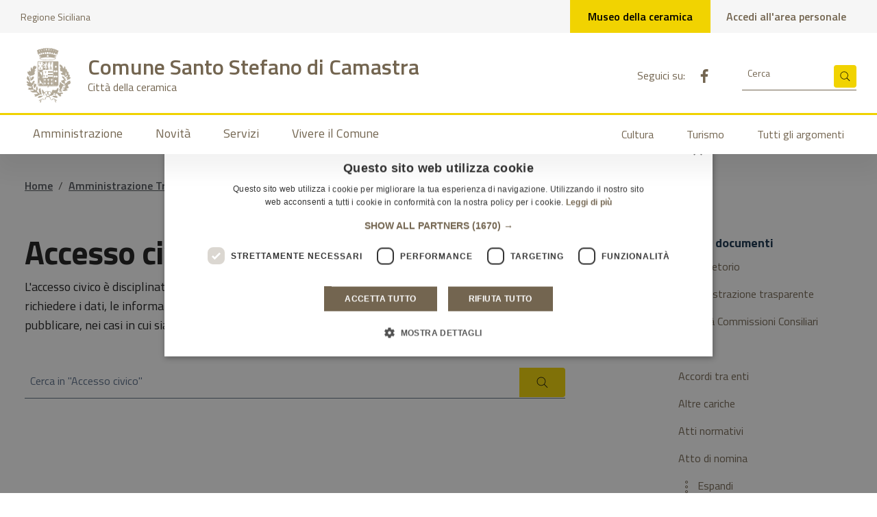

--- FILE ---
content_type: text/html; charset=UTF-8
request_url: https://comune.santostefanodicamastra.me.it/trasparenza/accesso-civico/
body_size: 12767
content:
<!DOCTYPE html>
<html lang="it-IT">
<head>
    <meta charset="UTF-8"/>
    <meta http-equiv="X-UA-Compatible" content="IE=edge">
    <meta name="viewport" content="width=device-width, initial-scale=1, shrink-to-fit=no">
    <meta name="description" content="Comune Santo Stefano di Camastra | Sito istituzionale">

    <script>
        window.__PUBLIC_PATH__ = 'https://comune.santostefanodicamastra.me.it/wp-content/themes/comune.sscamastra/assets/bootstrap-italia/fonts';
    </script>

    <script type="text/javascript" charset="UTF-8" src="//cdn.cookie-script.com/s/598f987791ba2fe02bc64e9194a852bd.js"></script>

    <meta name='robots' content='index, follow, max-image-preview:large, max-snippet:-1, max-video-preview:-1' />

	<!-- This site is optimized with the Yoast SEO plugin v26.8 - https://yoast.com/product/yoast-seo-wordpress/ -->
	<title>Accesso civico Archivi - Comune Santo Stefano di Camastra</title>
	<link rel="canonical" href="https://comune.santostefanodicamastra.me.it/trasparenza/accesso-civico/" />
	<link rel="next" href="https://comune.santostefanodicamastra.me.it/trasparenza/accesso-civico/page/2/" />
	<meta property="og:locale" content="it_IT" />
	<meta property="og:type" content="article" />
	<meta property="og:title" content="Accesso civico Archivi - Comune Santo Stefano di Camastra" />
	<meta property="og:description" content="L&#8217;accesso civico è disciplinato dall&#8217;art. 5 del D.Lgs 33/2013. Esso comporta il diritto di chiunque di richiedere i dati, le informazioni e il documento che le pubbliche amministrazioni hanno l&#8217;obbligo di pubblicare, nei casi in cui sia stata omessa la loro pubblicazione." />
	<meta property="og:url" content="https://comune.santostefanodicamastra.me.it/trasparenza/accesso-civico/" />
	<meta property="og:site_name" content="Comune Santo Stefano di Camastra" />
	<meta name="twitter:card" content="summary_large_image" />
	<script type="application/ld+json" class="yoast-schema-graph">{"@context":"https://schema.org","@graph":[{"@type":"CollectionPage","@id":"https://comune.santostefanodicamastra.me.it/trasparenza/accesso-civico/","url":"https://comune.santostefanodicamastra.me.it/trasparenza/accesso-civico/","name":"Accesso civico Archivi - Comune Santo Stefano di Camastra","isPartOf":{"@id":"https://comune.santostefanodicamastra.me.it/#website"},"breadcrumb":{"@id":"https://comune.santostefanodicamastra.me.it/trasparenza/accesso-civico/#breadcrumb"},"inLanguage":"it-IT"},{"@type":"BreadcrumbList","@id":"https://comune.santostefanodicamastra.me.it/trasparenza/accesso-civico/#breadcrumb","itemListElement":[{"@type":"ListItem","position":1,"name":"Home","item":"https://comune.santostefanodicamastra.me.it/"},{"@type":"ListItem","position":2,"name":"Accesso civico"}]},{"@type":"WebSite","@id":"https://comune.santostefanodicamastra.me.it/#website","url":"https://comune.santostefanodicamastra.me.it/","name":"Comune Santo Stefano di Camastra","description":"Città della ceramica","potentialAction":[{"@type":"SearchAction","target":{"@type":"EntryPoint","urlTemplate":"https://comune.santostefanodicamastra.me.it/?s={search_term_string}"},"query-input":{"@type":"PropertyValueSpecification","valueRequired":true,"valueName":"search_term_string"}}],"inLanguage":"it-IT"}]}</script>
	<!-- / Yoast SEO plugin. -->


<link rel="alternate" type="application/rss+xml" title="Feed Comune Santo Stefano di Camastra &raquo; Accesso civico Sezione" href="https://comune.santostefanodicamastra.me.it/trasparenza/accesso-civico/feed/" />
<style id='wp-img-auto-sizes-contain-inline-css' type='text/css'>
img:is([sizes=auto i],[sizes^="auto," i]){contain-intrinsic-size:3000px 1500px}
/*# sourceURL=wp-img-auto-sizes-contain-inline-css */
</style>
<style id='wp-emoji-styles-inline-css' type='text/css'>

	img.wp-smiley, img.emoji {
		display: inline !important;
		border: none !important;
		box-shadow: none !important;
		height: 1em !important;
		width: 1em !important;
		margin: 0 0.07em !important;
		vertical-align: -0.1em !important;
		background: none !important;
		padding: 0 !important;
	}
/*# sourceURL=wp-emoji-styles-inline-css */
</style>
<style id='classic-theme-styles-inline-css' type='text/css'>
/*! This file is auto-generated */
.wp-block-button__link{color:#fff;background-color:#32373c;border-radius:9999px;box-shadow:none;text-decoration:none;padding:calc(.667em + 2px) calc(1.333em + 2px);font-size:1.125em}.wp-block-file__button{background:#32373c;color:#fff;text-decoration:none}
/*# sourceURL=//comune-santo-stefano.cdn-immedia.net/wp-includes/css/classic-themes.min.css */
</style>
<link rel='stylesheet' id='AlboPretorio-ui-style-css' href='https://comune-santo-stefano.cdn-immedia.net/wp-content/plugins/albo-pretorio-on-line/css/jquery-ui-custom.css?ver=ba70e8581fa3bfd7a251b473b1477b0e' type='text/css' media='all' />
<link rel='stylesheet' id='im-comune-richiesta-assistenza-css' href='https://comune-santo-stefano.cdn-immedia.net/wp-content/plugins/im-comune-richiesta-assistenza/public/css/im-comune-richiesta-assistenza-public.css?ver=1.0.0' type='text/css' media='all' />
<link rel='stylesheet' id='immedia-lab-app-style-css' href='https://comune-santo-stefano.cdn-immedia.net/wp-content/themes/comune.sscamastra//assets/build/css/app.css?ver=0.0.9' type='text/css' media='all' />
<link rel="https://api.w.org/" href="https://comune.santostefanodicamastra.me.it/wp-json/" /><link rel="alternate" title="JSON" type="application/json" href="https://comune.santostefanodicamastra.me.it/wp-json/wp/v2/tipologie/167" /><link rel="EditURI" type="application/rsd+xml" title="RSD" href="https://comune.santostefanodicamastra.me.it/xmlrpc.php?rsd" />

<link rel="icon" href="https://comune-santo-stefano.cdn-immedia.net/wp-content/uploads/2021/06/cropped-logo-camastra-32x32.png" sizes="32x32" />
<link rel="icon" href="https://comune-santo-stefano.cdn-immedia.net/wp-content/uploads/2021/06/cropped-logo-camastra-192x192.png" sizes="192x192" />
<link rel="apple-touch-icon" href="https://comune-santo-stefano.cdn-immedia.net/wp-content/uploads/2021/06/cropped-logo-camastra-180x180.png" />
<meta name="msapplication-TileImage" content="https://comune-santo-stefano.cdn-immedia.net/wp-content/uploads/2021/06/cropped-logo-camastra-270x270.png" />

<style id='global-styles-inline-css' type='text/css'>
:root{--wp--preset--aspect-ratio--square: 1;--wp--preset--aspect-ratio--4-3: 4/3;--wp--preset--aspect-ratio--3-4: 3/4;--wp--preset--aspect-ratio--3-2: 3/2;--wp--preset--aspect-ratio--2-3: 2/3;--wp--preset--aspect-ratio--16-9: 16/9;--wp--preset--aspect-ratio--9-16: 9/16;--wp--preset--color--black: #000000;--wp--preset--color--cyan-bluish-gray: #abb8c3;--wp--preset--color--white: #ffffff;--wp--preset--color--pale-pink: #f78da7;--wp--preset--color--vivid-red: #cf2e2e;--wp--preset--color--luminous-vivid-orange: #ff6900;--wp--preset--color--luminous-vivid-amber: #fcb900;--wp--preset--color--light-green-cyan: #7bdcb5;--wp--preset--color--vivid-green-cyan: #00d084;--wp--preset--color--pale-cyan-blue: #8ed1fc;--wp--preset--color--vivid-cyan-blue: #0693e3;--wp--preset--color--vivid-purple: #9b51e0;--wp--preset--gradient--vivid-cyan-blue-to-vivid-purple: linear-gradient(135deg,rgb(6,147,227) 0%,rgb(155,81,224) 100%);--wp--preset--gradient--light-green-cyan-to-vivid-green-cyan: linear-gradient(135deg,rgb(122,220,180) 0%,rgb(0,208,130) 100%);--wp--preset--gradient--luminous-vivid-amber-to-luminous-vivid-orange: linear-gradient(135deg,rgb(252,185,0) 0%,rgb(255,105,0) 100%);--wp--preset--gradient--luminous-vivid-orange-to-vivid-red: linear-gradient(135deg,rgb(255,105,0) 0%,rgb(207,46,46) 100%);--wp--preset--gradient--very-light-gray-to-cyan-bluish-gray: linear-gradient(135deg,rgb(238,238,238) 0%,rgb(169,184,195) 100%);--wp--preset--gradient--cool-to-warm-spectrum: linear-gradient(135deg,rgb(74,234,220) 0%,rgb(151,120,209) 20%,rgb(207,42,186) 40%,rgb(238,44,130) 60%,rgb(251,105,98) 80%,rgb(254,248,76) 100%);--wp--preset--gradient--blush-light-purple: linear-gradient(135deg,rgb(255,206,236) 0%,rgb(152,150,240) 100%);--wp--preset--gradient--blush-bordeaux: linear-gradient(135deg,rgb(254,205,165) 0%,rgb(254,45,45) 50%,rgb(107,0,62) 100%);--wp--preset--gradient--luminous-dusk: linear-gradient(135deg,rgb(255,203,112) 0%,rgb(199,81,192) 50%,rgb(65,88,208) 100%);--wp--preset--gradient--pale-ocean: linear-gradient(135deg,rgb(255,245,203) 0%,rgb(182,227,212) 50%,rgb(51,167,181) 100%);--wp--preset--gradient--electric-grass: linear-gradient(135deg,rgb(202,248,128) 0%,rgb(113,206,126) 100%);--wp--preset--gradient--midnight: linear-gradient(135deg,rgb(2,3,129) 0%,rgb(40,116,252) 100%);--wp--preset--font-size--small: 13px;--wp--preset--font-size--medium: 20px;--wp--preset--font-size--large: 36px;--wp--preset--font-size--x-large: 42px;--wp--preset--spacing--20: 0.44rem;--wp--preset--spacing--30: 0.67rem;--wp--preset--spacing--40: 1rem;--wp--preset--spacing--50: 1.5rem;--wp--preset--spacing--60: 2.25rem;--wp--preset--spacing--70: 3.38rem;--wp--preset--spacing--80: 5.06rem;--wp--preset--shadow--natural: 6px 6px 9px rgba(0, 0, 0, 0.2);--wp--preset--shadow--deep: 12px 12px 50px rgba(0, 0, 0, 0.4);--wp--preset--shadow--sharp: 6px 6px 0px rgba(0, 0, 0, 0.2);--wp--preset--shadow--outlined: 6px 6px 0px -3px rgb(255, 255, 255), 6px 6px rgb(0, 0, 0);--wp--preset--shadow--crisp: 6px 6px 0px rgb(0, 0, 0);}:where(.is-layout-flex){gap: 0.5em;}:where(.is-layout-grid){gap: 0.5em;}body .is-layout-flex{display: flex;}.is-layout-flex{flex-wrap: wrap;align-items: center;}.is-layout-flex > :is(*, div){margin: 0;}body .is-layout-grid{display: grid;}.is-layout-grid > :is(*, div){margin: 0;}:where(.wp-block-columns.is-layout-flex){gap: 2em;}:where(.wp-block-columns.is-layout-grid){gap: 2em;}:where(.wp-block-post-template.is-layout-flex){gap: 1.25em;}:where(.wp-block-post-template.is-layout-grid){gap: 1.25em;}.has-black-color{color: var(--wp--preset--color--black) !important;}.has-cyan-bluish-gray-color{color: var(--wp--preset--color--cyan-bluish-gray) !important;}.has-white-color{color: var(--wp--preset--color--white) !important;}.has-pale-pink-color{color: var(--wp--preset--color--pale-pink) !important;}.has-vivid-red-color{color: var(--wp--preset--color--vivid-red) !important;}.has-luminous-vivid-orange-color{color: var(--wp--preset--color--luminous-vivid-orange) !important;}.has-luminous-vivid-amber-color{color: var(--wp--preset--color--luminous-vivid-amber) !important;}.has-light-green-cyan-color{color: var(--wp--preset--color--light-green-cyan) !important;}.has-vivid-green-cyan-color{color: var(--wp--preset--color--vivid-green-cyan) !important;}.has-pale-cyan-blue-color{color: var(--wp--preset--color--pale-cyan-blue) !important;}.has-vivid-cyan-blue-color{color: var(--wp--preset--color--vivid-cyan-blue) !important;}.has-vivid-purple-color{color: var(--wp--preset--color--vivid-purple) !important;}.has-black-background-color{background-color: var(--wp--preset--color--black) !important;}.has-cyan-bluish-gray-background-color{background-color: var(--wp--preset--color--cyan-bluish-gray) !important;}.has-white-background-color{background-color: var(--wp--preset--color--white) !important;}.has-pale-pink-background-color{background-color: var(--wp--preset--color--pale-pink) !important;}.has-vivid-red-background-color{background-color: var(--wp--preset--color--vivid-red) !important;}.has-luminous-vivid-orange-background-color{background-color: var(--wp--preset--color--luminous-vivid-orange) !important;}.has-luminous-vivid-amber-background-color{background-color: var(--wp--preset--color--luminous-vivid-amber) !important;}.has-light-green-cyan-background-color{background-color: var(--wp--preset--color--light-green-cyan) !important;}.has-vivid-green-cyan-background-color{background-color: var(--wp--preset--color--vivid-green-cyan) !important;}.has-pale-cyan-blue-background-color{background-color: var(--wp--preset--color--pale-cyan-blue) !important;}.has-vivid-cyan-blue-background-color{background-color: var(--wp--preset--color--vivid-cyan-blue) !important;}.has-vivid-purple-background-color{background-color: var(--wp--preset--color--vivid-purple) !important;}.has-black-border-color{border-color: var(--wp--preset--color--black) !important;}.has-cyan-bluish-gray-border-color{border-color: var(--wp--preset--color--cyan-bluish-gray) !important;}.has-white-border-color{border-color: var(--wp--preset--color--white) !important;}.has-pale-pink-border-color{border-color: var(--wp--preset--color--pale-pink) !important;}.has-vivid-red-border-color{border-color: var(--wp--preset--color--vivid-red) !important;}.has-luminous-vivid-orange-border-color{border-color: var(--wp--preset--color--luminous-vivid-orange) !important;}.has-luminous-vivid-amber-border-color{border-color: var(--wp--preset--color--luminous-vivid-amber) !important;}.has-light-green-cyan-border-color{border-color: var(--wp--preset--color--light-green-cyan) !important;}.has-vivid-green-cyan-border-color{border-color: var(--wp--preset--color--vivid-green-cyan) !important;}.has-pale-cyan-blue-border-color{border-color: var(--wp--preset--color--pale-cyan-blue) !important;}.has-vivid-cyan-blue-border-color{border-color: var(--wp--preset--color--vivid-cyan-blue) !important;}.has-vivid-purple-border-color{border-color: var(--wp--preset--color--vivid-purple) !important;}.has-vivid-cyan-blue-to-vivid-purple-gradient-background{background: var(--wp--preset--gradient--vivid-cyan-blue-to-vivid-purple) !important;}.has-light-green-cyan-to-vivid-green-cyan-gradient-background{background: var(--wp--preset--gradient--light-green-cyan-to-vivid-green-cyan) !important;}.has-luminous-vivid-amber-to-luminous-vivid-orange-gradient-background{background: var(--wp--preset--gradient--luminous-vivid-amber-to-luminous-vivid-orange) !important;}.has-luminous-vivid-orange-to-vivid-red-gradient-background{background: var(--wp--preset--gradient--luminous-vivid-orange-to-vivid-red) !important;}.has-very-light-gray-to-cyan-bluish-gray-gradient-background{background: var(--wp--preset--gradient--very-light-gray-to-cyan-bluish-gray) !important;}.has-cool-to-warm-spectrum-gradient-background{background: var(--wp--preset--gradient--cool-to-warm-spectrum) !important;}.has-blush-light-purple-gradient-background{background: var(--wp--preset--gradient--blush-light-purple) !important;}.has-blush-bordeaux-gradient-background{background: var(--wp--preset--gradient--blush-bordeaux) !important;}.has-luminous-dusk-gradient-background{background: var(--wp--preset--gradient--luminous-dusk) !important;}.has-pale-ocean-gradient-background{background: var(--wp--preset--gradient--pale-ocean) !important;}.has-electric-grass-gradient-background{background: var(--wp--preset--gradient--electric-grass) !important;}.has-midnight-gradient-background{background: var(--wp--preset--gradient--midnight) !important;}.has-small-font-size{font-size: var(--wp--preset--font-size--small) !important;}.has-medium-font-size{font-size: var(--wp--preset--font-size--medium) !important;}.has-large-font-size{font-size: var(--wp--preset--font-size--large) !important;}.has-x-large-font-size{font-size: var(--wp--preset--font-size--x-large) !important;}
/*# sourceURL=global-styles-inline-css */
</style>
</head>
<body class="archive tax-tipologie term-accesso-civico term-167 wp-theme-comunesscamastra">
<div class="skiplinks">
    <a class="sr-only" href="#menu-main-menu">Vai al menu principale</a>
    <a class="sr-only" href="#main-content">Vai al contenuto principale</a>
    <a class="sr-only" href="#footer">Vai al footer</a>
</div>

    <header id="header" class="it-header-wrapper">
        <!--SLIM-->
        <div class="it-header-slim-wrapper theme-light">
            <div class="container">
                <div class="row">
                    <div class="col-12">
                        <div class="it-header-slim-wrapper-content">
                                                                <a class="navbar-brand d-none d-md-block" target="_blank" rel="noreferrer noopener" href="https://www.regione.sicilia.it/">                                    Regione Siciliana                                    </a>                                                            <div class="it-header-slim-right-zone">
                            <ul id="menu-top-menu" class="nav float-right" itemscope itemtype="http://www.schema.org/SiteNavigationElement"><li  id="menu-item-24206" class="link-cta menu-item menu-item-type-custom menu-item-object-custom menu-item-24206 nav-item"><a target="_blank" rel="noopener noreferrer" itemprop="url" href="https://www.museodellaceramica.com/" class="nav-link"><span itemprop="name">Museo della ceramica</span></a></li>
</ul>
                                                        <a data-element="personal-area-login" class="btn btn-icon" title="Vai al Portale del Dipendente" href="https://sportellotelematico.comune.santostefanodicamastra.me.it/page%3As_italia%3Ascrivania.cittadino" target="_blank" rel="noreferrer noopener">
                                <span class="d-lg-none rounded-icon">
                                  <svg class="icon icon-primary icon-lg"  aria-hidden="true">
                                    <use xlink:href="https://comune.santostefanodicamastra.me.it/wp-content/themes/comune.sscamastra/assets/svg/sprite.svg#it-user"></use>
                                  </svg>
                                </span>
                                <span class="d-none d-lg-block">Accedi all'area personale</span>
                            </a>
                            </div>
                        </div>
                    </div>
                </div>
            </div>
        </div>

        <div class="it-nav-wrapper">

            <!--CENTER-->
            <div class="it-header-center-wrapper theme-light">
                <div class="container">
                    <div class="row">
                        <div class="col-12">
                            <div class="it-header-center-content-wrapper">
                                <div class="it-brand-wrapper">
                                    <a href="https://comune.santostefanodicamastra.me.it/"
                                       title="Comune Santo Stefano di Camastra" rel="home">
                                        <img aria-hidden="true" class="icon" src="https://comune-santo-stefano.cdn-immedia.net/wp-content/themes/comune.sscamastra/assets/svg/logo.svg"
                                             alt="logo comune" width="48" height="48" loading="lazy">
                                        <div class="it-brand-text">
                                            <span class="h2">Comune Santo Stefano di Camastra</span>
                                            <span class="h3 d-none d-md-block">Città della ceramica</span>
                                        </div>
                                    </a>
                                </div>

                                <div class="it-right-zone">
                                                                        <div class="it-socials d-none d-md-flex">
                                        <span>Seguici su:</span>
                                        <ul id="menu-social-menu" class="" itemscope itemtype="http://www.schema.org/SiteNavigationElement"><li  id="menu-item-175" class="menu-item menu-item-type-custom menu-item-object-custom menu-item-175 nav-item"><a target="_blank" rel="noopener noreferrer" itemprop="url" href="https://www.facebook.com/santostefanodicamastra1682" class="nav-link"><svg class="icon">
                          <use xlink:href="https://comune.santostefanodicamastra.me.it/wp-content/themes/comune.sscamastra/assets/svg/sprite.svg#it-facebook"></use>
                        </svg><span class="sr-only">Pagina Facebook del comune</span></a></li>
</ul>                                    </div>
                                                                        <div class="it-search-wrapper">
                                        <div class="form-group mb-0">
  <form role="search" action="https://comune.santostefanodicamastra.me.it/" method="get" id="searchform">
    <input id="ricerca-sito" name="s" type="search" class="">
    <label for="ricerca-sito" class="d-none d-lg-block">Cerca</label>
    <span class="autocomplete-icon">
      <button type="submit" class="btn btn-icon btn-yellow btn-xs btn-search">
            <svg class="icon" aria-hidden="true">
                <use xlink:href="https://comune.santostefanodicamastra.me.it/wp-content/themes/comune.sscamastra/assets/svg/sprite.svg#it-search"></use>
            </svg>
          <span class="sr-only">Cerca</span>
      </button>
    </span>
  </form>
</div>                                    </div>
                                </div>
                            </div>
                        </div>
                    </div>
                </div>
            </div>

            <div class="it-header-navbar-wrapper theme-light-desk">
                <div class="container">
                    <div class="row">
                        <div class="col-12">
                            <nav class="navbar navbar-expand-lg has-megamenu"  aria-label="Navigazione principale" >
                                <button data-im-header class="custom-navbar-toggler" type="button" aria-controls="nav1" aria-expanded="false" aria-label="Mostra/Nascondi la navigazione" data-bs-toggle="navbarcollapsible" data-bs-target="#nav1">
                                    <svg class="icon"> <use xlink:href="https://comune.santostefanodicamastra.me.it/wp-content/themes/comune.sscamastra/assets/svg/sprite.svg#it-burger"></use></svg>
                                </button>
                                <div class="navbar-collapsable" id="nav1">
                                    <div class="overlay"></div>
                                    <div class="close-div" tabindex="0" >
                                        <button type="button" class="btn close-menu" >
                                            <svg class="icon"  aria-hidden="true" >
                                                <use xlink:href="https://comune.santostefanodicamastra.me.it/wp-content/themes/comune.sscamastra/assets/svg/sprite.svg#it-close-big"></use>
                                            </svg>
                                            <span class="sr-only">Chiudi</span>
                                        </button>
                                    </div>
                                    <div class="menu-wrapper">
                                        <ul id="menu-main-menu" class="navbar-nav" data-element="main-navigation" itemscope itemtype="http://www.schema.org/SiteNavigationElement"><li  id="menu-item-189" class="menu-item menu-item-type-post_type menu-item-object-page menu-item-189 nav-item"><a itemprop="url" href="https://comune.santostefanodicamastra.me.it/amministrazione/" class="nav-link" data-element="management"><span itemprop="name">Amministrazione</span></a></li>
<li  id="menu-item-187" class="menu-item menu-item-type-post_type menu-item-object-page menu-item-187 nav-item"><a itemprop="url" href="https://comune.santostefanodicamastra.me.it/novita/" class="nav-link" data-element="news"><span itemprop="name">Novità</span></a></li>
<li  id="menu-item-188" class="menu-item menu-item-type-post_type menu-item-object-page menu-item-188 nav-item"><a itemprop="url" href="https://comune.santostefanodicamastra.me.it/servizi/" class="nav-link" data-element="all-services"><span itemprop="name">Servizi</span></a></li>
<li  id="menu-item-31651" class="menu-item menu-item-type-post_type menu-item-object-page menu-item-31651 nav-item"><a itemprop="url" href="https://comune.santostefanodicamastra.me.it/vivere-il-comune/" class="nav-link" data-element="live"><span itemprop="name">Vivere il Comune</span></a></li>
</ul>
                                        <ul id="menu-secondary-menu" class="navbar-nav navbar-secondary" itemscope itemtype="http://www.schema.org/SiteNavigationElement"><li  id="menu-item-197" class="menu-item menu-item-type-taxonomy menu-item-object-category menu-item-197 nav-item"><a itemprop="url" href="https://comune.santostefanodicamastra.me.it/argomenti/cultura/" class="nav-link"><span itemprop="name">Cultura</span></a></li>
<li  id="menu-item-352" class="menu-item menu-item-type-taxonomy menu-item-object-category menu-item-352 nav-item"><a itemprop="url" href="https://comune.santostefanodicamastra.me.it/argomenti/turismo/" class="nav-link"><span itemprop="name">Turismo</span></a></li>
<li  id="menu-item-198" class="menu-item menu-item-type-post_type menu-item-object-page current_page_parent menu-item-198 nav-item"><a itemprop="url" href="https://comune.santostefanodicamastra.me.it/argomenti/" class="nav-link" data-element="all-topics"><span itemprop="name">Tutti gli argomenti</span></a></li>
</ul>
                                    </div>
                                </div>
                            </nav>
                        </div>
                    </div>
                </div>
            </div>

        </div>

    </header>


<main id="main-content">

    <section id="briciole" class="container px-4 my-4">
    <div class="row">
        <div class="col px-lg-4">
                    <nav role="navigation" aria-label="Breadcrumbs" class="breadcrumb-trail breadcrumbs" itemprop="breadcrumb"><ol data-element="breadcrumb" class="trail-items breadcrumb" itemscope itemtype="http://schema.org/BreadcrumbList"><meta name="numberOfItems" content="3" /><meta name="itemListOrder" content="Ascending" /><li itemprop="itemListElement" itemscope itemtype="http://schema.org/ListItem" class="breadcrumb-item trail-begin"><a href="https://comune.santostefanodicamastra.me.it/" rel="home" itemprop="item"><span itemprop="name">Home</span></a><meta itemprop="position" content="1" /></li><li itemprop="itemListElement" itemscope itemtype="http://schema.org/ListItem" class="breadcrumb-item"><a href="https://comune.santostefanodicamastra.me.it/amministrazione-trasparente/" itemprop="item"><span itemprop="name">Amministrazione Trasparente</span></a><meta itemprop="position" content="2" /></li><li itemprop="itemListElement" itemscope itemtype="http://schema.org/ListItem" class="breadcrumb-item active"><span itemprop="item"><span itemprop="name">Accesso civico</span></span><meta itemprop="position" content="3" /></li></ol></nav>		</div><!-- /row -->
	</div><!-- /container -->
</section><!-- /section -->

    <section id="intro" class="container px-4 my-4">
        <div class="row">
            <div class="col-lg-8 px-lg-4 py-lg-2">
                <h1 data-element="page-name" >Accesso civico</h1>
                <p>
                    L'accesso civico è disciplinato dall'art. 5 del D.Lgs 33/2013. Esso comporta il diritto di chiunque di richiedere i dati, le informazioni e il documento che le pubbliche amministrazioni hanno l'obbligo di pubblicare, nei casi in cui sia stata omessa la loro pubblicazione.                </p>
                <div class="form-group mt-5">
                    <form role="search" action="https://comune.santostefanodicamastra.me.it/" method="get" id="page_searchform">
                        <input id="ricerca-document" name="s" type="search">
                        <input type="hidden" name="post_type[]" value="amm-trasparente" />
                        <input type="hidden" name="term_id" value="167" />
                        <input type="hidden" name="tipologie" value="accesso-civico" />

                        <label for="ricerca-document">Cerca in
                            "Accesso civico"</label>
                        <span class="autocomplete-icon">
                              <button type="submit" class="btn btn-yellow btn-icon btn-search">
                                <svg class="icon icon"  aria-hidden="true">
                                    <use xlink:href="https://comune.santostefanodicamastra.me.it/wp-content/themes/comune.sscamastra/assets/svg/sprite.svg#it-search"></use>
                                </svg>
                                  <span class="sr-only">Cerca</span>
                              </button>
                            </span>
                    </form>
                </div>
            </div>
                        <div class="col-lg-3 offset-lg-1 pt-5 pt-lg-2">
                <div class="link-list-wrapper">
                    <ul class="link-list">
                        <li>
                            <span id="heading-senza-link">Tutti i documenti</span>
                        </li>
                                                <li>
                            <a class="list-item" href="https://comune.santostefanodicamastra.me.it/albo-pretorio/"><span>Albo Pretorio</span></a>
                        </li>
                        <li>
                            <a class="list-item" href="https://comune.santostefanodicamastra.me.it/amministrazione-trasparente/"><span>Amministrazione trasparente</span></a>
                        </li>
                                                            <li><a class="list-item" href="https://comune.santostefanodicamastra.me.it/documenti/attivita-commissioni-consiliari/"><span>Attività Commissioni Consiliari</span></a></li>
                                                                        <li><a class="list-item" href="https://comune.santostefanodicamastra.me.it/documenti/bando/"><span>Bando</span></a></li>
                                                                        <li><a class="list-item" href="https://comune.santostefanodicamastra.me.it/documenti/accordi-tra-enti/"><span>Accordi tra enti</span></a></li>
                                                                        <li><a class="list-item" href="https://comune.santostefanodicamastra.me.it/documenti/altre-cariche/"><span>Altre cariche</span></a></li>
                                                                        <li><a class="list-item" href="https://comune.santostefanodicamastra.me.it/documenti/atti-normativi/"><span>Atti normativi</span></a></li>
                                                                        <li><a class="list-item" href="https://comune.santostefanodicamastra.me.it/documenti/atto-di-nomina/"><span>Atto di nomina</span></a></li>
                                                                    <li>
                                <a class="list-item collapsed" href="#altri-documenti" data-bs-toggle="collapse" aria-expanded="false" aria-controls="altri-servizi" role="button">
                                    <svg class="icon icon-sm align-middle icon-primary"><use xlink:href="https://comune.santostefanodicamastra.me.it/wp-content/themes/comune.sscamastra/assets/svg/sprite.svg#it-more-items"></use></svg>
                                </a>
                                <ul class="link-sublist px-0 collapse" id="altri-documenti" style="">
                                                                    <li><a class="list-item" href="https://comune.santostefanodicamastra.me.it/documenti/compensi/"><span>Compensi</span></a></li>
                                                                        <li><a class="list-item" href="https://comune.santostefanodicamastra.me.it/documenti/curriculum-vitae/"><span>Curriculum Vitae</span></a></li>
                                                                        <li><a class="list-item" href="https://comune.santostefanodicamastra.me.it/documenti/dataset/"><span>Dataset</span></a></li>
                                                                        <li><a class="list-item" href="https://comune.santostefanodicamastra.me.it/documenti/dichiarazione-dei-redditi/"><span>Dichiarazione dei redditi</span></a></li>
                                                                        <li><a class="list-item" href="https://comune.santostefanodicamastra.me.it/documenti/documenti-tecnici-di-supporto/"><span>Documenti (tecnici) di supporto</span></a></li>
                                                                        <li><a class="list-item" href="https://comune.santostefanodicamastra.me.it/documenti/documenti-attivita-politica/"><span>Documenti attività politica</span></a></li>
                                                                        <li><a class="list-item" href="https://comune.santostefanodicamastra.me.it/documenti/documenti-funzionamento-interno/"><span>Documenti funzionamento interno</span></a></li>
                                                                        <li><a class="list-item" href="https://comune.santostefanodicamastra.me.it/documenti/importi-di-viaggio-e-o-servizio/"><span>Importi di viaggio e/o servizio</span></a></li>
                                                                        <li><a class="list-item" href="https://comune.santostefanodicamastra.me.it/documenti/istanze/"><span>Istanze</span></a></li>
                                                                        <li><a class="list-item" href="https://comune.santostefanodicamastra.me.it/documenti/modulistica/"><span>Modulistica</span></a></li>
                                                                        <li><a class="list-item" href="https://comune.santostefanodicamastra.me.it/documenti/situazione-patrimoniale/"><span>Situazione patrimoniale</span></a></li>
                                                                        <li><a class="list-item" href="https://comune.santostefanodicamastra.me.it/documenti/spese-elettorali/"><span>Spese elettorali</span></a></li>
                                                                        <li><a class="list-item" href="https://comune.santostefanodicamastra.me.it/documenti/trasparenza-rifiuti-arera/"><span>Trasparenza rifiuti - ARERA</span></a></li>
                                                                        <li><a class="list-item" href="https://comune.santostefanodicamastra.me.it/documenti/variazioni-situazione-patrimoniale/"><span>Variazioni situazione patrimoniale</span></a></li>
                                                                    </ul>
                                </li>
                                                    </ul>
                </div>
            </div>

        </div>
    </section>

        <section id="documenti" class="block-posts-pagination" data-taxonomy="tipologie" data-contextpage="amm-trasparente" data-posttype="amm-trasparente" data-itemspage="9">
        <div class="section py-5">
            <div class="container">
                <div class="py-4">
                    <div class="card-wrapper card-teaser-wrapper card-teaser-wrapper-equal card-teaser-block-3 container-card">

                    </div>
                </div>
            </div>
        </div>
    </section>

</main>


<div class="clear"></div>

<div class="container">
    <div class="row d-flex justify-content-center">
        <div class="col-12 col-lg-6 p-lg-0 px-4">
            <div class="cmp-rating pt-lg-80 pb-lg-80" id="rating">

                <div class="card shadow card-wrapper" data-element="feedback">

                    <div class="cmp-rating__card-first">
                        <div class="card-header border-0">
                            <h2 class="h4 mb-0" data-element="feedback-title">Quanto sono chiare le informazioni su questa pagina?</h2>
                        </div>
                        <div class="card-body">
                            <fieldset class="rating">
                                <legend class="visually-hidden">Valuta da 1 a 5 stelle la pagina</legend>
                                <input type="radio" id="star5a" name="ratingA" value="5" class="" data-focus-mouse="false">
                                <label class="full rating-star active" for="star5a" data-element="feedback-rate-5">
                                    <svg class="icon icon-sm" role="img" aria-labelledby="first-star" viewBox="0 0 24 24" xmlns="http://www.w3.org/2000/svg">
                                        <path d="M12 1.7L9.5 9.2H1.6L8 13.9l-2.4 7.6 6.4-4.7 6.4 4.7-2.4-7.6 6.4-4.7h-7.9L12 1.7z"></path>
                                        <path fill="none" d="M0 0h24v24H0z"></path>
                                    </svg>
                                    <span class="visually-hidden" id="first-star">Valuta 5 stelle su 5</span>
                                </label>
                                <input type="radio" id="star4a" name="ratingA" value="4" class="" data-focus-mouse="false">
                                <label class="full rating-star active" for="star4a" data-element="feedback-rate-4">
                                    <svg class="icon icon-sm" role="img" aria-labelledby="second-star" viewBox="0 0 24 24" xmlns="http://www.w3.org/2000/svg">
                                        <path d="M12 1.7L9.5 9.2H1.6L8 13.9l-2.4 7.6 6.4-4.7 6.4 4.7-2.4-7.6 6.4-4.7h-7.9L12 1.7z"></path>
                                        <path fill="none" d="M0 0h24v24H0z"></path>
                                    </svg>
                                    <span class="visually-hidden" id="second-star">Valuta 4 stelle su 5</span>
                                </label>
                                <input type="radio" id="star3a" name="ratingA" value="3" class="" data-focus-mouse="false">
                                <label class="full rating-star active" for="star3a" data-element="feedback-rate-3">
                                    <svg class="icon icon-sm" role="img" aria-labelledby="third-star" viewBox="0 0 24 24" xmlns="http://www.w3.org/2000/svg">
                                        <path d="M12 1.7L9.5 9.2H1.6L8 13.9l-2.4 7.6 6.4-4.7 6.4 4.7-2.4-7.6 6.4-4.7h-7.9L12 1.7z"></path>
                                        <path fill="none" d="M0 0h24v24H0z"></path>
                                    </svg>
                                    <span class="visually-hidden" id="third-star">Valuta 3 stelle su 5</span>
                                </label>
                                <input type="radio" id="star2a" name="ratingA" value="2">
                                <label class="full rating-star active" for="star2a" data-element="feedback-rate-2">
                                    <svg class="icon icon-sm" role="img" aria-labelledby="fourth-star" viewBox="0 0 24 24" xmlns="http://www.w3.org/2000/svg">
                                        <path d="M12 1.7L9.5 9.2H1.6L8 13.9l-2.4 7.6 6.4-4.7 6.4 4.7-2.4-7.6 6.4-4.7h-7.9L12 1.7z"></path>
                                        <path fill="none" d="M0 0h24v24H0z"></path>
                                    </svg>
                                    <span class="visually-hidden" id="fourth-star">Valuta 2 stelle su 5</span>
                                </label>
                                <input type="radio" id="star1a" name="ratingA" value="1" class="" data-focus-mouse="false">
                                <label class="full rating-star active" for="star1a" data-element="feedback-rate-1">
                                    <svg class="icon icon-sm" role="img" aria-labelledby="fifth-star" viewBox="0 0 24 24" xmlns="http://www.w3.org/2000/svg">
                                        <path d="M12 1.7L9.5 9.2H1.6L8 13.9l-2.4 7.6 6.4-4.7 6.4 4.7-2.4-7.6 6.4-4.7h-7.9L12 1.7z"></path>
                                        <path fill="none" d="M0 0h24v24H0z"></path>
                                    </svg>
                                    <span class="visually-hidden" id="fifth-star">Valuta 1 stelle su 5</span>
                                </label>
                            </fieldset>
                        </div>
                    </div>

                    <div class="cmp-rating__card-second d-none" data-step="3">
                        <div class="card-header border-0 mb-0">
                            <h2 class="h4 mb-0" id="rating-feedback">Grazie, il tuo parere ci aiuterà a migliorare il
                                servizio!</h2>
                        </div>
                    </div>

                    <div class="form-rating d-none">
                        <div class="d-none" data-step="1">
                            <div class="cmp-steps-rating">
                                <fieldset class="fieldset-rating-one d-none" data-element="feedback-rating-positive">

                                    <legend class="iscrizioni-header w-100">
                                        <h3 class="step-title d-flex flex-column flex-lg-row align-items-lg-center justify-content-between drop-shadow">
                                            <span class="d-block text-wrap" data-element="feedback-rating-question">
                                                Quali sono stati gli aspetti che hai preferito?
                                            </span>
                                            <span class="step">1/2</span>
                                        </h3>
                                    </legend>

                                    <div class="cmp-steps-rating__body">
                                        <div class="cmp-radio-list">
                                            <div class="card card-teaser shadow-rating">
                                                <div class="card-body">
                                                    <div class="form-check m-0">

                                                        <div class="radio-body border-bottom border-light cmp-radio-list__item position-relative">
                                                            <input name="rating1" type="radio" id="radio-1">
                                                            <label for="radio-1" class="active" data-element="feedback-rating-answer">Le indicazioni erano chiare</label>
                                                        </div>

                                                        <div class="radio-body border-bottom border-light cmp-radio-list__item position-relative">
                                                            <input name="rating1" type="radio" id="radio-2">
                                                            <label for="radio-2" class="active" data-element="feedback-rating-answer">Le indicazioni erano complete</label>
                                                        </div>

                                                        <div class="radio-body border-bottom border-light cmp-radio-list__item position-relative">
                                                            <input name="rating1" type="radio" id="radio-3">
                                                            <label for="radio-3" class="active" data-element="feedback-rating-answer">Capivo sempre che stavo procedendo correttamente</label>
                                                        </div>

                                                        <div class="radio-body border-bottom border-light cmp-radio-list__item position-relative">
                                                            <input name="rating1" type="radio" id="radio-4">
                                                            <label for="radio-4" class="active" data-element="feedback-rating-answer">Non ho avuto problemi tecnici</label>
                                                        </div>

                                                        <div class="radio-body border-bottom border-light cmp-radio-list__item position-relative">
                                                            <input name="rating1" type="radio" id="radio-5">
                                                            <label for="radio-5" class="active" data-element="feedback-rating-answer">Altro</label>
                                                        </div>

                                                    </div>
                                                </div>
                                            </div>
                                        </div>
                                    </div>

                                </fieldset>

                                <fieldset class="fieldset-rating-two d-none" data-element="feedback-rating-negative">
                                    <legend class="iscrizioni-header w-100">
                                        <h3 class="step-title d-flex flex-column flex-lg-row flex-wrap align-items-lg-center justify-content-between drop-shadow">
                                            <span class="d-block text-wrap" data-element="feedback-rating-question">
                                                Dove hai incontrato le maggiori difficoltà?
                                            </span>
                                            <span class="step">1/2</span>
                                        </h3>
                                    </legend>
                                    <div class="cmp-steps-rating__body">
                                        <div class="cmp-radio-list">
                                            <div class="card card-teaser shadow-rating">
                                                <div class="card-body">
                                                    <div class="form-check m-0">
                                                        <div class="radio-body border-bottom border-light cmp-radio-list__item">
                                                            <input name="rating2" type="radio" id="radio-6" class="" data-focus-mouse="false">
                                                            <label for="radio-6" class="active" data-element="feedback-rating-answer">A volte le indicazioni non erano chiare</label>
                                                        </div>
                                                        <div class="radio-body border-bottom border-light cmp-radio-list__item">
                                                            <input name="rating2" type="radio" id="radio-7" class="" data-focus-mouse="false">
                                                            <label for="radio-7" class="active" data-element="feedback-rating-answer">A volte le indicazioni non erano complete</label>
                                                        </div>
                                                        <div class="radio-body border-bottom border-light cmp-radio-list__item">
                                                            <input name="rating2" type="radio" id="radio-8" class="" data-focus-mouse="false">
                                                            <label for="radio-8" class="active" data-element="feedback-rating-answer">A volte non capivo se stavo procedendo correttamente</label>
                                                        </div>
                                                        <div class="radio-body border-bottom border-light cmp-radio-list__item">
                                                            <input name="rating2" type="radio" id="radio-9" class="" data-focus-mouse="false">
                                                            <label for="radio-9" class="active" data-element="feedback-rating-answer">Ho avuto problemi tecnici</label>
                                                        </div>
                                                        <div class="radio-body border-bottom border-light cmp-radio-list__item">
                                                            <input name="rating2" type="radio" id="radio-10" class="" data-focus-mouse="false">
                                                            <label for="radio-10" class="active" data-element="feedback-rating-answer">Altro</label>
                                                        </div>
                                                    </div>
                                                </div>
                                            </div>
                                        </div>
                                    </div>
                                </fieldset>
                            </div>
                        </div>

                        <div class="d-none" data-step="2">
                            <div class="cmp-steps-rating">

                                <fieldset>
                                    <legend class="iscrizioni-header w-100">
                                        <h3 class="step-title d-flex flex-column flex-lg-row flex-wrap align-items-lg-center justify-content-between drop-shadow">
                                            <span class="d-block text-wrap">
                                                Vuoi aggiungere altri dettagli?
                                            </span>
                                            <span class="step">2/2</span>
                                        </h3>
                                    </legend>

                                    <div class="cmp-steps-rating__body">
                                        <div class="form-group">
                                            <label for="formGroupExampleInputWithHelp" class="">Dettaglio</label>
                                            <input type="text" class="form-control" id="formGroupExampleInputWithHelp" aria-describedby="formGroupExampleInputWithHelpDescription" maxlength="200" data-element="feedback-input-text" data-focus-mouse="false">
                                            <small id="formGroupExampleInputWithHelpDescription" class="form-text">
                                                Inserire massimo 200 caratteri</small>
                                        </div>
                                    </div>
                                </fieldset>

                            </div>
                        </div>

                        <div class="d-flex flex-nowrap pt-4 w-100 justify-content-center button-shadow">
                            <button class="btn btn-outline-primary fw-bold me-4 btn-back" type="button" data-focus-mouse="false">Indietro</button>
                            <button class="btn btn-primary fw-bold btn-next" type="submit" form="rating" data-focus-mouse="false">Avanti</button>
                        </div>
                    </div>

                </div>
            </div>
        </div>
    </div>
</div>
<footer id="footer" class="it-footer">
    <div class="it-footer-main">
        <div class="container">
            <section>
                <div class="row clearfix">
                    <div class="col-sm-6">
                        <div class="it-brand-wrapper">
                            <a href="https://comune.santostefanodicamastra.me.it/"
                               title="Comune Santo Stefano di Camastra"
                               rel="home">
                                <!-- -->                                <img aria-hidden="true" class="icon" src="https://comune-santo-stefano.cdn-immedia.net/wp-content/themes/comune.sscamastra/assets/svg/logo-white.svg"
                                     alt="logo comune" width="48" height="48" loading="lazy">
                                <div class="it-brand-text">
                                    <h2 class="no_toc">Comune Santo Stefano di Camastra</h2>
                                    <h3 class="no_toc d-none d-md-block">Città della ceramica</h3>
                                </div>
                            </a>
                        </div>
                    </div>
                    <div class="col-sm-6 logo-eu">
                        <img class="eu_logo" src="https://comune-santo-stefano.cdn-immedia.net/wp-content/themes/comune.sscamastra/assets/img//logo-eu.svg" alt="Eu logo">
                    </div>
                </div>
            </section>


            <section>
                <div class="row">


                    
                    <div class="col-lg-3 col-md-3 col-sm-6 pb-2"><h4 class="border-footer border-bottom pb-3">
                        <svg class="icon icon-sm icon-white" aria-hidden="true" >
                             <use xlink:href="https://comune.santostefanodicamastra.me.it/wp-content/themes/comune.sscamastra/assets/svg/sprite.svg#it-pa"></use>
                        </svg>
                        <a href="https://comune.santostefanodicamastra.me.it/amministrazione/">Amministrazione</a>
                      </h4><div class='link-list-wrapper'><ul class='footer-list link-list clearfix'><li>
                                <a class="list-item" href="https://comune.santostefanodicamastra.me.it/amministrazione/organi-di-governo/">Organi di governo</a>
                            </li><li>
                                <a class="list-item" href="https://comune.santostefanodicamastra.me.it/amministrazione/aree-amministrative/">Aree amministrative</a>
                            </li><li>
                                <a class="list-item" href="https://comune.santostefanodicamastra.me.it/amministrazione/enti-e-fondazioni/">Enti e Fondazioni</a>
                            </li><li>
                                <a class="list-item" href="https://comune.santostefanodicamastra.me.it/amministrazione/personale-amministrativo/">Personale</a>
                            </li><li>
                                <a class="list-item" href="https://comune.santostefanodicamastra.me.it/amministrazione/uffici/">Uffici</a>
                            </li><li>
                          <a class="list-item" rel="noopener noreferrer nofollow" target="_blank" href="https://dgegovpa.it/santostefanopp/login.aspx">Portale del dipendente</a>
                        </li></ul></div></div><div class="col-lg-3 col-md-3 col-sm-6 pb-2"><h4 class="border-footer border-bottom pb-3">
                        <svg class="icon icon-sm icon-white" aria-hidden="true" >
                             <use xlink:href="https://comune.santostefanodicamastra.me.it/wp-content/themes/comune.sscamastra/assets/svg/sprite.svg#it-settings"></use>
                        </svg>
                        <a href="https://comune.santostefanodicamastra.me.it/servizi/">Servizi</a>
                      </h4><div class='link-list-wrapper'><ul class='footer-list link-list clearfix'><li>
                                <a class="list-item" href="https://comune.santostefanodicamastra.me.it/servizi/imprese-e-commercio/">Imprese e commercio</a>
                            </li><li>
                                <a class="list-item" href="https://comune.santostefanodicamastra.me.it/servizi/salute-benessere-e-assistenza-2/">Salute, benessere e assistenza</a>
                            </li><li>
                                <a class="list-item" href="https://comune.santostefanodicamastra.me.it/servizi/tributi-finanze-e-contravvenzioni/">Tributi, finanze e contravvenzioni</a>
                            </li><li>
                                <a class="list-item" href="https://comune.santostefanodicamastra.me.it/servizi/agricoltura/">Agricoltura</a>
                            </li><li>
                                <a class="list-item" href="https://comune.santostefanodicamastra.me.it/servizi/ambiente/">Ambiente</a>
                            </li><li>
                                <a class="list-item" href="https://comune.santostefanodicamastra.me.it/servizi/anagrafe-e-stato-civile/">Anagrafe e stato civile</a>
                            </li><li>
                                <a class="list-item" href="https://comune.santostefanodicamastra.me.it/servizi/appalti-pubblici/">Appalti pubblici</a>
                            </li><li>
                                <a class="list-item" href="https://comune.santostefanodicamastra.me.it/servizi/attivita-produttive-e-commercio/">Attività produttive e commercio</a>
                            </li><li>
                                <a class="list-item" href="https://comune.santostefanodicamastra.me.it/servizi/autorizzazioni/">Autorizzazioni</a>
                            </li><li>
                                <a class="list-item" href="https://comune.santostefanodicamastra.me.it/servizi/catasto-e-urbanistica/">Catasto e urbanistica</a>
                            </li><li>
                                <a class="list-item" href="https://comune.santostefanodicamastra.me.it/servizi/cultura-e-tempo-libero/">Cultura e tempo libero</a>
                            </li><li>
                                <a class="list-item" href="https://comune.santostefanodicamastra.me.it/servizi/educazione-e-formazione/">Educazione e formazione</a>
                            </li><li>
                                <a class="list-item" href="https://comune.santostefanodicamastra.me.it/servizi/giustizia-e-sicurezza-pubblica/">Giustizia e sicurezza pubblica</a>
                            </li><li>
                                <a class="list-item" href="https://comune.santostefanodicamastra.me.it/servizi/mobilita-e-trasporti/">Mobilità e trasporti</a>
                            </li><li>
                                <a class="list-item" href="https://comune.santostefanodicamastra.me.it/servizi/salute-benessere-e-assistenza/">Salute benessere e assistenza</a>
                            </li><li>
                                <a class="list-item" href="https://comune.santostefanodicamastra.me.it/servizi/trasparenza-rifiuti-arera/">Trasparenza rifiuti - ARERA</a>
                            </li><li>
                                <a class="list-item" href="https://comune.santostefanodicamastra.me.it/servizi/tributi-e-finanze/">Tributi e finanze</a>
                            </li><li>
                                <a class="list-item" href="https://comune.santostefanodicamastra.me.it/servizi/turismo/">Turismo</a>
                            </li><li>
                                <a class="list-item" href="https://comune.santostefanodicamastra.me.it/servizi/vita-lavorativa/">Vita lavorativa</a>
                            </li></ul></div></div><div class="col-lg-3 col-md-3 col-sm-6 pb-2"><h4 class="border-footer border-bottom pb-3">
                        <svg class="icon icon-sm icon-white" aria-hidden="true" >
                             <use xlink:href="https://comune.santostefanodicamastra.me.it/wp-content/themes/comune.sscamastra/assets/svg/sprite.svg#it-calendar"></use>
                        </svg>
                        <a href="https://comune.santostefanodicamastra.me.it/novita/">Novità</a>
                      </h4><div class='link-list-wrapper'><ul class='footer-list link-list clearfix'><li>
                                <a class="list-item" href="https://comune.santostefanodicamastra.me.it/novita/comunicati-stampa/">Comunicati stampa</a>
                            </li><li>
                                <a class="list-item" href="https://comune.santostefanodicamastra.me.it/novita/notizie/">Notizie</a>
                            </li><li>
                                <a class="list-item" href="https://comune.santostefanodicamastra.me.it/novita/avvisi/">Avvisi</a>
                            </li>                        <li>
                            <a class="list-item"
                               href="https://comune.santostefanodicamastra.me.it/novita/eventi/">Eventi</a>
                        </li>
                        </ul></div></div><div class="col-lg-3 col-md-3 col-sm-6 pb-2"><h4 class="border-footer border-bottom pb-3">
                        <svg class="icon icon-sm icon-white" aria-hidden="true" >
                             <use xlink:href="https://comune.santostefanodicamastra.me.it/wp-content/themes/comune.sscamastra/assets/svg/sprite.svg#it-note"></use>
                        </svg>
                        <a href="https://comune.santostefanodicamastra.me.it/documenti-e-dati/">Documenti</a>
                      </h4><div class='link-list-wrapper'><ul class='footer-list link-list clearfix'>                        <li>
                            <a class="list-item"
                               href="https://comune.santostefanodicamastra.me.it/albo-pretorio/">Albo Pretorio</a>
                        </li>
                        <li>
                            <a class="list-item"
                               href="https://comune.santostefanodicamastra.me.it/amministrazione-trasparente/">Amministrazione trasparente</a>
                        </li>
                        <li>
                                <a class="list-item" href="https://comune.santostefanodicamastra.me.it/documenti/attivita-commissioni-consiliari/">Attività Commissioni Consiliari</a>
                            </li><li>
                                <a class="list-item" href="https://comune.santostefanodicamastra.me.it/documenti/bando/">Bando</a>
                            </li><li>
                                <a class="list-item" href="https://comune.santostefanodicamastra.me.it/documenti/accordi-tra-enti/">Accordi tra enti</a>
                            </li><li>
                                <a class="list-item" href="https://comune.santostefanodicamastra.me.it/documenti/altre-cariche/">Altre cariche</a>
                            </li><li>
                                <a class="list-item" href="https://comune.santostefanodicamastra.me.it/documenti/atti-normativi/">Atti normativi</a>
                            </li><li>
                                <a class="list-item" href="https://comune.santostefanodicamastra.me.it/documenti/atto-di-nomina/">Atto di nomina</a>
                            </li><li>
                                <a class="list-item" href="https://comune.santostefanodicamastra.me.it/documenti/compensi/">Compensi</a>
                            </li><li>
                                <a class="list-item" href="https://comune.santostefanodicamastra.me.it/documenti/curriculum-vitae/">Curriculum Vitae</a>
                            </li><li>
                                <a class="list-item" href="https://comune.santostefanodicamastra.me.it/documenti/dataset/">Dataset</a>
                            </li><li>
                                <a class="list-item" href="https://comune.santostefanodicamastra.me.it/documenti/dichiarazione-dei-redditi/">Dichiarazione dei redditi</a>
                            </li><li>
                                <a class="list-item" href="https://comune.santostefanodicamastra.me.it/documenti/documenti-tecnici-di-supporto/">Documenti (tecnici) di supporto</a>
                            </li><li>
                                <a class="list-item" href="https://comune.santostefanodicamastra.me.it/documenti/documenti-attivita-politica/">Documenti attività politica</a>
                            </li><li>
                                <a class="list-item" href="https://comune.santostefanodicamastra.me.it/documenti/documenti-funzionamento-interno/">Documenti funzionamento interno</a>
                            </li><li>
                                <a class="list-item" href="https://comune.santostefanodicamastra.me.it/documenti/importi-di-viaggio-e-o-servizio/">Importi di viaggio e/o servizio</a>
                            </li><li>
                                <a class="list-item" href="https://comune.santostefanodicamastra.me.it/documenti/istanze/">Istanze</a>
                            </li><li>
                                <a class="list-item" href="https://comune.santostefanodicamastra.me.it/documenti/modulistica/">Modulistica</a>
                            </li><li>
                                <a class="list-item" href="https://comune.santostefanodicamastra.me.it/documenti/situazione-patrimoniale/">Situazione patrimoniale</a>
                            </li><li>
                                <a class="list-item" href="https://comune.santostefanodicamastra.me.it/documenti/spese-elettorali/">Spese elettorali</a>
                            </li><li>
                                <a class="list-item" href="https://comune.santostefanodicamastra.me.it/documenti/trasparenza-rifiuti-arera/">Trasparenza rifiuti - ARERA</a>
                            </li><li>
                                <a class="list-item" href="https://comune.santostefanodicamastra.me.it/documenti/variazioni-situazione-patrimoniale/">Variazioni situazione patrimoniale</a>
                            </li></ul></div></div>

                </div>
            </section>


                        <section class="py-4">
                <div class="row">
                    <div class="col-lg-3 col-md-3 pb-2">
                        <h4 class="border-footer border-bottom pb-3">
                            <a href="https://comune.santostefanodicamastra.me.it/amministrazione-trasparente/" title="Vai alla pagina: Amministrazione trasparente">Amministrazione
                                trasparente</a>
                        </h4>
                        <p>
                            I dati personali pubblicati sono riutilizzabili solo ai sensi dell’articolo 7 del decreto legislativo 33/2013                        </p>
                    </div>
                    <div class="col-lg-3 col-md-3 pb-2">
                        <h4 class="border-footer border-bottom pb-3">
                            Contatti
                        </h4>
                        Comune di Santo Stefano di Camastra
<br />
Via Luigi Famularo, 35
<br />98077 - Santo Stefano di Camastra (Me)<br />
0921/331110
<a href="mailto:comune.santostefanodicamastra@pec.it">comune.santostefanodicamastra@pec.it</a>
<a href="https://webmail.santostefanodicamastra.eu">Webmail</a>                    </div>
                    <div class="col-lg-3 col-md-3 pb-2">
                        <h4 class="border-footer border-bottom pb-3">
                            Info
                        </h4>
                        <div class="link-list-wrapper">
                            
<a data-element="appointment-booking" href="https://sportellotelematico.comune.santostefanodicamastra.me.it/prenota_ufficio"  
target="_blank" class="" data-focus-mouse="false">Prenota un appuntamento</a>

<br>

<a href="https://comune.santostefanodicamastra.me.it/faq/" data-element="faq">Leggi le FAQ</a>

<br>

<a class="list-item" href="https://comune.santostefanodicamastra.me.it/richiesta-di-assistenza/" data-element="contacts">Richiedi assistenza </a>

<br>

<a data-element="report-inefficiency" href="mailto:disservizi@santostefanodicamastra.eu" >Segnala disservizio
</a>

<br>

<a href="https://form.agid.gov.it/view/a1f42890-6122-11ef-ab7e-cf8c0fc621c0" data-element="accessibility-link" target="_blank">Dichiarazione di accessibilità</a>

<br>
<a href="https://form.agid.gov.it/view/38772d30-568c-11f0-b73a-e9d09ef45bd2" data-element="accessibility-link" target="_blank">Obiettivi di accessibilità</a>
<br>
<a href="https://comune.santostefanodicamastra.me.it/note-legali/" data-element="legal-notes" >Note legali</a>                        </div>
                    </div>
                    <div class="col-lg-3 col-md-3 pb-2">
                        <h4 class="border-footer border-bottom pb-3">
                            Seguici su
                        </h4>
                        <ul id="menu-social-menu-1" class="list-inline text-left social" itemscope itemtype="http://www.schema.org/SiteNavigationElement"><li  class="menu-item menu-item-type-custom menu-item-object-custom menu-item-175 nav-item"><a target="_blank" rel="noopener noreferrer" itemprop="url" href="https://www.facebook.com/santostefanodicamastra1682" class="nav-link"><svg class="icon">
                          <use xlink:href="https://comune.santostefanodicamastra.me.it/wp-content/themes/comune.sscamastra/assets/svg/sprite.svg#it-facebook"></use>
                        </svg><span class="sr-only">Pagina Facebook del comune</span></a></li>
</ul>                        <div class="link-list-wrapper">
                            <ul class="footer-list link-list clearfix">
                                <li>
                                    <a class="list-item"
                                       href="https://comune.santostefanodicamastra.me.it/newsletter/"
                                       title="Vai alla pagina: Iscrizione alla newsletter">
                                        <svg class="icon icon-sm icon-white" aria-hidden="true">
                                            <use xlink:href="https://comune.santostefanodicamastra.me.it/wp-content/themes/comune.sscamastra/assets/svg/sprite.svg#it-mail"></use>
                                        </svg>
                                        Iscriviti alla newsletter</a>
                                </li>
                            </ul>
                        </div>
                    </div>
                </div>
            </section>


        </div>
    </div>
    <div class="it-footer-small-prints border-top border-footer clearfix">
        <div class="container">
            <h3 class="sr-only">Sezione Link di servizio</h3>
            <!--<div class="row">
        <div class="col-md">
                  </div>
        <div class="col-md text-right copyright">
          <small></small>
        </div>

      </div>-->
            <div class="row">
                <h3 class="sr-only">Sezione Link Utili</h3>
                <ul id="menu-footer-menu" class="it-footer-small-prints-list list-inline mb-0 d-flex flex-column flex-md-row col-lg-6 col-md-12 col-sm-12 x-small" itemscope itemtype="http://www.schema.org/SiteNavigationElement"><li  id="menu-item-24292" class="menu-item menu-item-type-post_type menu-item-object-page menu-item-24292 nav-item list-inline-item"><a itemprop="url" href="https://comune.santostefanodicamastra.me.it/newsletter/" class="nav-link"><span itemprop="name">Newsletter</span></a></li>
<li  id="menu-item-24293" class="menu-item menu-item-type-post_type menu-item-object-page menu-item-privacy-policy menu-item-24293 nav-item list-inline-item"><a itemprop="url" href="https://comune.santostefanodicamastra.me.it/privacy-policy/" class="nav-link" data-element="privacy-policy-link"><span itemprop="name">Informativa Privacy</span></a></li>
<li  id="menu-item-24291" class="menu-item menu-item-type-post_type menu-item-object-page menu-item-24291 nav-item list-inline-item"><a itemprop="url" href="https://comune.santostefanodicamastra.me.it/cookie-policy/" class="nav-link"><span itemprop="name">Cookie policy</span></a></li>
<li  id="menu-item-24506" class="menu-item menu-item-type-custom menu-item-object-custom menu-item-24506 nav-item list-inline-item"><a target="_blank" rel="noopener noreferrer" itemprop="url" href="https://immedia.net" class="nav-link"><span itemprop="name">Credits</span></a></li>
</ul>
                <div class="compliance-text col-lg-6 col-md-12 col-sm-12 x-small text-white d-flex align-items-center">
                    <p>Il sito è stato sviluppato seguendo le linee guida di design per la PA promosse da AgID</p>
                </div>
            </div>
        </div>
    </div>
</footer>


<a href="#" data-bs-toggle="backtotop" class="back-to-top back-to-top-small shadow">
    <svg class="icon icon-black" aria-hidden="true">
        <use xlink:href="https://comune.santostefanodicamastra.me.it/wp-content/themes/comune.sscamastra/assets/svg/sprite.svg#it-arrow-up"></use>
    </svg>
    <span class="sr-only">Torna su</span>
</a>


<script type="speculationrules">
{"prefetch":[{"source":"document","where":{"and":[{"href_matches":"/*"},{"not":{"href_matches":["/wp-*.php","/wp-admin/*","/wp-content/uploads/*","/wp-content/*","/wp-content/plugins/*","/wp-content/themes/comune.sscamastra/*","/*\\?(.+)"]}},{"not":{"selector_matches":"a[rel~=\"nofollow\"]"}},{"not":{"selector_matches":".no-prefetch, .no-prefetch a"}}]},"eagerness":"conservative"}]}
</script>
<script type="text/javascript" src="https://comune-santo-stefano.cdn-immedia.net/wp-content/plugins/im-comune-rating/public/js/initRatings.js?ver=1.0.0" id="initRatings-js"></script>
<script type="text/javascript" id="dci-rating-js-extra">
/* <![CDATA[ */
var data = {"ajaxurl":"https://comune.santostefanodicamastra.me.it/wp-admin/admin-ajax.php"};
//# sourceURL=dci-rating-js-extra
/* ]]> */
</script>
<script type="text/javascript" src="https://comune-santo-stefano.cdn-immedia.net/wp-content/plugins/im-comune-rating/public/js/rating.js" id="dci-rating-js"></script>
<script type="text/javascript" src="https://comune-santo-stefano.cdn-immedia.net/wp-content/themes/comune.sscamastra//assets/build/js/app.js?ver=0.0.9" id="main-app-js-js"></script>
<script type="text/javascript" id="imm-pagination-js-js-extra">
/* <![CDATA[ */
var appData = {"admin_url":"https://comune.santostefanodicamastra.me.it/wp-admin/admin-ajax.php","pageTermId":"167"};
//# sourceURL=imm-pagination-js-js-extra
/* ]]> */
</script>
<script type="text/javascript" defer="defer" src="https://comune-santo-stefano.cdn-immedia.net/wp-content/themes/comune.sscamastra/assets/js/pagination-ajax.js" id="imm-pagination-js-js"></script>
<script id="wp-emoji-settings" type="application/json">
{"baseUrl":"https://s.w.org/images/core/emoji/17.0.2/72x72/","ext":".png","svgUrl":"https://s.w.org/images/core/emoji/17.0.2/svg/","svgExt":".svg","source":{"concatemoji":"https://comune-santo-stefano.cdn-immedia.net/wp-includes/js/wp-emoji-release.min.js?ver=ba70e8581fa3bfd7a251b473b1477b0e"}}
</script>
<script type="module">
/* <![CDATA[ */
/*! This file is auto-generated */
const a=JSON.parse(document.getElementById("wp-emoji-settings").textContent),o=(window._wpemojiSettings=a,"wpEmojiSettingsSupports"),s=["flag","emoji"];function i(e){try{var t={supportTests:e,timestamp:(new Date).valueOf()};sessionStorage.setItem(o,JSON.stringify(t))}catch(e){}}function c(e,t,n){e.clearRect(0,0,e.canvas.width,e.canvas.height),e.fillText(t,0,0);t=new Uint32Array(e.getImageData(0,0,e.canvas.width,e.canvas.height).data);e.clearRect(0,0,e.canvas.width,e.canvas.height),e.fillText(n,0,0);const a=new Uint32Array(e.getImageData(0,0,e.canvas.width,e.canvas.height).data);return t.every((e,t)=>e===a[t])}function p(e,t){e.clearRect(0,0,e.canvas.width,e.canvas.height),e.fillText(t,0,0);var n=e.getImageData(16,16,1,1);for(let e=0;e<n.data.length;e++)if(0!==n.data[e])return!1;return!0}function u(e,t,n,a){switch(t){case"flag":return n(e,"\ud83c\udff3\ufe0f\u200d\u26a7\ufe0f","\ud83c\udff3\ufe0f\u200b\u26a7\ufe0f")?!1:!n(e,"\ud83c\udde8\ud83c\uddf6","\ud83c\udde8\u200b\ud83c\uddf6")&&!n(e,"\ud83c\udff4\udb40\udc67\udb40\udc62\udb40\udc65\udb40\udc6e\udb40\udc67\udb40\udc7f","\ud83c\udff4\u200b\udb40\udc67\u200b\udb40\udc62\u200b\udb40\udc65\u200b\udb40\udc6e\u200b\udb40\udc67\u200b\udb40\udc7f");case"emoji":return!a(e,"\ud83e\u1fac8")}return!1}function f(e,t,n,a){let r;const o=(r="undefined"!=typeof WorkerGlobalScope&&self instanceof WorkerGlobalScope?new OffscreenCanvas(300,150):document.createElement("canvas")).getContext("2d",{willReadFrequently:!0}),s=(o.textBaseline="top",o.font="600 32px Arial",{});return e.forEach(e=>{s[e]=t(o,e,n,a)}),s}function r(e){var t=document.createElement("script");t.src=e,t.defer=!0,document.head.appendChild(t)}a.supports={everything:!0,everythingExceptFlag:!0},new Promise(t=>{let n=function(){try{var e=JSON.parse(sessionStorage.getItem(o));if("object"==typeof e&&"number"==typeof e.timestamp&&(new Date).valueOf()<e.timestamp+604800&&"object"==typeof e.supportTests)return e.supportTests}catch(e){}return null}();if(!n){if("undefined"!=typeof Worker&&"undefined"!=typeof OffscreenCanvas&&"undefined"!=typeof URL&&URL.createObjectURL&&"undefined"!=typeof Blob)try{var e="postMessage("+f.toString()+"("+[JSON.stringify(s),u.toString(),c.toString(),p.toString()].join(",")+"));",a=new Blob([e],{type:"text/javascript"});const r=new Worker(URL.createObjectURL(a),{name:"wpTestEmojiSupports"});return void(r.onmessage=e=>{i(n=e.data),r.terminate(),t(n)})}catch(e){}i(n=f(s,u,c,p))}t(n)}).then(e=>{for(const n in e)a.supports[n]=e[n],a.supports.everything=a.supports.everything&&a.supports[n],"flag"!==n&&(a.supports.everythingExceptFlag=a.supports.everythingExceptFlag&&a.supports[n]);var t;a.supports.everythingExceptFlag=a.supports.everythingExceptFlag&&!a.supports.flag,a.supports.everything||((t=a.source||{}).concatemoji?r(t.concatemoji):t.wpemoji&&t.twemoji&&(r(t.twemoji),r(t.wpemoji)))});
//# sourceURL=https://comune-santo-stefano.cdn-immedia.net/wp-includes/js/wp-emoji-loader.min.js
/* ]]> */
</script>
</body>
</html>

<!--
Performance optimized by W3 Total Cache. Learn more: https://www.boldgrid.com/w3-total-cache/?utm_source=w3tc&utm_medium=footer_comment&utm_campaign=free_plugin

Object Caching 61/140 objects using Memcached
Page Caching using Memcached 

Served from: comune.santostefanodicamastra.me.it @ 2026-02-02 15:52:21 by W3 Total Cache
-->

--- FILE ---
content_type: text/html; charset=UTF-8
request_url: https://comune.santostefanodicamastra.me.it/wp-admin/admin-ajax.php
body_size: 137
content:
<div class="card card-teaser rounded shadow">
    <div class="card-body">
        <div class="category-top">
            <svg class="icon icon-sm"  aria-hidden="true">
                <use xlink:href="https://comune.santostefanodicamastra.me.it/wp-content/themes/comune.sscamastra/assets/svg/sprite.svg#it-note"></use>
            </svg>
            <span class="data">30 Gen 2026</span>
        </div>
        <h3 class="h5 card-title">
            <a href="https://comune.santostefanodicamastra.me.it/amm-trasparente/nel-2-semestre-2025-non-sono-pervenute-istanze-di-accesso-civico-semplice-e-generalizzato/">Accesso civico 2° semestre 2025</a>
        </h3>
    </div>
</div>
<div class="card card-teaser rounded shadow">
    <div class="card-body">
        <div class="category-top">
            <svg class="icon icon-sm"  aria-hidden="true">
                <use xlink:href="https://comune.santostefanodicamastra.me.it/wp-content/themes/comune.sscamastra/assets/svg/sprite.svg#it-note"></use>
            </svg>
            <span class="data">31 Ago 2025</span>
        </div>
        <h3 class="h5 card-title">
            <a href="https://comune.santostefanodicamastra.me.it/amm-trasparente/nel-1-semestre-2025-non-sono-pervenute-istanze-di-accesso-civico-semplice-e-generalizzato/">Accesso civico 1° semestre 2025</a>
        </h3>
    </div>
</div>
<div class="card card-teaser rounded shadow">
    <div class="card-body">
        <div class="category-top">
            <svg class="icon icon-sm"  aria-hidden="true">
                <use xlink:href="https://comune.santostefanodicamastra.me.it/wp-content/themes/comune.sscamastra/assets/svg/sprite.svg#it-note"></use>
            </svg>
            <span class="data">31 Gen 2025</span>
        </div>
        <h3 class="h5 card-title">
            <a href="https://comune.santostefanodicamastra.me.it/amm-trasparente/accesso-civico-2-semestre-2024/">Accesso Civico 2° semestre 2024</a>
        </h3>
    </div>
</div>
<div class="card card-teaser rounded shadow">
    <div class="card-body">
        <div class="category-top">
            <svg class="icon icon-sm"  aria-hidden="true">
                <use xlink:href="https://comune.santostefanodicamastra.me.it/wp-content/themes/comune.sscamastra/assets/svg/sprite.svg#it-note"></use>
            </svg>
            <span class="data">9 Ago 2024</span>
        </div>
        <h3 class="h5 card-title">
            <a href="https://comune.santostefanodicamastra.me.it/amm-trasparente/accesso-civico-1-semestre-2024/">Accesso civico 1° semestre 2024</a>
        </h3>
    </div>
</div>
<div class="card card-teaser rounded shadow">
    <div class="card-body">
        <div class="category-top">
            <svg class="icon icon-sm"  aria-hidden="true">
                <use xlink:href="https://comune.santostefanodicamastra.me.it/wp-content/themes/comune.sscamastra/assets/svg/sprite.svg#it-note"></use>
            </svg>
            <span class="data">10 Gen 2024</span>
        </div>
        <h3 class="h5 card-title">
            <a href="https://comune.santostefanodicamastra.me.it/amm-trasparente/accesso-civico-2-semestre-203/">Accesso Civico 2° semestre 203</a>
        </h3>
    </div>
</div>
<div class="card card-teaser rounded shadow">
    <div class="card-body">
        <div class="category-top">
            <svg class="icon icon-sm"  aria-hidden="true">
                <use xlink:href="https://comune.santostefanodicamastra.me.it/wp-content/themes/comune.sscamastra/assets/svg/sprite.svg#it-note"></use>
            </svg>
            <span class="data">7 Set 2023</span>
        </div>
        <h3 class="h5 card-title">
            <a href="https://comune.santostefanodicamastra.me.it/amm-trasparente/accesso-civico-1-semestre-2023/">Accesso Civico 1° semestre 2023</a>
        </h3>
    </div>
</div>
<div class="card card-teaser rounded shadow">
    <div class="card-body">
        <div class="category-top">
            <svg class="icon icon-sm"  aria-hidden="true">
                <use xlink:href="https://comune.santostefanodicamastra.me.it/wp-content/themes/comune.sscamastra/assets/svg/sprite.svg#it-note"></use>
            </svg>
            <span class="data">12 Gen 2023</span>
        </div>
        <h3 class="h5 card-title">
            <a href="https://comune.santostefanodicamastra.me.it/amm-trasparente/accesso-civico-1-semestre-2022-2/">Accesso civico 2° semestre 2022</a>
        </h3>
    </div>
</div>
<div class="card card-teaser rounded shadow">
    <div class="card-body">
        <div class="category-top">
            <svg class="icon icon-sm"  aria-hidden="true">
                <use xlink:href="https://comune.santostefanodicamastra.me.it/wp-content/themes/comune.sscamastra/assets/svg/sprite.svg#it-note"></use>
            </svg>
            <span class="data">5 Ago 2022</span>
        </div>
        <h3 class="h5 card-title">
            <a href="https://comune.santostefanodicamastra.me.it/amm-trasparente/accesso-civico-1-semestre-2022/">Accesso civico 1° semestre 2022</a>
        </h3>
    </div>
</div>
<div class="card card-teaser rounded shadow">
    <div class="card-body">
        <div class="category-top">
            <svg class="icon icon-sm"  aria-hidden="true">
                <use xlink:href="https://comune.santostefanodicamastra.me.it/wp-content/themes/comune.sscamastra/assets/svg/sprite.svg#it-note"></use>
            </svg>
            <span class="data">31 Gen 2022</span>
        </div>
        <h3 class="h5 card-title">
            <a href="https://comune.santostefanodicamastra.me.it/amm-trasparente/accesso-civico-anno-2021-2-semestre/">Accesso civico 2° semestre anno 2021</a>
        </h3>
    </div>
</div>
<div class = "col-12 mt-lg-4 container-pagination">
        <nav class='pagination-wrapper justify-content-center cvf-universal-pagination' aria-label='Esempio di navigazione della pagina'>
            <ul class='pagination'><li data-page='1' class = 'page-item selected' >
                                <a class='page-link' href='#' aria-current='page'>1</a>
                            </li><li data-page='2' class='page-item active'>
                                <a class='page-link' href='#'>2</a>
                            </li><li data-page='3' class='page-item active'>
                                <a class='page-link' href='#'>3</a>
                            </li><li data-page='2' class='page-item active'>
                            <a class='page-link' href='#' aria-label='Pagina successiva' rel='next' >
                                <svg class='icon icon-primary'>
                                    <use xlink:href='https://comune.santostefanodicamastra.me.it/wp-content/themes/comune.sscamastra/assets/svg/sprite.svg#it-chevron-right'></use>
                                </svg>
                                <span class='sr-only'>Pagina successiva</span>
                            </a>
                        </li><li data-page='3' class='page-item active'>
                            <a class='page-link' href='#'>Ultima</a>
                        </li>
            </ul>
        </nav></div>

--- FILE ---
content_type: text/css
request_url: https://comune-santo-stefano.cdn-immedia.net/wp-content/plugins/im-comune-richiesta-assistenza/public/css/im-comune-richiesta-assistenza-public.css?ver=1.0.0
body_size: -420
content:
/**
 * All of the CSS for your public-facing functionality should be
 * included in this file.
 */

/* .cmp-card .card.has-bkg-grey.shadow-sm,
.cmp-card .card.shadow-sm.has-bkg-primary-grey {
  box-shadow: 0 0.125rem 0.25rem rgba(0, 0, 0, 0.2) !important;
}
@media (min-width: 768px) {
  .cmp-card .card.has-bkg-grey,
  .cmp-card .card.has-bkg-grey.p-big,
  .cmp-card .card.has-bkg-primary-grey,
  .cmp-card .card.p-big.has-bkg-primary-grey {
    padding: 1.78rem;
  }
}
@media (min-width: 576px) {
  .cmp-card .card.has-bkg-grey,
  .cmp-card .card.has-bkg-primary-grey {
    padding: 1.33rem;
  }
}

.cmp-card .card.has-bkg-grey,
.cmp-card .card.has-bkg-primary-grey {
  padding: 1.5rem;
  background-color: #ebeef0;
}

@media (min-width: 576px) {
  .cmp-input input[type="text"] {
    font-size: 1rem;
  }
}
.cmp-input input[type="text"] {
  font-size: 1.125rem;
}
.cmp-input input.form-control {
  background-size: 70px 45% !important;
}


.form-group label {
    color: #596d88;
}

.p-4 {
    padding: 24px !important;
} */

--- FILE ---
content_type: application/x-javascript
request_url: https://comune-santo-stefano.cdn-immedia.net/wp-content/plugins/im-comune-rating/public/js/initRatings.js?ver=1.0.0
body_size: 112
content:
  
  var wrapper = document.querySelector('.cmp-rating');
  var activeStep = 0;
  
  function initRatings() {
    console.log('initRatings');


    if (!wrapper) return;
    var radios = wrapper.querySelectorAll('.rating input');
    var btnNext = wrapper.querySelector('.btn-next');
    var btnBack = wrapper.querySelector('.btn-back');
    radios.forEach(function (radio) {
      radio.addEventListener('change', function () {
        /* changing the rating resets and restarts the flow */
        resetBlock()
        if (radio.checked) {
          openNextStep();
        }
      });
    });

    if (btnNext) {
      btnNext.addEventListener('click', function () {
        closePreviousStep();
        openNextStep();
      });
    }

    if (btnBack) {
      btnBack.addEventListener('click', function () {
        closePreviousStep();
        backToPrevious();
      });
    }
  }

  function openNextStep() {
    var formWrapper = wrapper.querySelector('.form-rating');
    formWrapper.classList.remove('d-none');

    var inputRadio = document.querySelector('[name="ratingA"]:checked');
    var currentFieldset = parseInt(inputRadio.value) > 3
      ? document.querySelector('.fieldset-rating-one')
      : document.querySelector('.fieldset-rating-two');
    currentFieldset.classList.remove('d-none')

    var currentStepWrapper = wrapper.querySelector("[data-step=\"".concat(activeStep + 1, "\"]"));
    currentStepWrapper.classList.remove('d-none');
    currentStepWrapper.classList.add('active');

    var steps = wrapper.querySelectorAll('[data-step]');
    activeStep = activeStep + 1;

    if (activeStep == steps.length) {
      var cardRating = wrapper.querySelector('.cmp-rating__card-first');
      formWrapper.classList.add('d-none');
      cardRating.classList.add('d-none');
      var event = new Event('feedback-submit');
      document.dispatchEvent(event);
    }
  }

  function backToPrevious() {
    // var steps = wrapper.querySelectorAll('[data-step]');
    var formWrapper = wrapper.querySelector('.form-rating');
    formWrapper.classList.remove('d-none');

    activeStep = activeStep - 1;

    if (activeStep == 0) {
      formWrapper.classList.add('d-none');

      var cardRating = wrapper.querySelector('.cmp-rating__card-first');
      cardRating.classList.remove('d-none');

      resetFieldsets();

      document.querySelector('[name="ratingA"]:checked').checked = false;
    } else {
      var previousWrapper = wrapper.querySelector("[data-step=\"".concat(activeStep + 1, "\"]"));
      previousWrapper.classList.add('d-none');
      previousWrapper.classList.remove('active');

      var currentWrapper = wrapper.querySelector("[data-step=\"".concat(activeStep, "\"]"));
      currentWrapper.classList.remove('d-none');
      currentWrapper.classList.add('active');
    }
  }

  function resetBlock() {
    closePreviousStep();

    var formWrapper = wrapper.querySelector('.form-rating');
    formWrapper.classList.add('d-none');

    resetFieldsets();

    activeStep = 0;
  }

  function resetFieldsets() {
    var fieldset1 = document.querySelector('.fieldset-rating-one')
    var fieldset2 = document.querySelector('.fieldset-rating-two')
    fieldset1.classList.add('d-none');
    fieldset2.classList.add('d-none');
  }

  function closePreviousStep() {
    var stepWrapper = wrapper.querySelector('[data-step].active');
    if (stepWrapper) {
      stepWrapper.classList.add('d-none');
      stepWrapper.classList.remove('active');
    }
  }

  // export default initRatings;


  document.addEventListener("DOMContentLoaded", (event) => {
    initRatings();
  });

  

--- FILE ---
content_type: image/svg+xml
request_url: https://comune-santo-stefano.cdn-immedia.net/wp-content/themes/comune.sscamastra/assets/svg/logo.svg
body_size: 25610
content:
<svg xmlns="http://www.w3.org/2000/svg" xmlns:xlink="http://www.w3.org/1999/xlink" width="81" height="100" viewBox="0 0 81 100">
  <defs>
    <filter id="logo-a">
      <feColorMatrix in="SourceGraphic" values="0 0 0 0 0.447059 0 0 0 0 0.396078 0 0 0 0 0.313725 0 0 0 1.000000 0"/>
    </filter>
    <path id="logo-b" d="M0.060244898,0.327888 L0.060244898,40.859776 C0.060244898,42.985712 2.30069388,43.329056 2.30069388,43.329056 L2.30069388,43.329056 C2.30069388,43.329056 13.8761633,43.294464 15.7433878,43.329056 L15.7433878,43.329056 C17.6102449,43.362912 17.7123673,45.660704 17.7123673,45.660704 L17.7123673,45.660704 C17.6444082,43.63744 20.0887347,43.500544 20.0887347,43.500544 L20.0887347,43.500544 C20.0887347,43.500544 31.6304082,43.465952 33.3955102,43.465952 L33.3955102,43.465952 C35.1606122,43.465952 35.6701224,41.408464 35.6701224,41.408464 L35.6701224,41.408464 L35.6701224,0.327888 L0.060244898,0.327888 Z"/>
    <path id="logo-d" d="M0.060244898,0.327888 L0.060244898,40.859776 C0.060244898,42.985712 2.30069388,43.329056 2.30069388,43.329056 L2.30069388,43.329056 C2.30069388,43.329056 13.8761633,43.294464 15.7433878,43.329056 L15.7433878,43.329056 C17.6102449,43.362912 17.7123673,45.660704 17.7123673,45.660704 L17.7123673,45.660704 C17.6444082,43.63744 20.0887347,43.500544 20.0887347,43.500544 L20.0887347,43.500544 C20.0887347,43.500544 31.6304082,43.465952 33.3955102,43.465952 L33.3955102,43.465952 C35.1606122,43.465952 35.6701224,41.408464 35.6701224,41.408464 L35.6701224,41.408464 L35.6701224,0.327888 L0.060244898,0.327888 Z"/>
    <path id="logo-f" d="M0.060244898,0.327888 L0.060244898,40.859776 C0.060244898,42.985712 2.30069388,43.329056 2.30069388,43.329056 L2.30069388,43.329056 C2.30069388,43.329056 13.8761633,43.294464 15.7433878,43.329056 L15.7433878,43.329056 C17.6102449,43.362912 17.7123673,45.660704 17.7123673,45.660704 L17.7123673,45.660704 C17.6444082,43.63744 20.0887347,43.500544 20.0887347,43.500544 L20.0887347,43.500544 C20.0887347,43.500544 31.6304082,43.465952 33.3955102,43.465952 L33.3955102,43.465952 C35.1606122,43.465952 35.6701224,41.408464 35.6701224,41.408464 L35.6701224,41.408464 L35.6701224,0.327888 L0.060244898,0.327888 Z"/>
    <path id="logo-h" d="M0.060244898,0.327888 L0.060244898,40.859776 C0.060244898,42.985712 2.30069388,43.329056 2.30069388,43.329056 L2.30069388,43.329056 C2.30069388,43.329056 13.8761633,43.294464 15.7433878,43.329056 L15.7433878,43.329056 C17.6102449,43.362912 17.7123673,45.660704 17.7123673,45.660704 L17.7123673,45.660704 C17.6444082,43.63744 20.0887347,43.500544 20.0887347,43.500544 L20.0887347,43.500544 C20.0887347,43.500544 31.6304082,43.465952 33.3955102,43.465952 L33.3955102,43.465952 C35.1606122,43.465952 35.6701224,41.408464 35.6701224,41.408464 L35.6701224,41.408464 L35.6701224,0.327888 L0.060244898,0.327888 Z"/>
    <path id="logo-j" d="M0.060244898,0.327888 L0.060244898,40.859776 C0.060244898,42.985712 2.30069388,43.329056 2.30069388,43.329056 L2.30069388,43.329056 C2.30069388,43.329056 13.8761633,43.294464 15.7433878,43.329056 L15.7433878,43.329056 C17.6102449,43.362912 17.7123673,45.660704 17.7123673,45.660704 L17.7123673,45.660704 C17.6444082,43.63744 20.0887347,43.500544 20.0887347,43.500544 L20.0887347,43.500544 C20.0887347,43.500544 31.6304082,43.465952 33.3955102,43.465952 L33.3955102,43.465952 C35.1606122,43.465952 35.6701224,41.408464 35.6701224,41.408464 L35.6701224,41.408464 L35.6701224,0.327888 L0.060244898,0.327888 Z"/>
    <path id="logo-l" d="M0.060244898,0.327888 L0.060244898,40.859776 C0.060244898,42.985712 2.30069388,43.329056 2.30069388,43.329056 L2.30069388,43.329056 C2.30069388,43.329056 13.8761633,43.294464 15.7433878,43.329056 L15.7433878,43.329056 C17.6102449,43.362912 17.7123673,45.660704 17.7123673,45.660704 L17.7123673,45.660704 C17.6444082,43.63744 20.0887347,43.500544 20.0887347,43.500544 L20.0887347,43.500544 C20.0887347,43.500544 31.6304082,43.465952 33.3955102,43.465952 L33.3955102,43.465952 C35.1606122,43.465952 35.6701224,41.408464 35.6701224,41.408464 L35.6701224,41.408464 L35.6701224,0.327888 L0.060244898,0.327888 Z"/>
    <path id="logo-n" d="M0.060244898,0.327888 L0.060244898,40.859776 C0.060244898,42.985712 2.30069388,43.329056 2.30069388,43.329056 L2.30069388,43.329056 C2.30069388,43.329056 13.8761633,43.294464 15.7433878,43.329056 L15.7433878,43.329056 C17.6102449,43.362912 17.7123673,45.660704 17.7123673,45.660704 L17.7123673,45.660704 C17.6444082,43.63744 20.0887347,43.500544 20.0887347,43.500544 L20.0887347,43.500544 C20.0887347,43.500544 31.6304082,43.465952 33.3955102,43.465952 L33.3955102,43.465952 C35.1606122,43.465952 35.6701224,41.408464 35.6701224,41.408464 L35.6701224,41.408464 L35.6701224,0.327888 L0.060244898,0.327888 Z"/>
    <path id="logo-p" d="M0.060244898,0.327888 L0.060244898,40.859776 C0.060244898,42.985712 2.30069388,43.329056 2.30069388,43.329056 L2.30069388,43.329056 C2.30069388,43.329056 13.8761633,43.294464 15.7433878,43.329056 L15.7433878,43.329056 C17.6102449,43.362912 17.7123673,45.660704 17.7123673,45.660704 L17.7123673,45.660704 C17.6444082,43.63744 20.0887347,43.500544 20.0887347,43.500544 L20.0887347,43.500544 C20.0887347,43.500544 31.6304082,43.465952 33.3955102,43.465952 L33.3955102,43.465952 C35.1606122,43.465952 35.6701224,41.408464 35.6701224,41.408464 L35.6701224,41.408464 L35.6701224,0.327888 L0.060244898,0.327888 Z"/>
    <path id="logo-r" d="M0.060244898,0.327888 L0.060244898,40.859776 C0.060244898,42.985712 2.30069388,43.329056 2.30069388,43.329056 L2.30069388,43.329056 C2.30069388,43.329056 13.8761633,43.294464 15.7433878,43.329056 L15.7433878,43.329056 C17.6102449,43.362912 17.7123673,45.660704 17.7123673,45.660704 L17.7123673,45.660704 C17.6444082,43.63744 20.0887347,43.500544 20.0887347,43.500544 L20.0887347,43.500544 C20.0887347,43.500544 31.6304082,43.465952 33.3955102,43.465952 L33.3955102,43.465952 C35.1606122,43.465952 35.6701224,41.408464 35.6701224,41.408464 L35.6701224,41.408464 L35.6701224,0.327888 L0.060244898,0.327888 Z"/>
    <polygon id="logo-t" points="0 98 78.858 98 78.858 .344 0 .344"/>
    <polygon id="logo-v" points=".061 .339 4.432 7.875 8.802 .339"/>
    <polygon id="logo-x" points=".061 7.792 8.802 7.792 4.432 .256"/>
    <polygon id="logo-z" points=".167 .344 39.18 .344 39.18 22.247 .167 22.247"/>
    <polygon id="logo-B" points="0 .249 28.511 .249 28.511 37.21 0 37.21"/>
  </defs>
  <g fill="none" fill-rule="evenodd" filter="url(#logo-a)">
    <g transform="translate(1 1)">
      <g transform="translate(21 24)">
        <mask id="logo-c" fill="#fff">
          <use xlink:href="#logo-b"/>
        </mask>
        <path fill="#BC1817" d="M8.43061224,16.6394144 L8.1602449,17.0460544 L8.1602449,18.8039904 L8.43061224,19.3504704 L7.09420408,19.3504704 L7.24665306,18.8039904 L7.24665306,17.0460544 L6.94212245,16.8344544 L6.94212245,16.2666304 L7.68673469,16.4701344 L8.43061224,16.2666304 L8.43061224,16.6394144 Z M8.43061224,27.4836384 L8.1602449,27.8906464 L8.1602449,29.6485824 L8.43061224,30.1946944 L7.09420408,30.1946944 L7.24665306,29.6485824 L7.24665306,27.8906464 L6.94212245,27.6786784 L6.94212245,27.1112224 L7.68673469,27.3143584 L8.43061224,27.1112224 L8.43061224,27.4836384 Z M8.43061224,39.0509824 L8.1602449,39.4576224 L8.1602449,41.2155584 L8.43061224,41.7620384 L7.09420408,41.7620384 L7.24665306,41.2155584 L7.24665306,39.4576224 L6.94212245,39.2460224 L6.94212245,38.6781984 L7.68673469,38.8817024 L8.43061224,38.6781984 L8.43061224,39.0509824 Z M6.90391837,26.4212224 L2.358,19.4064064 L6.90391837,19.4064064 L6.90391837,26.4212224 Z M2.358,39.3472224 L2.358,32.4472224 L6.90391837,39.3472224 L2.358,39.3472224 Z M1.93555102,16.6394144 L1.66518367,17.0460544 L1.66518367,18.8039904 L1.93555102,19.3504704 L0.599510204,19.3504704 L0.751591837,18.8039904 L0.751591837,17.0460544 L0.447061224,16.8344544 L0.447061224,16.2666304 L1.19130612,16.4701344 L1.93555102,16.2666304 L1.93555102,16.6394144 Z M1.93555102,27.4836384 L1.66518367,27.8906464 L1.66518367,29.6485824 L1.93555102,30.1946944 L0.599510204,30.1946944 L0.751591837,29.6485824 L0.751591837,27.8906464 L0.447061224,27.6786784 L0.447061224,27.1112224 L1.19130612,27.3143584 L1.93555102,27.1112224 L1.93555102,27.4836384 Z M1.93555102,39.0509824 L1.66518367,39.4576224 L1.66518367,41.2155584 L1.93555102,41.7620384 L0.599510204,41.7620384 L0.751591837,41.2155584 L0.751591837,39.4576224 L0.447061224,39.2460224 L0.447061224,38.6781984 L1.19130612,38.8817024 L1.93555102,38.6781984 L1.93555102,39.0509824 Z M0.060244898,43.3006464 L8.73881633,43.3006464 L8.73881633,14.8866304 L0.060244898,14.8866304 L0.060244898,43.3006464 Z" mask="url(#logo-c)"/>
        <mask id="logo-e" fill="#fff">
          <use xlink:href="#logo-d"/>
        </mask>
        <path fill="#BC1817" d="M25.3375347,33.6067904 C25.3375347,33.6067904 25.2883102,33.1048384 24.8170041,33.1147744 C24.3453306,33.1243424 24.2762694,33.5181024 24.2667184,33.8331104 L24.571249,33.8331104 L24.571249,34.1282464 L24.1194122,34.1282464 L24.1194122,34.4730624 L24.777698,34.4730624 C24.777698,34.4730624 24.7086367,35.0438304 24.4434122,35.0438304 L24.1194122,35.0438304 C24.1194122,35.0438304 24.185902,35.7029184 23.8115755,35.7117504 C23.8141469,35.7117504 23.815249,35.7132224 23.8178204,35.7132224 L23.8049633,35.7132224 C23.8075347,35.7132224 23.8090041,35.7117504 23.8115755,35.7117504 C23.4365143,35.7029184 23.5037388,35.0438304 23.5037388,35.0438304 L23.1793714,35.0438304 C22.9137796,35.0438304 22.8454531,34.4730624 22.8454531,34.4730624 L23.5037388,34.4730624 L23.5037388,34.1282464 L23.0515347,34.1282464 L23.0515347,33.8331104 L23.3560653,33.8331104 C23.3461469,33.5181024 23.2778204,33.1243424 22.8057796,33.1147744 C22.3341061,33.1048384 22.2848816,33.6067904 22.2848816,33.6067904 C22.2848816,33.6067904 21.9314939,33.3215904 21.9414122,32.8586464 C21.9509633,32.3960704 22.3047184,32.2974464 22.7763918,32.3173184 C23.2484327,32.3371904 23.7788816,33.1147744 23.7788816,33.1147744 C23.6738204,32.7210144 23.3531265,32.4748224 23.3266776,31.8448064 C23.3005959,31.2147904 23.5606776,31.1364064 23.8115755,31.1364064 C24.0621061,31.1364064 24.3221878,31.2147904 24.2961061,31.8448064 C24.2700245,32.4748224 23.9489633,32.7210144 23.8442694,33.1147744 C23.8442694,33.1147744 24.3747184,32.3371904 24.8463918,32.3173184 C25.3180653,32.2974464 25.6718204,32.3960704 25.6817388,32.8586464 C25.6912898,33.3215904 25.3375347,33.6067904 25.3375347,33.6067904 L25.3375347,33.6067904 Z M25.3375347,39.6556064 C25.3375347,39.6556064 25.2883102,39.1536544 24.8170041,39.1635904 C24.3453306,39.1735264 24.2762694,39.5672864 24.2667184,39.8822944 L24.571249,39.8822944 L24.571249,40.1774304 L24.1194122,40.1774304 L24.1194122,40.5218784 L24.777698,40.5218784 C24.777698,40.5218784 24.7086367,41.0930144 24.4434122,41.0930144 L24.1194122,41.0930144 C24.1194122,41.0930144 24.185902,41.7517344 23.8115755,41.7605664 C23.8141469,41.7605664 23.815249,41.7620384 23.8178204,41.7620384 L23.8049633,41.7620384 C23.8075347,41.7620384 23.8090041,41.7605664 23.8115755,41.7605664 C23.4365143,41.7517344 23.5037388,41.0930144 23.5037388,41.0930144 L23.1793714,41.0930144 C22.9137796,41.0930144 22.8454531,40.5218784 22.8454531,40.5218784 L23.5037388,40.5218784 L23.5037388,40.1774304 L23.0515347,40.1774304 L23.0515347,39.8822944 L23.3560653,39.8822944 C23.3461469,39.5672864 23.2778204,39.1735264 22.8057796,39.1635904 C22.3341061,39.1536544 22.2848816,39.6556064 22.2848816,39.6556064 C22.2848816,39.6556064 21.9314939,39.3704064 21.9414122,38.9078304 C21.9509633,38.4448864 22.3047184,38.3466304 22.7763918,38.3665024 C23.2484327,38.3860064 23.7788816,39.1635904 23.7788816,39.1635904 C23.6738204,38.7698304 23.3531265,38.5236384 23.3266776,37.8939904 C23.3005959,37.2639744 23.5606776,37.1852224 23.8115755,37.1852224 C24.0621061,37.1852224 24.3221878,37.2639744 24.2961061,37.8939904 C24.2700245,38.5236384 23.9489633,38.7698304 23.8442694,39.1635904 C23.8442694,39.1635904 24.3747184,38.3860064 24.8463918,38.3665024 C25.3180653,38.3466304 25.6718204,38.4448864 25.6817388,38.9078304 C25.6912898,39.3704064 25.3375347,39.6556064 25.3375347,39.6556064 L25.3375347,39.6556064 Z M19.3912898,33.6067904 C19.3912898,33.6067904 19.3420653,33.1048384 18.8707592,33.1147744 C18.3987184,33.1243424 18.3300245,33.5181024 18.3201061,33.8331104 L18.6250041,33.8331104 L18.6250041,34.1282464 L18.1728,34.1282464 L18.1728,34.4730624 L18.8310857,34.4730624 C18.8310857,34.4730624 18.7623918,35.0438304 18.4971673,35.0438304 L18.1728,35.0438304 C18.1728,35.0438304 18.2400245,35.7029184 17.8649633,35.7117504 C17.8675347,35.7117504 17.8690041,35.7132224 17.8715755,35.7132224 L17.8587184,35.7132224 C17.8609224,35.7132224 17.8623918,35.7117504 17.8649633,35.7117504 C17.4902694,35.7029184 17.5571265,35.0438304 17.5571265,35.0438304 L17.2331265,35.0438304 C16.9675347,35.0438304 16.8988408,34.4730624 16.8988408,34.4730624 L17.5571265,34.4730624 L17.5571265,34.1282464 L17.1052898,34.1282464 L17.1052898,33.8331104 L17.4098204,33.8331104 C17.399902,33.5181024 17.3312082,33.1243424 16.8595347,33.1147744 C16.3878612,33.1048384 16.3386367,33.6067904 16.3386367,33.6067904 C16.3386367,33.6067904 15.9848816,33.3215904 15.9948,32.8586464 C16.0047184,32.3960704 16.3584735,32.2974464 16.8301469,32.3173184 C17.3018204,32.3371904 17.8322694,33.1147744 17.8322694,33.1147744 C17.7272082,32.7210144 17.4065143,32.4748224 17.3804327,31.8448064 C17.354351,31.2147904 17.6144327,31.1364064 17.8649633,31.1364064 C18.1158612,31.1364064 18.3759429,31.2147904 18.3498612,31.8448064 C18.3234122,32.4748224 18.002351,32.7210144 17.8976571,33.1147744 C17.8976571,33.1147744 18.4281061,32.3371904 18.9001469,32.3173184 C19.3718204,32.2974464 19.7255755,32.3960704 19.7351265,32.8586464 C19.7446776,33.3215904 19.3912898,33.6067904 19.3912898,33.6067904 L19.3912898,33.6067904 Z M19.3912898,39.6556064 C19.3912898,39.6556064 19.3420653,39.1536544 18.8707592,39.1635904 C18.3987184,39.1735264 18.3300245,39.5672864 18.3201061,39.8822944 L18.6250041,39.8822944 L18.6250041,40.1774304 L18.1728,40.1774304 L18.1728,40.5218784 L18.8310857,40.5218784 C18.8310857,40.5218784 18.7623918,41.0930144 18.4971673,41.0930144 L18.1728,41.0930144 C18.1728,41.0930144 18.2400245,41.7517344 17.8649633,41.7605664 C17.8675347,41.7605664 17.8690041,41.7620384 17.8715755,41.7620384 L17.8587184,41.7620384 C17.8609224,41.7620384 17.8623918,41.7605664 17.8649633,41.7605664 C17.4902694,41.7517344 17.5571265,41.0930144 17.5571265,41.0930144 L17.2331265,41.0930144 C16.9675347,41.0930144 16.8988408,40.5218784 16.8988408,40.5218784 L17.5571265,40.5218784 L17.5571265,40.1774304 L17.1052898,40.1774304 L17.1052898,39.8822944 L17.4098204,39.8822944 C17.399902,39.5672864 17.3312082,39.1735264 16.8595347,39.1635904 C16.3878612,39.1536544 16.3386367,39.6556064 16.3386367,39.6556064 C16.3386367,39.6556064 15.9848816,39.3704064 15.9948,38.9078304 C16.0047184,38.4448864 16.3584735,38.3466304 16.8301469,38.3665024 C17.3018204,38.3860064 17.8322694,39.1635904 17.8322694,39.1635904 C17.7272082,38.7698304 17.4065143,38.5236384 17.3804327,37.8939904 C17.354351,37.2639744 17.6144327,37.1852224 17.8649633,37.1852224 C18.1158612,37.1852224 18.3759429,37.2639744 18.3498612,37.8939904 C18.3234122,38.5236384 18.002351,38.7698304 17.8976571,39.1635904 C17.8976571,39.1635904 18.4281061,38.3860064 18.9001469,38.3665024 C19.3718204,38.3466304 19.7255755,38.4448864 19.7351265,38.9078304 C19.7446776,39.3704064 19.3912898,39.6556064 19.3912898,39.6556064 L19.3912898,39.6556064 Z M13.4215347,33.6067904 C13.4215347,33.6067904 13.3726776,33.1048384 12.9013714,33.1147744 C12.4293306,33.1243424 12.3606367,33.5181024 12.3507184,33.8331104 L12.6556163,33.8331104 L12.6556163,34.1282464 L12.2034122,34.1282464 L12.2034122,34.4730624 L12.861698,34.4730624 C12.861698,34.4730624 12.7930041,35.0438304 12.5277796,35.0438304 L12.2034122,35.0438304 C12.2034122,35.0438304 12.2702694,35.7029184 11.8955755,35.7117504 C11.8981469,35.7117504 11.8996163,35.7132224 11.9021878,35.7132224 L11.8893306,35.7132224 C11.8915347,35.7132224 11.8930041,35.7117504 11.8955755,35.7117504 C11.5208816,35.7029184 11.5877388,35.0438304 11.5877388,35.0438304 L11.2633714,35.0438304 C10.9981469,35.0438304 10.9294531,34.4730624 10.9294531,34.4730624 L11.5877388,34.4730624 L11.5877388,34.1282464 L11.135902,34.1282464 L11.135902,33.8331104 L11.4404327,33.8331104 C11.4308816,33.5181024 11.3618204,33.1243424 10.8901469,33.1147744 C10.4184735,33.1048384 10.369249,33.6067904 10.369249,33.6067904 C10.369249,33.6067904 10.0154939,33.3215904 10.0254122,32.8586464 C10.0353306,32.3960704 10.3890857,32.2974464 10.8607592,32.3173184 C11.3324327,32.3371904 11.8628816,33.1147744 11.8628816,33.1147744 C11.7578204,32.7210144 11.4371265,32.4748224 11.4110449,31.8448064 C11.3849633,31.2147904 11.6450449,31.1364064 11.8955755,31.1364064 C12.1464735,31.1364064 12.4065551,31.2147904 12.3804735,31.8448064 C12.3540245,32.4748224 12.0329633,32.7210144 11.9282694,33.1147744 C11.9282694,33.1147744 12.4587184,32.3371904 12.9307592,32.3173184 C13.4024327,32.2974464 13.7561878,32.3960704 13.7657388,32.8586464 C13.7752898,33.3215904 13.4215347,33.6067904 13.4215347,33.6067904 L13.4215347,33.6067904 Z M13.4215347,39.6556064 C13.4215347,39.6556064 13.3726776,39.1536544 12.9013714,39.1635904 C12.4293306,39.1735264 12.3606367,39.5672864 12.3507184,39.8822944 L12.6556163,39.8822944 L12.6556163,40.1774304 L12.2034122,40.1774304 L12.2034122,40.5218784 L12.861698,40.5218784 C12.861698,40.5218784 12.7930041,41.0930144 12.5277796,41.0930144 L12.2034122,41.0930144 C12.2034122,41.0930144 12.2702694,41.7517344 11.8955755,41.7605664 C11.8981469,41.7605664 11.8996163,41.7620384 11.9021878,41.7620384 L11.8893306,41.7620384 C11.8915347,41.7620384 11.8930041,41.7605664 11.8955755,41.7605664 C11.5208816,41.7517344 11.5877388,41.0930144 11.5877388,41.0930144 L11.2633714,41.0930144 C10.9981469,41.0930144 10.9294531,40.5218784 10.9294531,40.5218784 L11.5877388,40.5218784 L11.5877388,40.1774304 L11.135902,40.1774304 L11.135902,39.8822944 L11.4404327,39.8822944 C11.4308816,39.5672864 11.3618204,39.1735264 10.8901469,39.1635904 C10.4184735,39.1536544 10.369249,39.6556064 10.369249,39.6556064 C10.369249,39.6556064 10.0154939,39.3704064 10.0254122,38.9078304 C10.0353306,38.4448864 10.3890857,38.3466304 10.8607592,38.3665024 C11.3324327,38.3860064 11.8628816,39.1635904 11.8628816,39.1635904 C11.7578204,38.7698304 11.4371265,38.5236384 11.4110449,37.8939904 C11.3849633,37.2639744 11.6450449,37.1852224 11.8955755,37.1852224 C12.1464735,37.1852224 12.4065551,37.2639744 12.3804735,37.8939904 C12.3540245,38.5236384 12.0329633,38.7698304 11.9282694,39.1635904 C11.9282694,39.1635904 12.4587184,38.3860064 12.9307592,38.3665024 C13.4024327,38.3466304 13.7561878,38.4448864 13.7657388,38.9078304 C13.7752898,39.3704064 13.4215347,39.6556064 13.4215347,39.6556064 L13.4215347,39.6556064 Z M8.96047347,47.0770624 L26.4289224,47.0770624 L26.4289224,29.5779264 L8.96047347,29.5779264 L8.96047347,47.0770624 Z" mask="url(#logo-e)"/>
        <mask id="logo-g" fill="#fff">
          <use xlink:href="#logo-f"/>
        </mask>
        <path fill="#FEFEFE" d="M11.9021143,35.7132592 C11.8995429,35.7132592 11.8980735,35.7117872 11.895502,35.7117872 C11.893298,35.7117872 11.8918286,35.7132592 11.8892571,35.7132592 L11.9021143,35.7132592 Z" mask="url(#logo-g)"/>
        <mask id="logo-i" fill="#fff">
          <use xlink:href="#logo-h"/>
        </mask>
        <path fill="#FEFEFE" d="M17.871502,35.7132592 C17.8689306,35.7132592 17.8674612,35.7117872 17.8648898,35.7117872 C17.8626857,35.7117872 17.8612163,35.7132592 17.8586449,35.7132592 L17.871502,35.7132592 Z" mask="url(#logo-i)"/>
        <mask id="logo-k" fill="#fff">
          <use xlink:href="#logo-j"/>
        </mask>
        <path fill="#FEFEFE" d="M23.8179306,35.7132592 C23.8153592,35.7132592 23.8138898,35.7117872 23.8113184,35.7117872 C23.8091143,35.7117872 23.8076449,35.7132592 23.8050735,35.7132592 L23.8179306,35.7132592 Z" mask="url(#logo-k)"/>
        <mask id="logo-m" fill="#fff">
          <use xlink:href="#logo-l"/>
        </mask>
        <path fill="#FEFEFE" d="M11.9021143,41.7620752 C11.8995429,41.7620752 11.8980735,41.7606032 11.895502,41.7606032 C11.893298,41.7606032 11.8918286,41.7620752 11.8892571,41.7620752 L11.9021143,41.7620752 Z" mask="url(#logo-m)"/>
        <mask id="logo-o" fill="#fff">
          <use xlink:href="#logo-n"/>
        </mask>
        <path fill="#FEFEFE" d="M17.871502,41.7620752 C17.8689306,41.7620752 17.8674612,41.7606032 17.8648898,41.7606032 C17.8626857,41.7606032 17.8612163,41.7620752 17.8586449,41.7620752 L17.871502,41.7620752 Z" mask="url(#logo-o)"/>
        <mask id="logo-q" fill="#fff">
          <use xlink:href="#logo-p"/>
        </mask>
        <path fill="#FEFEFE" d="M23.8179306,41.7620752 C23.8153592,41.7620752 23.8138898,41.7606032 23.8113184,41.7606032 C23.8091143,41.7606032 23.8076449,41.7620752 23.8050735,41.7620752 L23.8179306,41.7620752 Z" mask="url(#logo-q)"/>
        <mask id="logo-s" fill="#fff">
          <use xlink:href="#logo-r"/>
        </mask>
        <path fill="#BC1817" d="M32.7641143,19.5248288 C31.8497878,19.5248288 31.1081143,18.7818368 31.1081143,17.8658848 C31.1081143,16.9495648 31.8497878,16.2065728 32.7641143,16.2065728 C33.6788082,16.2065728 34.4204816,16.9495648 34.4204816,17.8658848 C34.4204816,18.7818368 33.6788082,19.5248288 32.7641143,19.5248288 L32.7641143,19.5248288 Z M32.7641143,28.8620928 C31.8497878,28.8620928 31.1081143,28.1191008 31.1081143,27.2027808 C31.1081143,26.2868288 31.8497878,25.5438368 32.7641143,25.5438368 C33.6788082,25.5438368 34.4204816,26.2868288 34.4204816,27.2027808 C34.4204816,28.1191008 33.6788082,28.8620928 32.7641143,28.8620928 L32.7641143,28.8620928 Z M30.9652163,36.8793408 C30.0501551,36.8793408 29.3092163,36.1367168 29.3092163,35.2203968 C29.3092163,34.3040768 30.0501551,33.5614528 30.9652163,33.5614528 C31.8799102,33.5614528 32.620849,34.3040768 32.620849,35.2203968 C32.620849,36.1367168 31.8799102,36.8793408 30.9652163,36.8793408 L30.9652163,36.8793408 Z M27.5095837,27.2027808 C27.5095837,26.2868288 28.2512571,25.5438368 29.165951,25.5438368 C30.0802776,25.5438368 30.821951,26.2868288 30.821951,27.2027808 C30.821951,28.1191008 30.0802776,28.8620928 29.165951,28.8620928 C28.2512571,28.8620928 27.5095837,28.1191008 27.5095837,27.2027808 L27.5095837,27.2027808 Z M29.165951,16.2065728 C30.0802776,16.2065728 30.821951,16.9495648 30.821951,17.8658848 C30.821951,18.7818368 30.0802776,19.5248288 29.165951,19.5248288 C28.2512571,19.5248288 27.5095837,18.7818368 27.5095837,17.8658848 C27.5095837,16.9495648 28.2512571,16.2065728 29.165951,16.2065728 L29.165951,16.2065728 Z M31.2921551,8.0049568 C32.2064816,8.0049568 32.9481551,8.7479488 32.9481551,9.6642688 C32.9481551,10.5802208 32.2064816,11.3232128 31.2921551,11.3232128 C30.3774612,11.3232128 29.6357878,10.5802208 29.6357878,9.6642688 C29.6357878,8.7479488 30.3774612,8.0049568 31.2921551,8.0049568 L31.2921551,8.0049568 Z M26.5779918,43.3005728 L35.6698286,43.3005728 L35.6698286,0.3277408 L26.5779918,0.3277408 L26.5779918,43.3005728 Z" mask="url(#logo-s)"/>
      </g>
      <path stroke="#BC1817" d="M38.2822131,70.4549574 C38.2822131,70.4549574 38.1794761,68.1282958 36.2946028,68.0940144 C34.4093587,68.0589878 22.7218094,68.0940144 22.7218094,68.0940144 C22.7218094,68.0940144 20.459739,67.7463567 20.459739,65.5937103 L20.459739,24.5522046 L56.4132695,24.5522046 L56.4132695,66.149292 C56.4132695,66.149292 55.8988423,68.2326304 54.1167061,68.2326304 C52.33457,68.2326304 40.6815136,68.2672844 40.6815136,68.2672844 C40.6815136,68.2672844 38.2135981,68.406273 38.2822131,70.4549574 Z"/>
      <mask id="logo-u" fill="#fff">
        <use xlink:href="#logo-t"/>
      </mask>
      <polygon fill="#BC1817" points="38.264 44.29 47.079 44.29 47.079 41.774 38.264 41.774" mask="url(#logo-u)"/>
      <polygon fill="#BC1817" points="38.264 49.041 47.079 49.041 47.079 46.63 38.264 46.63" mask="url(#logo-u)"/>
      <polygon fill="#BC1817" points="38.264 53.966 47.079 53.966 47.079 51.381 38.264 51.381" mask="url(#logo-u)"/>
      <polygon stroke="#BC1817" stroke-width=".25" points="20.497 39.294 29.259 39.294 29.259 24.552 20.497 24.552" mask="url(#logo-u)"/>
      <path fill="#BC1817" d="M38.0036732,31.8535027 C38.0036732,31.8535027 37.4821991,31.9757232 37.1691662,31.5565217 C36.8561333,31.1373202 37.1343023,30.3164304 37.1343023,30.3164304 C37.1343023,30.3164304 36.9952178,30.0019361 36.4911756,30.386111 C35.8736404,30.8571072 36.9777859,31.8009627 37.1865981,32.0457764 C37.3950394,32.2902175 37.7603681,32.709419 37.4299033,33.6175027 C37.0994385,34.5259589 36.925861,35.067381 35.9348376,34.8579665 C35.9348376,34.8579665 35.6566685,34.7204684 35.5869408,34.9026814 C35.517584,35.0848943 35.3262038,35.7485369 35.3262038,35.7485369 L35.8480488,36.4472061 L34.5959174,38.4254646 C34.5959174,38.4254646 34.3351803,38.8226814 33.9353587,38.6479209 C33.5355371,38.4735331 33.1182836,37.9317384 33.1182836,37.9317384 L33.1880113,36.6916471 C33.1880113,36.6916471 33.84857,37.1633886 33.9353587,37.3903163 C34.0225183,37.6176167 34.5439925,37.3903163 34.4568329,36.5172593 C34.3700441,35.6438297 33.7614103,35.7310236 33.7614103,35.7310236 L33.7614103,34.9276471 L33.4832413,34.773381 C33.4832413,34.773381 33.4313164,35.5391224 32.8052507,35.608803 C32.1795559,35.6788563 31.1017437,35.4865825 30.8410066,35.1720882 C30.5798986,34.8579665 30.4063211,34.4212517 30.4756779,34.0542175 C30.5454056,33.6875559 31.1017437,33.4431148 31.1017437,33.4431148 L31.1885324,34.3511985 C31.1885324,34.3511985 31.9707437,34.8054266 32.3012085,34.6306662 C32.6316732,34.4559057 32.4925887,34.0191909 32.3012085,33.7922631 C32.1098282,33.5653354 32.3360723,32.7619589 32.7878188,32.8841795 C33.2399362,33.0064 33.7614103,33.635016 33.7614103,33.635016 C33.7614103,33.635016 34.0629455,32.9888867 34.034016,32.9713734 C34.0050864,32.9538601 32.5096498,31.7663087 32.5096498,31.7663087 L31.1191756,32.0979437 L30.6147624,32.709419 L29.8151192,31.9231833 L29.9193399,30.6279437 L30.4063211,30.8753658 L30.736415,31.4693278 L32.0753352,30.7006053 L30.9103634,29.3382935 L30.2498047,28.7793582 L30.0235606,28.2379361 L30.0932883,27.1200654 L30.4931099,27.3995331 L30.736415,26.892765 L30.9800911,27.3469932 L30.9800911,28.1157156 L32.70103,29.3207802 L32.8052507,28.622111 L33.1008516,28.5870844 L33.1880113,29.2335863 L34.2658235,29.216073 C34.2658235,29.216073 34.7698657,28.7443316 34.7179408,28.7443316 C34.6656451,28.7443316 33.8660019,28.7618449 33.8660019,28.7618449 L33.84857,28.2379361 C33.84857,28.2379361 33.2922319,28.4648639 33.1880113,28.1067726 C33.0834197,27.7486814 33.5181052,27.5217536 33.5181052,27.5217536 L33.6223258,27.8537612 L34.7872977,28.1067726 L33.9004948,27.6331681 C33.9004948,27.6331681 33.9876545,27.1200654 34.404908,27.1722327 C34.8221615,27.2247726 36.0216263,27.3995331 36.0216263,27.3995331 C36.0216263,27.3995331 36.960354,27.6529171 36.7693446,28.4298373 L35.0914291,31.7137688 C35.0914291,31.7137688 35.239415,34.0165825 35.6741005,34.2800274 C35.6741005,34.2800274 36.4730019,34.6656928 36.7949362,33.9495103 C37.1168704,33.2333278 37.3082507,33.0585673 36.8735653,32.3423848 C36.4388798,31.6265749 36.0739221,31.5565217 36.0216263,30.8977232 C35.9207437,29.6211148 37.2084808,29.810035 37.2084808,29.810035 L37.6906404,30.1766966 L38.0036732,30.054476 L37.8994526,30.8228259 C37.8994526,30.8228259 37.812293,31.3992745 37.6387155,31.3992745 C37.4647671,31.3992745 38.0036732,31.8535027 38.0036732,31.8535027 L38.0036732,31.8535027 Z M34.5788563,25.8073125 L35.1696873,25.0765977 L35.7957531,25.8073125 L36.9952178,25.3035255 C36.2130066,26.054362 36.1607108,26.7008639 36.1607108,26.7008639 L34.0395793,26.7008639 C33.9179268,26.019708 33.1880113,25.3035255 33.1880113,25.3035255 L34.5788563,25.8073125 Z M29.2587812,39.2944228 L38.2644103,39.2944228 L38.2644103,24.5523163 L29.2587812,24.5523163 L29.2587812,39.2944228 Z" mask="url(#logo-u)"/>
      <polygon stroke="#BC1817" stroke-width=".25" points="38.265 39.294 47.27 39.294 47.27 24.552 38.265 24.552" mask="url(#logo-u)"/>
      <g transform="translate(38 24)">
        <mask id="logo-w" fill="#fff">
          <use xlink:href="#logo-v"/>
        </mask>
        <polygon fill="#BC1817" points=".061 15.411 2.288 15.411 2.288 .339 .061 .339" mask="url(#logo-w)"/>
        <polygon stroke="#BC1817" stroke-width=".25" points="2.289 15.411 4.516 15.411 4.516 .339 2.289 .339" mask="url(#logo-w)"/>
        <polygon fill="#BC1817" points="4.516 15.411 6.659 15.411 6.659 .339 4.516 .339" mask="url(#logo-w)"/>
        <polygon stroke="#BC1817" stroke-width=".25" points="6.659 15.411 8.802 15.411 8.802 .339 6.659 .339" mask="url(#logo-w)"/>
      </g>
      <g transform="translate(38 31)">
        <mask id="logo-y" fill="#fff">
          <use xlink:href="#logo-x"/>
        </mask>
        <polygon fill="#BC1817" points=".061 7.792 2.288 7.792 2.288 -7.28 .061 -7.28" mask="url(#logo-y)"/>
        <polygon stroke="#BC1817" stroke-width=".25" points="2.289 7.792 4.516 7.792 4.516 -7.28 2.289 -7.28" mask="url(#logo-y)"/>
        <polygon fill="#BC1817" points="4.516 7.792 6.659 7.792 6.659 -7.28 4.516 -7.28" mask="url(#logo-y)"/>
        <polygon stroke="#BC1817" stroke-width=".25" points="6.659 7.792 8.802 7.792 8.802 -7.28 6.659 -7.28" mask="url(#logo-y)"/>
      </g>
      <path fill="#BC1817" d="M34.028193 45.3378183C34.3671883 45.3378183 34.306362 44.7438563 34.306362 44.7438563L34.5930615 44.7438563C34.8278362 44.7438563 34.8886624 44.2374608 34.8886624 44.2374608L34.306362 44.2374608 34.306362 43.9319095 34.7061836 43.9319095 34.7061836 43.6695825 34.436916 43.6695825C34.4454465 43.3901148 34.5062728 43.0409665 34.9235263 43.0323962 35.3407798 43.0234532 35.3841742 43.4687384 35.3841742 43.4687384 35.3841742 43.4687384 35.697207 43.215727 35.6886765 42.8050958 35.6797751 42.3948373 35.3667423 42.3072707 34.9494887 42.324784 34.5322352 42.3422973 34.0630568 43.0323962 34.0630568 43.0323962 34.1557798 42.6828753 34.4395122 42.4645179 34.4628784 41.9055825 34.4858737 41.3466471 34.2555498 41.2769665 34.0341272 41.2769665 33.8123338 41.2769665 33.5820099 41.3466471 33.6050052 41.9055825 33.6283714 42.4645179 33.9124746 42.6828753 34.0051977 43.0323962 34.0051977 43.0323962 33.5356484 42.3422973 33.1183948 42.324784 32.7011413 42.3072707 32.3881085 42.3948373 32.3795779 42.8050958 32.3706765 43.215727 32.6837094 43.4687384 32.6837094 43.4687384 32.6837094 43.4687384 32.7271038 43.0234532 33.1443573 43.0323962 33.5616108 43.0409665 33.6224371 43.3901148 33.6313385 43.6695825L33.3617 43.6695825 33.3617 43.9319095 33.7615216 43.9319095 33.7615216 44.2374608 33.1792211 44.2374608C33.1792211 44.2374608 33.2400474 44.7438563 33.4748221 44.7438563L33.7615216 44.7438563C33.7615216 44.7438563 33.7006953 45.3378183 34.0396906 45.3378183L34.028193 45.3378183zM31.4783103 52.3245103C31.8173056 52.3245103 31.7564793 51.7305483 31.7564793 51.7305483L32.0431789 51.7305483C32.2779535 51.7305483 32.3387798 51.2241529 32.3387798 51.2241529L31.7564793 51.2241529 31.7564793 50.9186015 32.1563009 50.9186015 32.1563009 50.6562745 31.8870333 50.6562745C31.8955638 50.3768068 31.9563901 50.0276586 32.3736437 50.0190882 32.7908972 50.0101452 32.8342915 50.4554304 32.8342915 50.4554304 32.8342915 50.4554304 33.1473244 50.202419 33.1387939 49.7917878 33.1298925 49.3815293 32.8168596 49.2939627 32.3996061 49.311476 31.9823526 49.3289894 31.5131742 50.0190882 31.5131742 50.0190882 31.6058972 49.6695673 31.8896296 49.4512099 31.9129958 48.8922745 31.9359911 48.3333392 31.7056671 48.2636586 31.4842446 48.2636586 31.2624512 48.2636586 31.0321272 48.3333392 31.0551225 48.8922745 31.0784887 49.4512099 31.362592 49.6695673 31.455315 50.0190882 31.455315 50.0190882 30.9857657 49.3289894 30.5685122 49.311476 30.1512587 49.2939627 29.8382258 49.3815293 29.8296953 49.7917878 29.8207939 50.202419 30.1338268 50.4554304 30.1338268 50.4554304 30.1338268 50.4554304 30.1772211 50.0101452 30.5944746 50.0190882 31.0117282 50.0276586 31.0725545 50.3768068 31.0814559 50.6562745L30.8118174 50.6562745 30.8118174 50.9186015 31.211639 50.9186015 31.211639 51.2241529 30.6293385 51.2241529C30.6293385 51.2241529 30.6901648 51.7305483 30.9249394 51.7305483L31.211639 51.7305483C31.211639 51.7305483 31.1508127 52.3245103 31.489808 52.3245103L31.4783103 52.3245103zM36.1144606 52.3245103C36.4534559 52.3245103 36.3926296 51.7305483 36.3926296 51.7305483L36.6793291 51.7305483C36.9141038 51.7305483 36.97493 51.2241529 36.97493 51.2241529L36.3926296 51.2241529 36.3926296 50.9186015 36.7924512 50.9186015 36.7924512 50.6562745 36.5231836 50.6562745C36.5317141 50.3768068 36.5925404 50.0276586 37.0097939 50.0190882 37.4270474 50.0101452 37.4704418 50.4554304 37.4704418 50.4554304 37.4704418 50.4554304 37.7834746 50.202419 37.7749441 49.7917878 37.7660427 49.3815293 37.4530099 49.2939627 37.0357563 49.311476 36.6185028 49.3289894 36.1493244 50.0190882 36.1493244 50.0190882 36.2420474 49.6695673 36.5257798 49.4512099 36.549146 48.8922745 36.5721413 48.3333392 36.3418174 48.2636586 36.1203948 48.2636586 35.8986014 48.2636586 35.6682775 48.3333392 35.6912728 48.8922745 35.714639 49.4512099 35.9987423 49.6695673 36.0914653 50.0190882 36.0914653 50.0190882 35.621916 49.3289894 35.2046624 49.311476 34.7874089 49.2939627 34.4743761 49.3815293 34.4658455 49.7917878 34.4569441 50.202419 34.769977 50.4554304 34.769977 50.4554304 34.769977 50.4554304 34.8133714 50.0101452 35.2306249 50.0190882 35.6478784 50.0276586 35.7087047 50.3768068 35.7176061 50.6562745L35.4479676 50.6562745 35.4479676 50.9186015 35.8477892 50.9186015 35.8477892 51.2241529 35.2654887 51.2241529C35.2654887 51.2241529 35.326315 51.7305483 35.5610897 51.7305483L35.8477892 51.7305483C35.8477892 51.7305483 35.7869629 52.3245103 36.1259582 52.3245103L36.1144606 52.3245103zM24.7057108 38.4253529C25.010584 38.4253529 24.955692 37.8913833 24.955692 37.8913833L25.2138329 37.8913833C25.4248704 37.8913833 25.4793915 37.4356646 25.4793915 37.4356646L24.955692 37.4356646 24.955692 37.1606684 25.3154573 37.1606684 25.3154573 36.925543 25.0732648 36.925543C25.0810535 36.6740221 25.1355746 36.3599004 25.5109174 36.3520753 25.8862601 36.3442502 25.9252038 36.7448205 25.9252038 36.7448205 25.9252038 36.7448205 26.2063399 36.5167749 26.1985512 36.1478776 26.1907624 35.7786076 25.9096263 35.7003567 25.5342836 35.7160068 25.1589408 35.731657 24.7368657 36.3520753 24.7368657 36.3520753 24.8203164 36.0379536 25.075861 35.841581 25.096631 35.3389118 25.1174009 34.8362426 24.9104432 34.7736418 24.7109033 34.7736418 24.5113634 34.7736418 24.3044056 34.8362426 24.3251756 35.3389118 24.3459455 35.841581 24.6014901 36.0379536 24.6849408 36.3520753 24.6849408 36.3520753 24.2628657 35.731657 23.887523 35.7160068 23.5121803 35.7003567 23.2306732 35.7786076 23.2228845 36.1478776 23.2150958 36.5167749 23.4966028 36.7448205 23.4966028 36.7448205 23.4966028 36.7448205 23.5359174 36.3442502 23.9108892 36.3520753 24.2862319 36.3599004 24.3411239 36.6740221 24.3489127 36.925543L24.1063493 36.925543 24.1063493 37.1606684 24.4661146 37.1606684 24.4661146 37.4356646 23.9420441 37.4356646C23.9420441 37.4356646 23.9969362 37.8913833 24.2079737 37.8913833L24.4661146 37.8913833C24.4661146 37.8913833 24.4112225 38.4253529 24.7160958 38.4253529L24.7057108 38.4253529zM24.7057108 29.4590981C25.010584 29.4590981 24.955692 28.9251285 24.955692 28.9251285L25.2138329 28.9251285C25.4248704 28.9251285 25.4793915 28.4694099 25.4793915 28.4694099L24.955692 28.4694099 24.955692 28.1947863 25.3154573 28.1947863 25.3154573 27.9592882 25.0732648 27.9592882C25.0810535 27.7077673 25.1355746 27.3936456 25.5109174 27.3858205 25.8862601 27.3779954 25.9252038 27.7785658 25.9252038 27.7785658 25.9252038 27.7785658 26.2063399 27.5505202 26.1985512 27.1816228 26.1907624 26.8123529 25.9096263 26.7341019 25.5342836 26.7497521 25.1589408 26.7654023 24.7368657 27.3858205 24.7368657 27.3858205 24.8203164 27.0716989 25.075861 26.8753262 25.096631 26.372657 25.1174009 25.8699878 24.9104432 25.8073871 24.7109033 25.8073871 24.5113634 25.8073871 24.3044056 25.8699878 24.3251756 26.372657 24.3459455 26.8753262 24.6014901 27.0716989 24.6849408 27.3858205 24.6849408 27.3858205 24.2628657 26.7654023 23.887523 26.7497521 23.5121803 26.7341019 23.2306732 26.8123529 23.2228845 27.1816228 23.2150958 27.5505202 23.4966028 27.7785658 23.4966028 27.7785658 23.4966028 27.7785658 23.5359174 27.3779954 23.9108892 27.3858205 24.2862319 27.3936456 24.3411239 27.7077673 24.3489127 27.9592882L24.1063493 27.9592882 24.1063493 28.1947863 24.4661146 28.1947863 24.4661146 28.4694099 23.9420441 28.4694099C23.9420441 28.4694099 23.9969362 28.9251285 24.2079737 28.9251285L24.4661146 28.9251285C24.4661146 28.9251285 24.4112225 29.4590981 24.7160958 29.4590981L24.7057108 29.4590981zM22.1326474 34.2799156C22.4375207 34.2799156 22.3826286 33.745946 22.3826286 33.745946L22.6407695 33.745946C22.851807 33.745946 22.9063282 33.2902274 22.9063282 33.2902274L22.3826286 33.2902274 22.3826286 33.0152312 22.7423939 33.0152312 22.7423939 32.7801057 22.5002014 32.7801057C22.5079901 32.5285848 22.5625113 32.2144631 22.937854 32.206638 23.3131967 32.1988129 23.3521404 32.5993833 23.3521404 32.5993833 23.3521404 32.5993833 23.6336474 32.3713376 23.6254878 32.0024403 23.6176991 31.6331703 23.3365629 31.5549194 22.9612202 31.5705696 22.5862484 31.5862198 22.1638023 32.206638 22.1638023 32.206638 22.2472531 31.8925163 22.5027977 31.6961437 22.5235676 31.1934745 22.5443376 30.6908053 22.3373798 30.6282046 22.1378399 30.6282046 21.9383 30.6282046 21.7313423 30.6908053 21.7521122 31.1934745 21.7728822 31.6961437 22.0284268 31.8925163 22.1118775 32.206638 22.1118775 32.206638 21.6898023 31.5862198 21.3144596 31.5705696 20.9391169 31.5549194 20.6576099 31.6331703 20.6498211 32.0024403 20.6420324 32.3713376 20.9235394 32.5993833 20.9235394 32.5993833 20.9235394 32.5993833 20.962854 32.1988129 21.3378258 32.206638 21.7131685 32.2144631 21.7680606 32.5285848 21.7758493 32.7801057L21.5332859 32.7801057 21.5332859 33.0152312 21.8930512 33.0152312 21.8930512 33.2902274 21.3689808 33.2902274C21.3689808 33.2902274 21.4238728 33.745946 21.6349103 33.745946L21.8930512 33.745946C21.8930512 33.745946 21.8381592 34.2799156 22.1430324 34.2799156L22.1326474 34.2799156zM27.533577 34.2799156C27.8384502 34.2799156 27.7839291 33.745946 27.7839291 33.745946L28.0416991 33.745946C28.2527366 33.745946 28.3076286 33.2902274 28.3076286 33.2902274L27.7839291 33.2902274 27.7839291 33.0152312 28.1436944 33.0152312 28.1436944 32.7801057 27.901131 32.7801057C27.9089197 32.5285848 27.9634408 32.2144631 28.3387836 32.206638 28.7141263 32.1988129 28.75307 32.5993833 28.75307 32.5993833 28.75307 32.5993833 29.034577 32.3713376 29.0267883 32.0024403 29.0189995 31.6331703 28.7374925 31.5549194 28.3621498 31.5705696 27.9871779 31.5862198 27.5651028 32.206638 27.5651028 32.206638 27.6485535 31.8925163 27.9037272 31.6961437 27.9248681 31.1934745 27.9452671 30.6908053 27.7386803 30.6282046 27.5391404 30.6282046 27.3396005 30.6282046 27.1322718 30.6908053 27.1534127 31.1934745 27.1741826 31.6961437 27.4297272 31.8925163 27.512807 32.206638 27.512807 32.206638 27.0907319 31.5862198 26.7153892 31.5705696 26.3404174 31.5549194 26.0589103 31.6331703 26.0511216 32.0024403 26.0433329 32.3713376 26.3248399 32.5993833 26.3248399 32.5993833 26.3248399 32.5993833 26.3637836 32.1988129 26.7391263 32.206638 27.1140981 32.2144631 27.1689901 32.5285848 27.1767789 32.7801057L26.9345864 32.7801057 26.9345864 33.0152312 27.2939808 33.0152312 27.2939808 33.2902274 26.7702812 33.2902274C26.7702812 33.2902274 26.8248023 33.745946 27.0362108 33.745946L27.2939808 33.745946C27.2939808 33.745946 27.2394596 34.2799156 27.543962 34.2799156L27.533577 34.2799156z"/>
      <g transform="translate(18.174)">
        <mask id="logo-A" fill="#fff">
          <use xlink:href="#logo-z"/>
        </mask>
        <path fill="#BC1817" d="M35.4998183,11.9414304 L34.1876023,13.8045483 C32.8750155,12.9661452 32.2545131,13.0593011 32.2545131,13.0593011 C33.0426587,11.2427612 34.2944192,10.3577802 35.0825648,10.544092 C35.8707103,10.7304038 35.4998183,11.9414304 35.4998183,11.9414304 L35.4998183,11.9414304 Z M33.2915272,15.5279323 C33.2915272,15.5279323 32.9206352,17.7170958 32.8742737,17.8568297 L31.7615977,17.4842061 C32.1324897,15.7608221 32.4106587,14.968997 32.8742737,15.0155749 C33.3378887,15.0621529 33.2915272,15.5279323 33.2915272,15.5279323 L33.2915272,15.5279323 Z M19.8300014,21.4914 C13.6234944,21.4914 6.28650845,20.4517802 6.28650845,19.1692099 C6.28650845,17.8870122 14.8403911,16.8473924 19.8300014,16.8473924 C25.1675085,16.8473924 33.0255977,17.8870122 33.0255977,19.1692099 C33.0255977,20.4517802 25.4801704,21.4914 19.8300014,21.4914 L19.8300014,21.4914 Z M6.28650845,15.0155749 C6.75012347,14.968997 7.02829249,15.7608221 7.39918451,17.4842061 L6.28650845,17.8568297 C6.24014695,17.7170958 5.86925493,15.5279323 5.86925493,15.5279323 C5.86925493,15.5279323 5.82289343,15.0621529 6.28650845,15.0155749 L6.28650845,15.0155749 Z M5.04921268,13.4319247 L3.73662582,11.5688068 C3.73662582,11.5688068 3.3657338,10.3577802 4.15387934,10.1714684 C4.94202488,9.98515665 6.19378545,10.8701376 6.98193099,12.6866776 C6.98193099,12.6866776 6.36142864,12.5935217 5.04921268,13.4319247 L5.04921268,13.4319247 Z M4.72208592,4.39580304 L5.04921268,4.74532395 L5.24356009,6.87598555 L4.72208592,7.05074601 L4.23510469,5.19917947 L4.72208592,4.39580304 Z M7.67735352,8.86728593 C9.43909061,8.6343962 9.76362113,11.5688068 9.76362113,11.5688068 L7.49190751,12.3606319 C7.49190751,12.3606319 5.91561643,9.10017567 7.67735352,8.86728593 L7.67735352,8.86728593 Z M8.47662582,3.45269278 L9.13792629,3.45269278 L9.34636761,5.72346084 L8.47662582,5.72346084 L8.47662582,3.45269278 Z M11.6414474,8.30835057 C13.4261798,8.35492852 13.2407338,10.9800616 13.2407338,10.9800616 C12.4989498,10.9968297 10.5981282,11.3824951 10.5981282,11.3824951 C10.5981282,11.3824951 9.85634413,8.26177262 11.6414474,8.30835057 L11.6414474,8.30835057 Z M12.9280718,2.50958251 L13.3798183,2.78905019 L13.3798183,4.77997795 L12.7715554,5.02479163 L12.615039,2.99846464 L12.9280718,2.50958251 Z M15.3270014,7.79599316 C16.5324005,7.56310342 16.9177573,8.85424411 16.9177573,8.85424411 L17.1814615,10.9800616 C16.3469545,10.670784 14.2143254,10.9800616 14.2143254,10.9800616 L14.2143254,9.22686768 C14.2143254,9.22686768 14.1216023,8.02888289 15.3270014,7.79599316 L15.3270014,7.79599316 Z M20.8903817,13.8045483 L20.8903817,15.8074 L18.1550531,15.8074 L18.3404991,13.8045483 C18.3404991,13.8045483 18.6186681,12.7332555 19.6208183,12.7332555 C20.6233394,12.7332555 20.8903817,13.8045483 20.8903817,13.8045483 L20.8903817,13.8045483 Z M17.969607,8.85424411 C17.969607,7.67638099 19.6208183,7.39542281 19.6208183,7.39542281 C20.9942315,7.46025932 21.2724005,8.85424411 21.2724005,8.85424411 L21.0758277,10.9800616 L17.969607,10.9800616 L17.969607,8.85424411 Z M22.3576305,8.85424411 C22.3576305,8.85424411 22.7429873,7.56310342 23.9483864,7.79599316 C25.1537854,8.02888289 25.0610624,9.22686768 25.0610624,9.22686768 L25.0610624,10.9800616 C25.0610624,10.9800616 22.9284333,10.670784 22.0939263,10.9800616 L22.3576305,8.85424411 Z M25.6192549,2.50958251 L26.0365085,2.50958251 L26.419269,2.92878403 L26.2453207,5.02479163 L25.4801704,5.02479163 L25.6192549,2.50958251 Z M27.5812737,8.61017567 C29.366377,8.56359772 28.624593,11.6843202 28.624593,11.6843202 C28.624593,11.6843202 26.7237714,11.2986548 25.9819873,11.2818867 C25.9819873,11.2818867 25.7965413,8.65675361 27.5812737,8.61017567 L27.5812737,8.61017567 Z M31.6929826,9.23990951 C33.4547197,9.47279924 31.8784286,12.7332555 31.8784286,12.7332555 L29.606715,11.9414304 C29.606715,11.9414304 29.9312455,9.00701977 31.6929826,9.23990951 L31.6929826,9.23990951 Z M30.0699592,3.45269278 L30.6262972,3.90692091 L30.0699592,5.72346084 L29.6182127,5.72346084 L30.0699592,3.45269278 Z M33.9991892,5.02479163 L34.5206634,5.47864715 L33.9991892,7.22550646 L33.6861563,7.22550646 L33.9991892,5.02479163 Z M37.2329967,4.77997795 L35.6682033,3.48771939 L34.7294756,3.48771939 L34.6252549,2.99846464 L32.9562408,2.99846464 L31.8087009,2.12503498 L30.6262972,2.12503498 L30.5918042,1.67117947 L29.3051798,1.67117947 L28.6791141,1.95064715 L27.566438,0.93748365 L25.4456775,0.93748365 L24.4023582,1.32165856 L23.5329873,0.622989354 L22.2467338,0.343521673 L22.1076493,2.09038099 L22.3858183,2.61428973 L22.2467338,4.64024411 L21.0991939,4.67527072 L21.06433,2.1600616 L21.4122268,1.95064715 L21.5164474,0.483255513 L20.7512972,0.343521673 L19.673485,0.972510266 L18.3523676,0.343521673 L17.6220812,0.343521673 L17.4829967,1.77588669 L17.969607,2.23011483 L17.9351141,4.46585627 L16.6136258,4.53553688 L16.544269,2.40450266 L16.9177573,1.81091331 L16.9177573,0.343521673 L15.987931,0.343521673 L14.7361704,1.11224411 L13.5886305,0.693042586 L12.615039,0.693042586 L11.4674991,1.00716426 L10.4245507,1.8455673 L9.72912817,1.63615285 L8.47662582,1.67117947 L8.30341925,1.91562053 L7.50377606,1.91562053 L6.3213723,2.96343802 L5.3826446,2.68397034 L4.33932535,2.71899696 L3.2266493,3.06851787 L1.97488873,4.2560692 L0.966804225,4.01162814 L0.166790141,4.15136198 L0.410466197,5.6534076 L1.10588873,6.00255589 L1.97488873,10.6838259 L4.40905305,13.443476 L4.54813756,14.3865863 L5.04921268,14.8057878 L5.52172911,18.5439475 L5.27842394,18.753362 L5.27842394,19.5220844 C5.27842394,19.5220844 7.64286056,22.246708 19.8300014,22.246708 C32.0171423,22.246708 33.9298324,19.3823506 33.9298324,19.3823506 L33.9298324,18.6136281 L33.6861563,18.3341605 L34.2773582,14.8057878 L34.8336962,14.5263202 L34.6946117,13.792997 L36.9548277,11.3128144 L38.2759451,6.63154449 L38.7280624,6.45678403 L39.1801798,4.67527072 L37.2329967,4.77997795 Z" mask="url(#logo-A)"/>
      </g>
      <path fill="#BC1817" d="M7.12112676 57.4480844C7.02840376 56.097324 8.41924883 53.1629133 8.41924883 53.1629133L8.09471831 53.1629133C8.09471831 53.1629133 6.79659624 54.2342061 6.51842723 54.5136738 6.24025822 54.7931414 6.24025822 58.7988449 6.24025822 58.7988449 6.24025822 58.7988449 6.51842723 59.0783125 6.75023474 59.0783125 6.98204225 59.0783125 7.21384977 58.7988449 7.12112676 57.4480844M5.39796244 49.3753437L6.52473239 49.7453589 5.46731925 50.3627962C5.30486854 50.4645224 5.12313146 50.6031384 5.03374648 50.6907049 5.03115023 51.064819 5.05377465 51.2615643 5.07565728 51.3636631 5.49328169 51.5115947 6.17275587 52.0638228 6.15866197 54.0856783 6.49617371 53.7603779 7.61144601 52.8385072 7.74162911 52.730819L7.8955493 52.604127 7.97306573 52.604127C7.92855869 52.4699825 7.84992958 52.2449179 7.77278404 52.0954958 7.39855399 52.3302487 7.08923005 52.4446441 6.83183099 52.4446441 6.6404507 52.4446441 6.51026761 52.3827886 6.43497653 52.3309939L6.24804695 52.2016935 6.20428169 51.978492C6.18610798 51.8838456 6.0366385 51.0364996 6.50322066 50.3870167 6.68421596 50.1351232 7.031 49.8183932 7.65409859 49.739397 11.0488732 49.3090167 13.3276338 48.4251536 13.9069671 47.3139901 14.4429061 46.2862943 14.8787042 45.4277696 15.1691127 44.8487125L14.7244131 44.8487125 14.0341831 44.8487125 14.1810563 44.1709103 14.5519484 42.4590776 14.5849577 42.3070471 14.6910329 42.1941422C15.4725023 41.3639369 16.3415023 40.3418304 16.7031221 39.8015262 16.5981596 39.7907202 16.459446 39.7832677 16.2780798 39.7832677 15.7525258 39.7832677 15.2147324 39.8484768 15.209169 39.8492221L13.9978357 39.9975262 14.6806479 38.9813817C14.7073521 38.9418837 15.3460282 38.0006365 16.4242113 37.163724 16.9979812 36.7180662 17.7034178 35.7432829 18.1559061 35.0539293L17.4946056 34.802781 17.0346995 34.6276479 17.1507887 34.1477087 17.589554 32.3360129C16.7005258 32.542819 15.8626808 32.7663932 15.6423709 32.8796707 15.5299906 32.9795338 15.3860845 33.0354274 15.2377277 33.0354274 14.8879765 33.0354274 14.5997934 32.9117163 14.2211127 31.4890395 13.1948545 32.1679597 11.1864742 33.8380586 10.8730704 36.6614274L10.6486808 38.6814198 9.81343192 36.8302259C9.35092958 35.8047658 8.77604695 34.7901118 8.42629577 34.3530243 7.9930939 34.9473589 7.17082629 36.696454 7.81024413 40.9693285L7.8629108 41.3207125 7.56879343 41.5178304 6.87337089 41.9836099 6.29440845 42.3711384 6.04516901 41.7183019C5.85601408 41.2223399 5.59305164 40.7040205 5.39573709 40.4163551 4.9677277 40.746127 4.27193427 41.4157316 4.24671362 42.2969863L4.22260563 43.1331536 3.46301878 42.7910852C2.9508169 42.5604312 2.35256808 42.3092829 1.95274648 42.1594882 1.75951174 43.0850852 1.54661972 45.1158837 2.87070423 46.7554274 4.56938967 48.8588875 5.29522535 49.3168418 5.39796244 49.3753437M14.0232047 71.9962403C14.0462 71.9794722 16.3494394 70.2441643 17.1164441 67.891419 17.6312423 66.3126129 17.5422282 64.7610084 17.4231718 63.8916776L16.192923 64.5545749 15.6147023 64.8664608 15.4032939 64.2423163 14.9467258 62.8949095 12.8493315 66.0555027C12.7729277 66.3342251 12.7028291 67.4979285 12.6846554 68.4514722L12.6835427 68.5047574 12.9453925 68.520035 12.9153502 69.0785977C12.8923549 69.4746966 13.4668667 70.903708 14.0135615 72.0036928L14.0232047 71.9962403zM12.9040009 54.2745985C13.3553765 53.0374882 13.5686394 52.2669027 13.6691512 51.8055947L13.0212028 51.930051 12.5724235 52.0164996 12.4010714 51.5913361 12.0502075 50.7223779C10.7687756 51.5611536 9.46471925 52.4968114 9.19174272 52.8325452L9.18543756 52.8459597C9.16058779 52.9499217 9.1183061 53.0322715 9.06675211 53.0967354L8.92173333 53.4030319C8.55232488 54.1829331 7.60840469 56.423146 7.67627793 57.4094806 7.71114178 57.9196023 7.7059493 58.3201726 7.65699155 58.6350395 8.42770516 58.3529635 11.9311512 56.9403475 12.9040009 54.2745985M53.0117817 96.7011087C52.4094531 95.9912608 51.8089789 95.0533673 51.6787958 94.0361049L51.537115 92.9260593 52.505885 93.4794053C52.5678239 93.5144319 53.5098897 94.0539909 54.4515845 94.6773901L53.9772136 93.3106068 53.9646033 93.2744624C53.9137911 93.2122342 53.707946 93.0009567 53.0640775 92.7028578 51.8887207 92.1577095 51.1962653 91.8786144 51.1895892 91.8756335L50.9726174 91.7884395 50.8828615 91.5715726 50.7408099 91.2295042 48.954223 90.5114586 47.6052887 90.423892 47.5185 90.4183027 47.4380164 90.3866297 45.5702042 89.6499529C46.1194953 89.9055726 46.4584906 90.1492684 46.5834812 90.3788046 46.6747207 90.5472304 46.6966033 90.7365232 46.6439366 90.9116563 46.429561 91.6297019 44.677838 92.3727133 44.1022136 92.6167817L43.8266408 92.7337856 44.5598944 93.1429262C44.5843732 93.1533597 44.6997207 93.1980745 44.8899883 93.1980745 45.3213357 93.1980745 46.2114765 92.9595954 47.3245235 91.3621582L47.580439 90.9947513 47.9932418 91.1661582 49.8940634 91.9579833 50.2037582 92.0872837 50.2349131 92.4230175C50.2386221 92.4643787 50.5943075 96.0873977 52.1550211 97.975854L52.2332793 97.1713597 52.2933638 96.5535498 52.8986596 96.6780061C52.9361197 96.6854586 52.9735798 96.6932837 53.0117817 96.7011087"/>
      <path fill="#BC1817" d="M63.1185892,74.19267 L60.2412089,76.4310198 L62.3219131,73.4310274 C63.0729695,72.3478106 63.7246268,71.1826167 63.7535563,70.8722213 C63.6919883,70.1489589 64.6971056,68.5112783 65.3053685,67.5946243 L65.4707864,67.3457118 L65.7686127,67.3457118 L66.4640352,67.3457118 L67.2343779,67.3457118 L66.9918146,68.0805255 C66.9358099,68.2508144 65.58873,72.2710502 63.1185892,74.19267 L63.1185892,74.19267 Z M50.6944484,81.6261376 L49.7208568,82.6974304 L49.6351808,82.7920768 L49.5168662,82.8397726 L49.0532512,83.0260844 L48.0158662,83.4426776 L48.3096127,82.3598335 L48.7268662,80.8227612 L48.8388756,80.4106395 L49.2639178,80.4106395 L49.9129789,80.4106395 L50.0984249,80.4106395 L50.2467817,80.5227992 L50.6176737,80.8022669 L51.1076221,81.1715369 L50.6944484,81.6261376 Z M41.5883075,83.7836281 L40.9040117,84.3272859 L40.7022465,83.4747232 C40.5635329,82.8889589 39.6311103,81.8836205 39.0762559,81.3876586 L38.6137535,80.9736738 L39.0721761,80.5559627 C39.2809883,80.3655521 39.3666643,79.3069285 39.2516878,78.334381 L39.1656408,77.6029209 L39.889993,77.7161985 C42.1847019,78.075035 43.3229695,79.6985559 43.3700728,79.7674913 L43.4364624,79.8636281 L43.4583451,79.9780236 C43.8429601,81.9659703 41.6802887,83.7102213 41.5883075,83.7836281 L41.5883075,83.7836281 Z M40.1733545,85.3959703 C39.6989836,85.9250958 38.5351244,85.9660844 38.1898239,85.9660844 C37.5563404,85.9660844 36.722946,85.8602593 36.3472324,85.3575901 C35.7534343,84.5616662 36.6598944,83.0715445 37.0771479,82.4675217 L37.3886972,82.0170198 L37.8430399,82.3210806 C38.9393967,83.0555217 40.2645939,84.0813544 40.3543498,84.7982821 C40.3821667,85.0222289 40.3176315,85.2342517 40.1733545,85.3959703 L40.1733545,85.3959703 Z M35.4656221,83.1352631 L35.1848568,83.4885103 L34.7820681,83.2861757 C34.6236972,83.2068068 34.4742277,83.1315369 33.7476502,81.6205483 C33.0162512,80.0998715 33.0551948,79.9437422 33.1000728,79.7630198 C33.2465751,79.1753924 35.6206549,77.5749741 36.4874296,77.4799551 L38.2161573,77.2899171 L36.9506737,78.423438 C36.9210023,78.4763506 36.8119601,78.7103582 36.8382934,79.2663125 C36.8794624,80.1348981 37.06973,80.6822821 37.0715845,80.6874989 L37.1754343,80.980381 L36.9829413,81.2255673 L35.4656221,83.1352631 Z M33.4164437,90.1513924 C32.7874108,92.4955673 32.1428005,92.6133163 31.931392,92.6520692 L31.7196127,92.6904494 L31.5371338,92.5756814 C31.5222981,92.5667384 30.0550493,91.6456129 29.8302887,91.5099779 L28.8348146,90.910054 L29.9237535,90.50613 L32.6865282,89.4814152 L33.696838,89.1069285 L33.4164437,90.1513924 Z M78.3277582,60.6999703 L77.7647441,60.5982441 L77.8804624,60.0355825 L78.0866784,59.0403049 L77.9735563,58.5678183 L77.2377066,58.4675825 L77.1557394,58.4567764 L77.0811901,58.4221224 C77.0811901,58.4221224 77.0811901,58.4221224 77.0811901,58.4221224 C77.0800775,58.4221224 77.0029319,58.3934304 76.9068709,58.3934304 C76.8093263,58.3934304 76.7306972,58.4228677 76.6587441,58.4858411 C76.4725563,58.6494228 76.2529883,58.7358715 76.0241479,58.7358715 C75.7092606,58.7358715 75.450007,58.5752707 75.2571432,58.393803 L73.7420493,59.9159703 L73.4405141,60.2189133 L73.0707347,60.0050274 L72.8196408,59.8597042 C72.3882934,60.7554913 71.9832793,61.6904038 71.953608,61.939689 C71.9031667,62.3644798 71.596439,62.6495369 71.191054,62.6495369 C70.7470962,62.6495369 70.2582606,62.2746776 70.0683638,62.1133316 L69.9748991,62.0339627 L69.5476315,63.0262593 L68.4805751,65.5038335 L68.4805751,62.8045483 L68.4805751,60.0217954 L68.1260023,59.3357954 L67.5414765,58.2060008 L68.7650493,58.5387536 L69.8777254,58.841324 L70.160716,58.918457 L70.2026268,59.0384418 L70.3973451,57.7346319 L69.8884812,57.8166091 L69.0172559,54.3646243 L68.9568005,54.4108297 L68.3481667,54.8769817 L68.0948474,54.1514837 L67.3994249,52.1601833 L67.6494061,52.0711262 L66.4043216,51.9369817 L66.1702887,51.9116433 L66.02527,51.7249589 L65.1314202,50.5735521 L64.599561,50.8064418 L64.2772559,50.9476662 L64.0120681,50.7155217 L63.8136408,50.5415065 L63.4045469,50.7207384 L63.0904014,51.4138183 L63.5799789,51.9444342 L63.8002887,52.1829133 L63.7027441,52.4929361 L63.5469695,52.9881529 L64.7913122,53.8705255 L65.2467676,54.1939627 L64.9240915,54.6507992 L64.8651197,54.7338943 L66.4814671,55.2115977 L67.0574624,55.3818867 L66.8453122,55.9456662 L66.5207817,56.8075445 L66.3149366,57.353438 L65.781223,57.1231567 C65.7233638,57.0985635 65.6532653,57.0724798 65.5961479,57.0531034 C65.3928991,57.1697346 64.9819507,57.4410046 64.6488897,57.6738943 L64.5057254,57.7737574 L64.3314061,57.77413 L63.6578662,57.77413 L63.2216972,58.2797802 L62.9642981,58.5782517 L62.5985986,58.434419 L61.9161573,58.16613 L61.6502277,58.5044722 L61.8468005,59.2299703 L62.0685939,59.8090274 L62.1568662,60.0393087 L62.0470822,60.2595293 L62.0088803,60.3366624 L62.2952089,60.5062061 L63.0833545,60.9719856 L63.7446549,61.3628677 L63.1694014,61.8726167 L62.5911808,62.3853468 L63.21873,62.3853468 L64.7950211,62.3853468 L65.9525751,62.3853468 L65.2289648,63.2934304 L64.987885,63.5963734 L66.5103967,63.5963734 L66.8627441,63.5963734 L67.0133263,63.916457 L67.8014718,65.5932631 L68.6003732,67.2931719 L69.5402136,66.1287232 L69.0732606,68.2992555 L69.4545376,69.1100844 L69.0076127,68.6048068 L68.6764061,70.1422517 L68.5814577,70.5826928 L68.1330493,70.5826928 L67.1130962,70.5826928 L65.9455282,70.5826928 L66.6806362,69.6720008 L68.0714812,67.9486167 L68.2413498,67.7388297 L66.8824014,66.2032479 L66.0860962,65.303362 L65.8372277,65.4639627 L65.4370352,65.7225635 L65.1206643,65.3648449 L64.3788803,64.5268144 L64.1300117,64.245111 L63.9252793,64.1046319 L62.9053263,63.4059627 L62.078608,62.8399475 L61.456993,63.3910578 L61.456993,62.4140388 L61.4147113,62.3853468 L61.456993,62.3853468 L61.456993,62.152457 L61.456993,61.4459627 L61.3924577,61.5760084 L60.9733498,61.4888144 L60.0323967,61.2931871 L59.6733732,61.9542213 L59.5617347,62.1599095 L59.3380869,62.2240008 L59.2238521,62.2567916 L59.5346596,63.3496966 L59.6767113,63.8486395 L59.1915845,64.0278715 L58.9712746,64.1091034 L59.2720681,64.7574684 L59.4178286,65.0719627 L59.2019695,65.3428601 L58.6671432,66.015073 L57.9987958,67.1005255 L58.207608,68.8391871 L58.2380211,69.0929437 L58.0670399,69.2822365 L57.9108944,69.4543886 C59.6014202,71.7553392 59.5431901,71.9185483 59.4419366,72.2043506 L59.3417958,72.486054 L59.2216268,72.5192175 C59.15227,72.6690122 59.0499038,72.9529513 58.9783216,73.2052175 L58.9560681,73.2827232 L58.9134155,73.3505407 L58.0325469,74.7478791 L57.949838,74.87867 L58.2231854,75.2106776 L59.104054,76.2819703 L59.2435094,76.4515141 L59.2305282,76.6709894 C59.1185188,78.5862745 56.4955704,79.4548601 56.1970023,79.5476433 L54.8736596,79.9586471 L55.5460869,78.7420312 L56.0853638,77.7668753 L55.9726127,77.5775825 L55.7144718,77.1453392 L56.0990869,76.855438 C56.2099836,76.7432783 56.5882934,76.2547688 56.9792136,75.7312327 L57.0062887,74.437111 L57.0515376,72.2594989 L56.9347066,71.6334913 L56.788946,71.2985027 L56.3928333,71.3163886 L55.5301385,72.341476 L55.2875751,72.6295141 L54.930777,72.5110198 L54.2049413,72.2699323 L54.0955282,73.745149 L54.0762418,74.0026319 L53.869284,74.1546624 L52.7911009,74.9464875 L52.71173,75.0046167 L52.6178944,75.0321909 L51.9807019,75.2185027 L51.8961385,75.2430958 L51.8078662,75.2404875 L50.3877207,75.1961452 L49.1159319,75.5046776 L48.8006737,75.5810654 L48.5788803,75.3425863 L48.0574061,74.7810426 L47.3534531,74.6580768 L46.7125516,74.9751795 L45.8365047,76.3360008 L45.7715986,76.4362365 L45.6721995,76.5014456 L45.055777,76.9031338 L45.3599085,78.5382061 L45.6021009,79.8412707 L44.5042606,79.1060844 C44.4998099,79.1031034 43.9241854,78.7237726 41.9083873,77.6435369 L41.8709272,77.6234152 L41.8364343,77.5977042 C41.8316127,77.5939779 41.0931667,77.060381 40.0175798,77.060381 C39.6363028,77.060381 39.2524296,77.1270806 38.876716,77.2589894 L38.5425423,77.3759932 L38.2955282,77.1218639 C38.2929319,77.1196281 37.7803592,76.6154684 37.0775188,76.6154684 C36.9484484,76.6154684 36.8175235,76.6326091 36.6888239,76.6665179 C35.4708146,76.9869741 33.1230681,78.1134152 32.3605141,79.0811186 L31.7618944,79.8412707 L31.4069507,78.939149 C31.3906315,78.8974152 29.8903732,75.1316814 27.8393404,73.7730958 C27.6542653,75.7107384 27.4562089,80.7340768 30.11773,82.3549894 L30.385885,82.5181985 L30.385885,82.8326928 L30.385885,83.2518943 L30.385885,84.0917878 L29.6148005,83.7676053 L28.9909601,83.505651 C28.9994906,83.5104951 29.0076502,83.5157118 29.0158099,83.5205559 C29.8425282,84.0280692 30.0847207,84.246054 30.1388709,84.3008297 L30.4604343,84.6242669 C30.6529272,84.5706091 30.8691573,84.5407992 31.1180258,84.5407992 C31.5037535,84.5407992 31.9569836,84.6104798 32.5455892,84.7595293 C32.7072981,84.8005179 32.8615892,84.842997 33.0092042,84.8858487 C32.7514343,84.7975369 32.4677019,84.6876129 32.1750681,84.5508601 C31.0397676,84.0209894 30.9544624,82.4105103 30.9221948,81.8042517 C30.9203404,81.7636357 30.9188568,81.729727 30.9170023,81.7032707 L30.6889038,81.0161529 L31.4611009,81.0161529 L31.8783545,81.0161529 L32.2218005,81.0161529 L32.3757207,81.3254304 C32.6902371,81.9570274 34.1682418,83.6692327 34.7112277,84.2758639 L35.7582559,85.4444114 L34.212007,85.2018335 C34.1904953,85.1984798 33.8993451,85.1515293 33.466885,85.0289361 C34.7631526,85.4622973 35.4244531,85.9325483 35.5824531,86.0543962 L35.9281244,86.2716357 L36.7351854,86.7780312 L35.8999366,87.2359856 C35.1451714,87.6499703 34.3789085,88.1522669 34.1500681,88.3773316 L34.1500681,88.6254989 L33.7858521,88.7603886 L28.5006408,90.7166624 L28.4075469,90.7513163 L28.3085188,90.7513163 L27.5823122,90.7513163 L25.4897394,92.0215901 L25.439669,92.0521452 L25.3836643,92.071149 L22.9836221,92.9043354 C22.7603451,93.1882745 22.1695141,93.9864342 21.7377958,94.9947536 L24.0673685,93.7937878 L25.6143592,92.9963734 L24.8154577,94.5479779 L23.3756549,97.3445179 L24.2746972,97.0244342 L25.000162,96.7665787 L25.0168521,97.5397726 L25.0261244,97.9999627 C25.4367019,97.2912327 25.875838,96.3607916 26.1076455,95.3319779 C26.5823873,93.2240464 26.5942559,92.6252403 26.593885,92.5577954 L26.5601338,92.1829361 L26.9109977,92.0160008 L27.7922371,91.5967992 L28.032946,91.4820312 L28.273284,91.599035 L31.210007,93.0310274 L33.5477394,92.1400844 C33.7328146,91.918746 34.2420493,91.2383354 34.5402465,90.1383506 C35.0027488,88.4350882 35.6473592,87.9741529 36.5367582,87.7826243 C37.2088146,87.6380464 39.0247019,87.4547156 39.1014765,87.4468905 L39.2309178,87.4338487 L39.3521995,87.4796814 C39.3833545,87.4912327 40.1147535,87.7673468 40.5420211,87.95813 C41.0890869,88.2025711 41.500777,88.8419932 41.5779225,88.9675673 L41.6098192,89.0197346 L41.6298474,89.0771186 L42.6724249,92.0894076 L43.4145798,92.503765 L43.3470775,92.2418106 L42.6516549,89.5402897 L42.407608,88.5923354 L43.3444812,88.8632327 C43.7613638,88.9839627 44.1389319,89.102457 44.4771854,89.2190882 L42.4773357,88.4302441 L42.3541995,88.381803 L42.2655563,88.2826852 L41.6239131,87.5616586 L41.3320211,87.5352023 L40.7155986,87.4785635 L40.8368803,86.8689513 L40.9296033,86.4031719 L40.9874624,86.1117802 L41.2600681,85.9970122 C41.4540446,85.9154076 43.1831432,85.2010882 44.2412981,85.2010882 C44.3147347,85.2010882 44.3848333,85.2044418 44.451223,85.211149 C44.705284,85.2368601 45.014608,85.3792023 45.3458146,85.5901072 L45.2074718,85.3400768 L44.8925845,84.770708 L45.5008474,84.5445255 L48.8852371,83.2869209 L48.9787019,83.2518943 L49.0784718,83.2518943 L50.6547629,83.2518943 L50.8910211,83.2518943 L51.0553263,83.4233011 L51.6580258,84.0522897 L52.0407864,84.4513696 L51.9996174,84.1834532 L52.6483075,84.1834532 C52.6564671,84.1834532 53.0425657,84.167803 53.2406221,83.8439932 C53.2450728,83.8279703 53.2350587,83.7448753 53.1323216,83.6166928 C52.9446502,83.3823125 52.6171526,83.2053163 52.3701385,83.2053163 L51.6224202,83.2053163 L51.8371667,82.4861529 L51.9762512,82.0203734 L52.0782465,81.6779323 L52.4305939,81.6276281 C52.447284,81.6250198 52.8445094,81.5687536 53.3355704,81.5687536 C53.9271432,81.5687536 54.4104155,81.6496129 54.7720352,81.8083506 C55.5175282,82.1362593 56.2659883,83.5868829 56.6253826,84.369765 L56.8672042,84.369765 L57.1590962,84.369765 L57.324885,84.6112251 L58.5799836,86.4374532 C58.581838,86.4378259 58.5833216,86.4378259 58.5851761,86.4378259 C58.6256033,86.4378259 58.6734484,86.4188221 58.7268568,86.3808144 C58.9011761,86.2582213 59.1103592,86.1933848 59.3314108,86.1933848 C59.7505188,86.1933848 60.13773,86.4188221 60.4158991,86.5973087 C60.5338427,86.5130958 60.6988897,86.4303734 60.9306972,86.3837954 C61.1554577,86.338708 61.357223,86.2656738 61.4851808,86.2138791 C61.5812418,85.9944038 61.6847207,85.56067 61.735162,85.2156205 L61.735162,84.6302289 L61.0883263,83.9043582 L60.852439,83.6390502 L60.9918944,83.3115141 L61.2700634,82.6594228 L61.4180493,82.3125103 L61.793392,82.320708 L63.3911948,82.3557346 C63.6396925,81.8597726 64.2950587,81.6954456 64.520561,81.6384342 C64.9003545,81.5434152 64.9148192,81.4342365 64.9496831,81.1700464 C64.9600681,81.0940312 64.9730493,80.9934228 65.0056878,80.8879703 C64.9096268,80.8093468 64.7890869,80.7199171 64.6767066,80.6465103 L64.4808756,80.5183278 L64.434885,80.2876738 L64.3358568,79.7920844 L63.2024108,79.7585483 L62.2755516,79.7313468 L62.4587723,79.4094 L62.2273357,79.5062821 L61.3928286,79.8554304 L61.1843873,79.9426243 L60.9744624,79.8595293 L60.330223,79.6039095 L58.5621808,80.5336053 L58.1998192,80.724016 L57.9108944,80.4337422 L57.4472793,79.9679627 L56.9013263,79.4194608 L57.5919272,79.0725483 L59.9100023,77.9080996 L60.0272042,77.8492251 L60.1588709,77.8492251 L60.9470164,77.8492251 L61.0879554,77.8492251 L61.2122042,77.9170426 L62.2785188,78.4990806 L62.8111197,78.789727 L63.1063498,78.2702897 L63.1946221,78.1152783 L63.356331,78.040381 C63.4308803,78.0053544 63.5106221,77.9632479 63.5859131,77.919651 C63.0191901,77.5168449 62.3093028,76.9165483 62.2102746,76.8319627 L61.9621479,76.6210578 L62.0229742,76.3006015 C62.0693357,76.0557878 62.2940962,75.6261529 62.8200211,75.4987156 L62.4309554,74.9632555 L64.980838,72.6809361 L65.1392089,72.5393392 L65.3513592,72.5393392 L66.8812887,72.5393392 L67.962439,72.5393392 L67.333777,73.4232023 L66.870162,74.0752935 L66.6917629,74.3264418 L66.3850352,74.3081833 L65.7660164,74.2716662 L63.6389507,75.532997 C63.9968615,75.6291338 64.4018756,75.824016 64.8632653,76.120997 C65.6017113,76.5964646 66.097223,76.8893468 66.34127,76.9951719 C66.4480869,76.902016 66.6101667,76.8241376 66.8568099,76.8241376 C67.1809695,76.8241376 67.6861244,76.9571643 68.271392,77.1114304 C68.63227,77.2068221 69.0595376,77.3193544 69.3595892,77.3707764 L68.9293545,76.5949741 L69.8228333,76.5454152 L71.7711291,76.4567308 C71.8423404,76.4213316 71.9346925,76.3576129 71.9346925,76.3117802 C71.9346925,75.8236433 72.2877817,75.4823202 72.7936784,75.4823202 C72.9168146,75.4823202 73.0414343,75.5020692 73.1538146,75.5285255 C73.2124155,75.4554913 73.2576643,75.3917726 73.2732418,75.3571186 C73.3296174,75.215149 73.3611432,75.1160312 73.3785751,75.0474684 C73.1512183,74.8853772 73.0132465,74.6297574 72.904946,74.4296586 C72.8800962,74.3838259 72.8474577,74.3234608 72.8200117,74.2772555 C72.5047535,74.218381 72.0266737,74.1155369 72.0033075,74.1103202 L71.4402934,73.9892175 L71.5801197,73.428419 L71.8119272,72.4968601 L71.9454484,71.9614 L72.4799038,72.0884646 C72.4854671,72.0895825 73.0607207,72.2244722 73.5632793,72.2244722 C73.8203075,72.2244722 73.9386221,72.1887004 73.980162,72.1719323 C74.0343122,72.0776586 74.0788192,71.9979171 74.1166502,71.929727 C74.3043216,71.5925027 74.4178146,71.3890502 74.7920446,71.2008753 C74.8328427,71.180381 74.8818005,71.1569057 74.934838,71.1311947 C75.0164343,71.0916966 75.1640493,71.0205255 75.285331,70.9538259 C75.2118944,70.6866548 75.1740634,70.2801224 75.5000775,69.8948297 C75.5089789,69.8840236 75.5182512,69.8735901 75.5275235,69.8631567 C75.2589977,69.7394456 74.9878756,69.580708 74.8866221,69.2382669 C74.7998333,69.1365407 74.5409507,68.9219095 74.3084014,68.7613087 L74.0962512,68.6144951 L74.0699178,68.3573848 L73.8381103,66.0750654 L73.7921197,65.6238183 L74.2223545,65.4859475 C74.2438662,65.4788677 76.3753826,64.7943582 77.0307488,64.4873163 C77.2607019,64.3792555 77.3430399,64.262997 77.3578756,64.207476 L77.3341385,63.9648981 L77.5414671,63.7759779 L78.4928052,62.9096281 C78.5810775,62.0201757 78.7290634,61.6889133 78.8518286,61.5376281 C78.8700023,61.3755369 78.8425563,61.0390578 78.8025,60.8423125 C78.6979085,60.7920084 78.4950305,60.7301529 78.3277582,60.6999703 L78.3277582,60.6999703 Z"/>
      <g transform="translate(0 49.559)">
        <mask id="logo-C" fill="#fff">
          <use xlink:href="#logo-B"/>
        </mask>
        <path fill="#BC1817" d="M20.7454371,35.3423027 L20.8155357,35.0680517 L21.0770146,35.0292989 C22.208977,34.6287285 23.5694089,34.0615954 23.7900897,33.8555346 C23.9054371,33.7400213 24.214761,33.4292532 25.8656014,33.4292532 C26.6960286,33.4292532 27.776808,33.5160745 28.5111742,33.7448654 L27.3981272,33.2772228 L27.2126812,33.1993445 L27.1199582,33.0204852 C27.0939958,32.9709262 26.4861038,31.7692152 26.0974089,28.2587285 L26.0929582,28.2210935 L26.0940709,28.1830859 C26.1007469,27.8507057 26.0184089,26.8904548 25.5633244,26.4623103 L25.396423,26.3046905 L25.3878925,26.0747817 C25.3441272,24.8667361 25.1223338,22.8825156 24.7017423,21.9304624 C24.1168455,22.3105384 23.6046437,22.7047741 23.4492399,22.9015194 L23.5404793,23.8178008 L22.6254887,23.3356259 L21.9708643,22.9905764 C21.9226484,24.0532989 21.9044746,25.8702114 22.2542258,26.9534281 C22.5750474,27.9472152 22.5264606,28.4491392 22.3217282,28.8299605 C22.6336484,29.3993293 23.1369488,30.5250251 23.1599441,30.5768198 L24.1090568,32.7037551 L22.3031836,31.2404624 L20.865977,30.0760137 L20.6794183,29.9247285 L20.6605028,29.6847589 C20.6167376,29.1399833 20.4665263,28.516584 20.3378268,28.3246829 C20.106761,28.3272913 19.9101883,28.5277627 19.9083338,28.5296259 L18.9896343,29.4980745 L18.9436437,28.1674357 L18.8972822,26.6303635 L18.8872681,26.2979833 L19.1728549,26.1306753 C19.1943667,26.1153977 19.9977188,25.5586981 19.9406014,23.5554738 C19.8879347,21.7340897 19.2507423,19.7494966 18.8457282,18.8037779 C18.1432587,19.5344928 16.9623385,21.0477171 17.221592,22.7561962 C17.5654089,25.020257 17.3910897,25.591489 17.1518643,25.8713293 C17.0268737,26.0173977 16.8521836,26.101238 16.6730427,26.101238 L16.6437423,26.101238 L16.6133291,26.0978844 L16.4638596,26.0822342 L16.3425779,25.9928046 L15.6471554,25.4804471 L15.4832211,25.3597171 L15.4357469,25.1614814 L15.2113573,24.2314129 L14.7755592,24.3905232 L14.188808,24.6051544 L14.1376249,24.3890327 C14.1331742,24.3964852 14.1287235,24.403565 14.1239019,24.4106449 C13.9974277,24.6051544 13.8023385,24.7243939 13.5746108,24.7474966 L13.5467939,24.7501049 L13.5108174,24.7508502 C13.0505404,24.7508502 12.6926296,24.403565 11.9033714,22.4312684 C11.5146765,21.4602114 11.1270944,20.3300441 11.0555122,20.0416335 C10.9913479,19.7845232 11.0410474,19.5330023 11.1957094,19.3340213 C11.289916,19.2129186 11.4160192,19.1186449 11.5732775,19.0515726 C11.4672023,18.9040137 11.2824981,18.6856563 11.0914887,18.5895194 C10.4531836,18.2690631 10.31447,17.884143 10.2844277,17.733603 L10.2228596,17.4232076 L10.4557798,17.2100669 L11.9857094,15.8127285 L14.8879394,13.1626297 L14.8834887,13.1492152 L14.3152822,13.4920289 L12.3332352,14.6866601 L13.5571789,12.7165992 C14.1257563,11.8014357 14.8334183,10.317276 14.9050005,9.47030266 L13.615038,9.69723042 L13.1829488,9.77324563 L13.0086296,9.36894905 L12.739362,8.74443194 C11.5536202,10.0426525 10.1134465,11.9247741 10.0882258,12.8876335 L10.07747,13.288949 L9.69582207,13.4070707 C9.66132911,13.4178768 9.5363385,13.4525308 9.37574225,13.4525308 C8.87689249,13.4525308 8.37285023,13.1004015 8.37285023,12.3141658 C8.37285023,11.9396791 8.24823052,11.7611924 8.20520704,11.741816 C7.88549812,11.808143 7.39332441,12.0339529 7.23087371,12.1155574 L6.58329624,12.4397399 L6.43716479,11.7280289 C6.35223052,11.3136715 6.33739484,10.6425764 6.59182676,10.0635194 C6.23243239,9.99681977 5.93757324,9.72592243 5.84707559,9.63500228 L5.6838831,9.47142053 L5.6838831,9.24002129 C5.6838831,8.19704791 5.70094413,7.39404411 5.72839014,6.77362586 L5.07413662,5.11396046 C4.65094883,4.04080456 3.42366714,1.30761065 2.36291596,0.249359696 C2.06991127,0.651420532 1.68418357,1.39480456 1.80101455,2.42250038 L1.88112723,3.12787681 L1.18014131,3.04068289 L0.307803286,2.93224943 C0.266634272,3.57241673 0.357873709,4.84827985 1.34259202,6.53514677 C2.77905681,8.99707072 4.58938075,9.63462966 4.60755446,9.64096426 L4.42655915,10.4145308 L4.41951221,10.7297703 C4.51446056,10.7297703 4.55748404,10.6951163 4.55785493,10.6947437 C4.55711315,10.6951163 4.48441831,10.7573445 4.40356385,11.0002951 L4.17027277,11.7038084 L3.56126808,11.2846068 C3.54198169,11.2711924 1.63967653,9.97781597 -3.70892019e-05,9.87646236 C0.0767375587,10.8695042 0.446516901,13.0314662 2.18488779,14.1620061 L3.31981737,14.9001734 L1.99647465,15.1785232 L0.353423005,15.5235726 C0.707253991,16.3224776 1.59146056,17.7880061 3.53308028,18.5980897 C5.93349343,19.6000745 7.62995352,19.6779529 8.09245587,19.6779529 C8.18221174,19.6779529 8.23302394,19.6753445 8.24266714,19.6745992 L9.71547934,19.578835 L8.67364366,20.6273977 C8.52714131,20.7768198 8.37655915,21.0089643 8.36320704,21.1051011 L8.55421643,21.96847 L7.68336197,21.7530935 C7.6633338,21.7482494 5.64382676,21.2534053 3.83832441,21.2534053 C3.53567653,21.2534053 3.25676573,21.2671924 3.00344648,21.2947665 L3.84240423,22.6913597 L4.22256854,23.3248198 L3.51231033,23.5193293 C3.17813662,23.6117399 2.70450751,23.7954433 2.34882207,24.0044852 C3.1885216,24.4773445 4.71400047,25.2337703 5.92904272,25.262835 C6.07443239,25.2661886 6.21982207,25.2676791 6.36484085,25.2676791 C7.4126108,25.2676791 8.44665775,25.1838388 9.27745587,25.1163939 C9.84825869,25.069816 10.3411742,25.0295726 10.6909254,25.0295726 C11.6901085,25.0295726 12.2082446,25.3090403 12.2638784,25.3407133 L12.6870662,25.5821734 L12.5053291,26.0356563 L12.2271601,26.7291087 L12.0387469,27.1978692 L11.5558455,27.0570175 C11.5487986,27.0551544 10.7243056,26.8222646 9.49257324,26.8222646 C9.10944178,26.8222646 8.72334319,26.8449947 8.34429155,26.8889643 C7.67149343,26.9675878 7.14148873,27.0152837 6.73313662,27.043603 C7.72823991,28.1577475 9.70620704,29.9839757 11.9964653,30.0137856 C12.1659629,30.0160213 12.3298972,30.0167665 12.4871554,30.0167665 C15.4053338,30.0167665 16.2342775,29.6545764 16.2424371,29.6508502 L17.0580286,29.2197247 L17.0424512,30.1531468 C17.0454183,30.3797019 17.1366577,30.6617779 17.2141742,30.6800365 C17.2330897,30.684508 17.2538596,30.6867437 17.276484,30.6867437 C17.5157094,30.6867437 17.843207,30.4583255 17.9637469,30.3476563 L18.4166061,29.9332989 L18.7856437,30.4232989 C18.7975122,30.4393217 19.076423,30.8134357 19.3597845,31.2404624 C19.6950709,31.7461125 19.7314183,32.0818464 19.7314183,32.2025764 L19.7314183,32.783124 L19.1543103,32.7611392 C19.1491178,32.7611392 19.0845826,32.7589034 18.969977,32.7589034 C18.1985216,32.7589034 15.6734887,32.849451 13.254531,33.9240973 C13.7218549,34.2989567 14.3545967,34.7155498 14.9187235,34.8206297 L15.7194793,34.9696791 L15.2899864,35.6649947 C14.9602634,36.198219 14.666146,36.7936715 14.5385592,37.1644319 C14.7206671,37.1890251 14.9628596,37.209892 15.2640239,37.209892 C16.0688596,37.209892 16.9749488,37.0679224 17.9570709,36.7884548 C20.1471883,36.1650555 20.6757094,35.4511087 20.7454371,35.3423027" mask="url(#logo-C)"/>
      </g>
      <path fill="#BC1817" d="M55.4211333 87.6933437L55.3833023 87.5957163 55.3833023 87.4906365 55.3833023 87.2216023 54.8911286 86.9600205 54.6455981 86.8292297 54.6022038 86.5531156 54.5298798 86.0932981 52.6843211 85.9040053 52.2563117 85.8604084 52.1910347 85.4333817 52.0983117 84.8278684 52.0831052 84.7287506 51.4503634 84.9642487 49.7579831 85.5928646 49.219077 85.7929635 49.0373399 85.2455795 49.0002507 85.1330471 46.0876357 86.0228722 45.9848986 86.0541726C46.7437437 86.6626669 47.508523 87.4533741 47.9317108 87.909838L49.0317765 87.909838 49.2172225 87.909838 49.3659502 88.0216251 50.5231333 88.8939369C50.5535465 88.8447506 50.5884103 88.7978 50.6277249 88.7545757 50.7864667 88.5813057 51.0026967 88.4859141 51.2367296 88.4859141 51.4021474 88.4859141 51.575354 88.5336099 51.7507859 88.6278837 52.2288657 88.8835034 52.8575277 89.1450852 53.1672225 89.2691688L53.5077014 89.1473209C53.7591662 88.9125681 54.1634385 88.6055262 54.5576967 88.6055262 54.6022038 88.6055262 54.6452272 88.6092525 54.6867671 88.6163323 54.8306732 88.6401802 55.0966028 88.6781878 55.3113493 88.7079977L55.6366216 88.2500433 55.4211333 87.6933437zM23.737015 88.9012776C26.3495784 88.3181217 27.8424188 86.9908365 28.8512451 85.8994221 28.9272779 85.8170722 28.9988601 85.7377034 29.0663624 85.6624335 29.195062 85.5200913 29.3193108 85.3822205 29.4476394 85.2547833L25.6663953 85.2547833C24.4457897 85.4660608 22.3658272 85.9609049 21.8339681 86.4229582 21.3280714 86.862654 20.5562451 88.029711 20.0726019 88.8152015 20.4805831 88.9530722 21.1225972 89.1051027 21.9674892 89.1051027 22.5360667 89.1051027 23.1313484 89.0365399 23.737015 88.9012776M69.5251554 48.4194152L69.7106014 45.7644722 69.9019817 43.022708 70.7913808 45.6217574 71.4868033 47.6536738 71.6229207 48.0508905 71.2809582 48.2927232 70.4000897 48.9157498 69.4428174 49.5924342 69.5251554 48.4194152zM58.7640944 31.530997L59.6609113 32.3876586 60.0585075 32.7669894 59.6868737 33.1716586 59.3449113 33.5439095 60.6968127 34.6584266 61.1459629 35.0284418 60.7587516 35.4632935 59.9706061 36.3482745 59.8048174 36.5345863 59.6890991 36.5345863 59.723592 36.6001681 59.957254 37.0461985 59.5919254 37.2910122C59.8014793 37.5827764 59.9505779 37.9792479 59.9142305 38.4863886L60.0800192 38.6462441 60.2984746 38.8567764 60.2413573 39.1552479 60.0562822 40.123324 60.4646343 40.670708 60.5929629 40.8428601 60.5736765 41.056746 60.5247188 41.5970502 61.1196296 41.736784 61.7197329 41.8776357 61.6251554 42.1541224 62.6380615 42.0237042 63.0059864 41.9760084 63.1910615 42.2994456 63.4477188 42.748457 63.6821225 42.748457 63.9354418 42.748457 64.1016014 42.9399856C64.2744371 43.1393392 64.4676718 43.6244951 64.0986343 44.1808221 63.9280239 44.4371871 63.6561601 44.584746 63.3523995 44.584746 63.3186484 44.584746 63.2848972 44.5828829 63.2522587 44.5795293L63.0842446 44.9909057 62.8999113 45.4425255 62.4296202 45.3199323 61.5999347 45.103438 61.2935779 45.5479779 61.1722962 46.3908525 61.8473197 46.9248221 62.05947 47.0925027 62.05947 47.3637726 62.05947 47.7676966 63.5634371 47.9502821 63.9065122 47.9916433 64.0211178 48.3188068 64.154639 48.697765 66.3169394 48.4842517 66.8009535 48.4365559 66.912592 48.9127688 66.991592 49.2503658 67.2667939 49.3871186 67.4444512 49.4750578 67.5260474 49.6557802 68.2678315 51.2889894 68.41693 51.6165255C68.6524465 51.6038563 68.9921836 51.5095825 69.1627939 51.4484722L69.48547 51.3337042 69.7335967 51.5703202 70.3270239 52.1381985 70.5955498 51.903073 72.4032775 50.3194228 74.0485545 48.8781148 73.2904512 50.934997 72.8268362 52.1926015 72.7240991 52.4716966 72.435916 52.5417498 71.0914324 52.8677954 70.6586014 52.9728753 70.8010239 55.0286395 70.8280991 54.8497802 70.8644465 54.6049665 71.0695498 54.4674684 71.556531 54.1414228 72.0449958 53.8142593 72.3439347 54.3225179 72.6450991 54.8348753 72.7897469 55.0800616 72.6766249 55.3416433C71.5683995 57.9079019 71.4341366 58.042419 71.3543948 58.1229057L70.2647141 59.2173011 70.4501601 59.752016C70.4968925 59.6461909 70.5473338 59.5392479 70.6007423 59.4319323 71.3577329 57.9198259 72.452977 57.1205483 73.7670474 57.1205483 73.847531 57.1205483 73.9291272 57.1231567 74.0114653 57.1294913L73.4210052 56.5757726 74.6008127 56.4274684C75.3522399 56.3331947 76.2672305 56.180419 76.5390944 56.0887536 76.5628315 56.0213087 76.5784089 55.8871643 76.5717329 55.7858106L76.5528174 55.4772783 76.8027986 55.2935749 78.1094512 54.353073 78.6509535 53.5217498 78.625362 52.7705407C78.4213714 52.7176281 78.2066249 52.6535369 78.0834887 52.5913087 77.9963291 52.5570274 77.58093 52.4724418 77.2701225 52.4221376L76.8194887 52.3487308 76.8027986 51.8907764 76.7564371 50.6216205 76.7508737 50.4703354 76.822085 50.3369361 77.1977986 49.6326776 77.010869 49.5752935 76.457869 49.4053772 76.6477657 48.8572479 76.9522681 47.977111 76.6251413 47.6369057 76.3121085 47.8362593 76.1756202 47.922708 76.0142822 47.922708 75.3188596 47.922708 74.6275169 47.922708 74.7751319 47.2441605 75.063315 45.9258183 74.8808362 45.8091871 74.4695169 45.5464875 74.675362 45.1019475C74.9305357 44.5504646 75.1374934 43.9050806 75.1638268 43.6028829 75.1085638 43.6069817 75.0469958 43.6151795 74.9872822 43.6233772 74.8889958 43.6367916 74.7966437 43.6490882 74.7020662 43.6490882 74.2900052 43.6490882 74.084531 43.3819171 74.0337188 43.1534989 74.002193 43.0104114 74.0181413 42.8762669 74.0455873 42.7521833 73.7499864 42.5941909 73.617207 42.258457 73.5433995 42.0188601 73.3931883 42.1589665 73.1758455 42.3400616 72.8672634 42.3400616 72.8045826 42.3400616 72.7419019 42.3322365 72.6803338 42.3169589 72.057977 42.160457 72.1855638 41.4725939 72.253808 41.103324 72.3146343 40.7754152 72.4069864 40.2801985 72.2597423 40.0584875 72.1091601 39.8315597 72.0375779 39.797651 71.9745263 39.7674684 71.6570427 39.6165559 71.5116531 39.3978259 71.4734512 39.0121605 71.4556484 38.8321833 71.4504559 38.5903506 71.4448925 38.3339856 71.4411836 38.1644418 71.4359911 37.9211186 71.4244934 37.7392783 71.3028408 37.7225103 71.1526296 37.7068601 71.0165122 37.6979171L70.8685263 37.6878563 70.7450192 37.6051338 70.5966624 37.5056433 70.2361554 37.6863658 69.1716953 38.2210806 69.4457845 37.0577498 69.7384183 35.8169133 69.5655826 35.7703354 69.1935779 35.6708449 69.1553761 35.2859247 69.0222258 33.9455977 68.8000615 33.2335141 68.3216108 33.0744038 67.8105216 33.4470274 67.7967986 33.4570882 67.7827047 33.4664038 66.998639 33.9672099 66.8795826 35.6484875 66.8428643 36.1679247 66.3247282 36.1679247 65.5365826 36.1679247 65.0692587 36.1679247 64.9887751 35.7051262 64.7718033 34.462054 63.2155404 31.475476 62.69147 31.5034228 62.3750991 31.5201909 62.1992962 31.2552555 61.3232493 29.9350502 61.0065075 30.1780008 60.6037188 30.487651 60.2599019 30.1135369 59.9932305 29.8232631C59.7161742 29.9641148 59.3501038 30.1377574 59.0596953 30.2320312 59.0426343 30.3702745 59.0515357 30.6094989 59.0845451 30.8040084L59.1238596 31.0372707 58.9847751 31.2291719 58.7640944 31.530997z"/>
    </g>
  </g>
</svg>


--- FILE ---
content_type: image/svg+xml
request_url: https://comune-santo-stefano.cdn-immedia.net/wp-content/themes/comune.sscamastra/assets/svg/logo-white.svg
body_size: 26484
content:
<?xml version="1.0" encoding="UTF-8"?>
<svg width="60px" height="74px" viewBox="0 0 60 74" version="1.1" xmlns="http://www.w3.org/2000/svg" xmlns:xlink="http://www.w3.org/1999/xlink">
    <title>F5CAA07F-C9CD-472F-B734-C653F50184A2</title>
    <defs>
        <filter id="filter-1">
            <feColorMatrix in="SourceGraphic" type="matrix" values="0 0 0 0 1.000000 0 0 0 0 1.000000 0 0 0 0 1.000000 0 0 0 1.000000 0"></feColorMatrix>
        </filter>
        <path d="M0.0446258503,0.24263712 L0.0446258503,30.2362342 C0.0446258503,31.8094269 1.70421769,32.0635014 1.70421769,32.0635014 L1.70421769,32.0635014 C1.70421769,32.0635014 10.2786395,32.0379034 11.6617687,32.0635014 L11.6617687,32.0635014 C13.0446259,32.0885549 13.1202721,33.788921 13.1202721,33.788921 L13.1202721,33.788921 C13.069932,32.2917056 14.8805442,32.1904026 14.8805442,32.1904026 L14.8805442,32.1904026 C14.8805442,32.1904026 23.429932,32.1648045 24.737415,32.1648045 L24.737415,32.1648045 C26.044898,32.1648045 26.4223129,30.6422634 26.4223129,30.6422634 L26.4223129,30.6422634 L26.4223129,0.24263712 L0.0446258503,0.24263712 Z" id="path-2"></path>
        <path d="M0.0446258503,0.24263712 L0.0446258503,30.2362342 C0.0446258503,31.8094269 1.70421769,32.0635014 1.70421769,32.0635014 L1.70421769,32.0635014 C1.70421769,32.0635014 10.2786395,32.0379034 11.6617687,32.0635014 L11.6617687,32.0635014 C13.0446259,32.0885549 13.1202721,33.788921 13.1202721,33.788921 L13.1202721,33.788921 C13.069932,32.2917056 14.8805442,32.1904026 14.8805442,32.1904026 L14.8805442,32.1904026 C14.8805442,32.1904026 23.429932,32.1648045 24.737415,32.1648045 L24.737415,32.1648045 C26.044898,32.1648045 26.4223129,30.6422634 26.4223129,30.6422634 L26.4223129,30.6422634 L26.4223129,0.24263712 L0.0446258503,0.24263712 Z" id="path-4"></path>
        <path d="M0.0446258503,0.24263712 L0.0446258503,30.2362342 C0.0446258503,31.8094269 1.70421769,32.0635014 1.70421769,32.0635014 L1.70421769,32.0635014 C1.70421769,32.0635014 10.2786395,32.0379034 11.6617687,32.0635014 L11.6617687,32.0635014 C13.0446259,32.0885549 13.1202721,33.788921 13.1202721,33.788921 L13.1202721,33.788921 C13.069932,32.2917056 14.8805442,32.1904026 14.8805442,32.1904026 L14.8805442,32.1904026 C14.8805442,32.1904026 23.429932,32.1648045 24.737415,32.1648045 L24.737415,32.1648045 C26.044898,32.1648045 26.4223129,30.6422634 26.4223129,30.6422634 L26.4223129,30.6422634 L26.4223129,0.24263712 L0.0446258503,0.24263712 Z" id="path-6"></path>
        <path d="M0.0446258503,0.24263712 L0.0446258503,30.2362342 C0.0446258503,31.8094269 1.70421769,32.0635014 1.70421769,32.0635014 L1.70421769,32.0635014 C1.70421769,32.0635014 10.2786395,32.0379034 11.6617687,32.0635014 L11.6617687,32.0635014 C13.0446259,32.0885549 13.1202721,33.788921 13.1202721,33.788921 L13.1202721,33.788921 C13.069932,32.2917056 14.8805442,32.1904026 14.8805442,32.1904026 L14.8805442,32.1904026 C14.8805442,32.1904026 23.429932,32.1648045 24.737415,32.1648045 L24.737415,32.1648045 C26.044898,32.1648045 26.4223129,30.6422634 26.4223129,30.6422634 L26.4223129,30.6422634 L26.4223129,0.24263712 L0.0446258503,0.24263712 Z" id="path-8"></path>
        <path d="M0.0446258503,0.24263712 L0.0446258503,30.2362342 C0.0446258503,31.8094269 1.70421769,32.0635014 1.70421769,32.0635014 L1.70421769,32.0635014 C1.70421769,32.0635014 10.2786395,32.0379034 11.6617687,32.0635014 L11.6617687,32.0635014 C13.0446259,32.0885549 13.1202721,33.788921 13.1202721,33.788921 L13.1202721,33.788921 C13.069932,32.2917056 14.8805442,32.1904026 14.8805442,32.1904026 L14.8805442,32.1904026 C14.8805442,32.1904026 23.429932,32.1648045 24.737415,32.1648045 L24.737415,32.1648045 C26.044898,32.1648045 26.4223129,30.6422634 26.4223129,30.6422634 L26.4223129,30.6422634 L26.4223129,0.24263712 L0.0446258503,0.24263712 Z" id="path-10"></path>
        <path d="M0.0446258503,0.24263712 L0.0446258503,30.2362342 C0.0446258503,31.8094269 1.70421769,32.0635014 1.70421769,32.0635014 L1.70421769,32.0635014 C1.70421769,32.0635014 10.2786395,32.0379034 11.6617687,32.0635014 L11.6617687,32.0635014 C13.0446259,32.0885549 13.1202721,33.788921 13.1202721,33.788921 L13.1202721,33.788921 C13.069932,32.2917056 14.8805442,32.1904026 14.8805442,32.1904026 L14.8805442,32.1904026 C14.8805442,32.1904026 23.429932,32.1648045 24.737415,32.1648045 L24.737415,32.1648045 C26.044898,32.1648045 26.4223129,30.6422634 26.4223129,30.6422634 L26.4223129,30.6422634 L26.4223129,0.24263712 L0.0446258503,0.24263712 Z" id="path-12"></path>
        <path d="M0.0446258503,0.24263712 L0.0446258503,30.2362342 C0.0446258503,31.8094269 1.70421769,32.0635014 1.70421769,32.0635014 L1.70421769,32.0635014 C1.70421769,32.0635014 10.2786395,32.0379034 11.6617687,32.0635014 L11.6617687,32.0635014 C13.0446259,32.0885549 13.1202721,33.788921 13.1202721,33.788921 L13.1202721,33.788921 C13.069932,32.2917056 14.8805442,32.1904026 14.8805442,32.1904026 L14.8805442,32.1904026 C14.8805442,32.1904026 23.429932,32.1648045 24.737415,32.1648045 L24.737415,32.1648045 C26.044898,32.1648045 26.4223129,30.6422634 26.4223129,30.6422634 L26.4223129,30.6422634 L26.4223129,0.24263712 L0.0446258503,0.24263712 Z" id="path-14"></path>
        <path d="M0.0446258503,0.24263712 L0.0446258503,30.2362342 C0.0446258503,31.8094269 1.70421769,32.0635014 1.70421769,32.0635014 L1.70421769,32.0635014 C1.70421769,32.0635014 10.2786395,32.0379034 11.6617687,32.0635014 L11.6617687,32.0635014 C13.0446259,32.0885549 13.1202721,33.788921 13.1202721,33.788921 L13.1202721,33.788921 C13.069932,32.2917056 14.8805442,32.1904026 14.8805442,32.1904026 L14.8805442,32.1904026 C14.8805442,32.1904026 23.429932,32.1648045 24.737415,32.1648045 L24.737415,32.1648045 C26.044898,32.1648045 26.4223129,30.6422634 26.4223129,30.6422634 L26.4223129,30.6422634 L26.4223129,0.24263712 L0.0446258503,0.24263712 Z" id="path-16"></path>
        <path d="M0.0446258503,0.24263712 L0.0446258503,30.2362342 C0.0446258503,31.8094269 1.70421769,32.0635014 1.70421769,32.0635014 L1.70421769,32.0635014 C1.70421769,32.0635014 10.2786395,32.0379034 11.6617687,32.0635014 L11.6617687,32.0635014 C13.0446259,32.0885549 13.1202721,33.788921 13.1202721,33.788921 L13.1202721,33.788921 C13.069932,32.2917056 14.8805442,32.1904026 14.8805442,32.1904026 L14.8805442,32.1904026 C14.8805442,32.1904026 23.429932,32.1648045 24.737415,32.1648045 L24.737415,32.1648045 C26.044898,32.1648045 26.4223129,30.6422634 26.4223129,30.6422634 L26.4223129,30.6422634 L26.4223129,0.24263712 L0.0446258503,0.24263712 Z" id="path-18"></path>
        <polygon id="path-20" points="0 72.52 58.4130203 72.52 58.4130203 0.254233612 0 0.254233612"></polygon>
        <polygon id="path-22" points="0.0450666667 0.251177143 3.28266667 5.82753524 6.52 0.251177143"></polygon>
        <polygon id="path-24" points="0.0450666667 5.7657981 6.52 5.7657981 3.28266667 0.18944"></polygon>
        <polygon id="path-26" points="0.123548252 0.254233612 29.0223554 0.254233612 29.0223554 16.4625639 0.123548252 16.4625639"></polygon>
        <polygon id="path-28" points="0 0.184526175 21.1193883 0.184526175 21.1193883 27.5353201 0 27.5353201"></polygon>
    </defs>
    <g id="Page-1" stroke="none" stroke-width="1" fill="none" fill-rule="evenodd">
        <g id="00_Home_01_avviso" transform="translate(-240.000000, -3775.000000)">
            <g id="Group-2" transform="translate(0.000000, 3725.000000)">
                <g id="Group-90" transform="translate(240.000000, 50.000000)" filter="url(#filter-1)">
                    <g transform="translate(0.740741, 0.740000)">
                        <g id="Group-28" transform="translate(15.555556, 17.760000)">
                            <g id="Group-3">
                                <mask id="mask-3" fill="white">
                                    <use xlink:href="#path-2"></use>
                                </mask>
                                <g id="Clip-2"></g>
                                <path d="M6.24489796,12.3131667 L6.04462585,12.6140803 L6.04462585,13.9149529 L6.24489796,14.3193481 L5.25496599,14.3193481 L5.36789116,13.9149529 L5.36789116,12.6140803 L5.14231293,12.4574963 L5.14231293,12.0373065 L5.69387755,12.1878995 L6.24489796,12.0373065 L6.24489796,12.3131667 Z M6.24489796,20.3378924 L6.04462585,20.6390783 L6.04462585,21.939951 L6.24489796,22.3440739 L5.25496599,22.3440739 L5.36789116,21.939951 L5.36789116,20.6390783 L5.14231293,20.482222 L5.14231293,20.0623046 L5.69387755,20.2126252 L6.24489796,20.0623046 L6.24489796,20.3378924 Z M6.24489796,28.897727 L6.04462585,29.1986406 L6.04462585,30.4995132 L6.24489796,30.9039084 L5.25496599,30.9039084 L5.36789116,30.4995132 L5.36789116,29.1986406 L5.14231293,29.0420566 L5.14231293,28.6218668 L5.69387755,28.7724598 L6.24489796,28.6218668 L6.24489796,28.897727 Z M5.11401361,19.5517046 L1.74666667,14.3607407 L5.11401361,14.3607407 L5.11401361,19.5517046 Z M1.74666667,29.1169446 L1.74666667,24.0109446 L5.11401361,29.1169446 L1.74666667,29.1169446 Z M1.4337415,12.3131667 L1.23346939,12.6140803 L1.23346939,13.9149529 L1.4337415,14.3193481 L0.444081633,14.3193481 L0.556734694,13.9149529 L0.556734694,12.6140803 L0.331156463,12.4574963 L0.331156463,12.0373065 L0.88244898,12.1878995 L1.4337415,12.0373065 L1.4337415,12.3131667 Z M1.4337415,20.3378924 L1.23346939,20.6390783 L1.23346939,21.939951 L1.4337415,22.3440739 L0.444081633,22.3440739 L0.556734694,21.939951 L0.556734694,20.6390783 L0.331156463,20.482222 L0.331156463,20.0623046 L0.88244898,20.2126252 L1.4337415,20.0623046 L1.4337415,20.3378924 Z M1.4337415,28.897727 L1.23346939,29.1986406 L1.23346939,30.4995132 L1.4337415,30.9039084 L0.444081633,30.9039084 L0.556734694,30.4995132 L0.556734694,29.1986406 L0.331156463,29.0420566 L0.331156463,28.6218668 L0.88244898,28.7724598 L1.4337415,28.6218668 L1.4337415,28.897727 Z M0.0446258503,32.0424783 L6.47319728,32.0424783 L6.47319728,11.0161065 L0.0446258503,11.0161065 L0.0446258503,32.0424783 Z" id="Fill-1" fill="#BC1817" mask="url(#mask-3)"></path>
                            </g>
                            <g id="Group-6">
                                <mask id="mask-5" fill="white">
                                    <use xlink:href="#path-4"></use>
                                </mask>
                                <g id="Clip-5"></g>
                                <path d="M18.7685442,24.8690249 C18.7685442,24.8690249 18.7320816,24.4975804 18.382966,24.5049331 C18.0335782,24.5120134 17.9824218,24.8033958 17.9753469,25.0365017 L18.2009252,25.0365017 L18.2009252,25.2549023 L17.8662313,25.2549023 L17.8662313,25.5100662 L18.3538503,25.5100662 C18.3538503,25.5100662 18.3026939,25.9324345 18.1062313,25.9324345 L17.8662313,25.9324345 C17.8662313,25.9324345 17.915483,26.4201596 17.6382041,26.4266953 C17.6401088,26.4266953 17.6409252,26.4277846 17.6428299,26.4277846 L17.6333061,26.4277846 C17.6352109,26.4277846 17.6362993,26.4266953 17.6382041,26.4266953 C17.360381,26.4201596 17.4101769,25.9324345 17.4101769,25.9324345 L17.1699048,25.9324345 C16.9731701,25.9324345 16.9225578,25.5100662 16.9225578,25.5100662 L17.4101769,25.5100662 L17.4101769,25.2549023 L17.0752109,25.2549023 L17.0752109,25.0365017 L17.3007891,25.0365017 C17.2934422,24.8033958 17.2428299,24.5120134 16.8931701,24.5049331 C16.5437823,24.4975804 16.5073197,24.8690249 16.5073197,24.8690249 C16.5073197,24.8690249 16.245551,24.6579769 16.252898,24.3153983 C16.2599728,23.9730921 16.5220136,23.9001103 16.8714014,23.9148156 C17.2210612,23.9295209 17.6139864,24.5049331 17.6139864,24.5049331 C17.5361633,24.2135507 17.2986122,24.0313686 17.2790204,23.5651567 C17.2597007,23.0989449 17.4523537,23.0409407 17.6382041,23.0409407 C17.8237823,23.0409407 18.0164354,23.0989449 17.9971156,23.5651567 C17.9777959,24.0313686 17.7399728,24.2135507 17.6624218,24.5049331 C17.6624218,24.5049331 18.0553469,23.9295209 18.4047347,23.9148156 C18.7541224,23.9001103 19.0161633,23.9730921 19.0235102,24.3153983 C19.030585,24.6579769 18.7685442,24.8690249 18.7685442,24.8690249 L18.7685442,24.8690249 Z M18.7685442,29.3451487 C18.7685442,29.3451487 18.7320816,28.9737043 18.382966,28.9810569 C18.0335782,28.9884095 17.9824218,29.2797919 17.9753469,29.5128979 L18.2009252,29.5128979 L18.2009252,29.7312985 L17.8662313,29.7312985 L17.8662313,29.98619 L18.3538503,29.98619 C18.3538503,29.98619 18.3026939,30.4088307 18.1062313,30.4088307 L17.8662313,30.4088307 C17.8662313,30.4088307 17.915483,30.8962835 17.6382041,30.9028191 C17.6401088,30.9028191 17.6409252,30.9039084 17.6428299,30.9039084 L17.6333061,30.9039084 C17.6352109,30.9039084 17.6362993,30.9028191 17.6382041,30.9028191 C17.360381,30.8962835 17.4101769,30.4088307 17.4101769,30.4088307 L17.1699048,30.4088307 C16.9731701,30.4088307 16.9225578,29.98619 16.9225578,29.98619 L17.4101769,29.98619 L17.4101769,29.7312985 L17.0752109,29.7312985 L17.0752109,29.5128979 L17.3007891,29.5128979 C17.2934422,29.2797919 17.2428299,28.9884095 16.8931701,28.9810569 C16.5437823,28.9737043 16.5073197,29.3451487 16.5073197,29.3451487 C16.5073197,29.3451487 16.245551,29.1341007 16.252898,28.7917945 C16.2599728,28.4492159 16.5220136,28.3765065 16.8714014,28.3912118 C17.2210612,28.4056447 17.6139864,28.9810569 17.6139864,28.9810569 C17.5361633,28.6896745 17.2986122,28.5074924 17.2790204,28.0415529 C17.2597007,27.5753411 17.4523537,27.5170646 17.6382041,27.5170646 C17.8237823,27.5170646 18.0164354,27.5753411 17.9971156,28.0415529 C17.9777959,28.5074924 17.7399728,28.6896745 17.6624218,28.9810569 C17.6624218,28.9810569 18.0553469,28.4056447 18.4047347,28.3912118 C18.7541224,28.3765065 19.0161633,28.4492159 19.0235102,28.7917945 C19.030585,29.1341007 18.7685442,29.3451487 18.7685442,29.3451487 L18.7685442,29.3451487 Z M14.3639184,24.8690249 C14.3639184,24.8690249 14.3274558,24.4975804 13.9783401,24.5049331 C13.6286803,24.5120134 13.5777959,24.8033958 13.570449,25.0365017 L13.7962993,25.0365017 L13.7962993,25.2549023 L13.4613333,25.2549023 L13.4613333,25.5100662 L13.9489524,25.5100662 C13.9489524,25.5100662 13.898068,25.9324345 13.7016054,25.9324345 L13.4613333,25.9324345 C13.4613333,25.9324345 13.5111293,26.4201596 13.2333061,26.4266953 C13.2352109,26.4266953 13.2362993,26.4277846 13.2382041,26.4277846 L13.2286803,26.4277846 C13.2303129,26.4277846 13.2314014,26.4266953 13.2333061,26.4266953 C12.9557551,26.4201596 13.0052789,25.9324345 13.0052789,25.9324345 L12.7652789,25.9324345 C12.5685442,25.9324345 12.5176599,25.5100662 12.5176599,25.5100662 L13.0052789,25.5100662 L13.0052789,25.2549023 L12.670585,25.2549023 L12.670585,25.0365017 L12.8961633,25.0365017 C12.8888163,24.8033958 12.837932,24.5120134 12.4885442,24.5049331 C12.1391565,24.4975804 12.1026939,24.8690249 12.1026939,24.8690249 C12.1026939,24.8690249 11.8406531,24.6579769 11.848,24.3153983 C11.8553469,23.9730921 12.1173878,23.9001103 12.4667755,23.9148156 C12.8161633,23.9295209 13.2090884,24.5049331 13.2090884,24.5049331 C13.1312653,24.2135507 12.8937143,24.0313686 12.8743946,23.5651567 C12.8550748,23.0989449 13.0477279,23.0409407 13.2333061,23.0409407 C13.4191565,23.0409407 13.6118095,23.0989449 13.5924898,23.5651567 C13.572898,24.0313686 13.3350748,24.2135507 13.2575238,24.5049331 C13.2575238,24.5049331 13.650449,23.9295209 14.0001088,23.9148156 C14.3494966,23.9001103 14.6115374,23.9730921 14.6186122,24.3153983 C14.6256871,24.6579769 14.3639184,24.8690249 14.3639184,24.8690249 L14.3639184,24.8690249 Z M14.3639184,29.3451487 C14.3639184,29.3451487 14.3274558,28.9737043 13.9783401,28.9810569 C13.6286803,28.9884095 13.5777959,29.2797919 13.570449,29.5128979 L13.7962993,29.5128979 L13.7962993,29.7312985 L13.4613333,29.7312985 L13.4613333,29.98619 L13.9489524,29.98619 C13.9489524,29.98619 13.898068,30.4088307 13.7016054,30.4088307 L13.4613333,30.4088307 C13.4613333,30.4088307 13.5111293,30.8962835 13.2333061,30.9028191 C13.2352109,30.9028191 13.2362993,30.9039084 13.2382041,30.9039084 L13.2286803,30.9039084 C13.2303129,30.9039084 13.2314014,30.9028191 13.2333061,30.9028191 C12.9557551,30.8962835 13.0052789,30.4088307 13.0052789,30.4088307 L12.7652789,30.4088307 C12.5685442,30.4088307 12.5176599,29.98619 12.5176599,29.98619 L13.0052789,29.98619 L13.0052789,29.7312985 L12.670585,29.7312985 L12.670585,29.5128979 L12.8961633,29.5128979 C12.8888163,29.2797919 12.837932,28.9884095 12.4885442,28.9810569 C12.1391565,28.9737043 12.1026939,29.3451487 12.1026939,29.3451487 C12.1026939,29.3451487 11.8406531,29.1341007 11.848,28.7917945 C11.8553469,28.4492159 12.1173878,28.3765065 12.4667755,28.3912118 C12.8161633,28.4056447 13.2090884,28.9810569 13.2090884,28.9810569 C13.1312653,28.6896745 12.8937143,28.5074924 12.8743946,28.0415529 C12.8550748,27.5753411 13.0477279,27.5170646 13.2333061,27.5170646 C13.4191565,27.5170646 13.6118095,27.5753411 13.5924898,28.0415529 C13.572898,28.5074924 13.3350748,28.6896745 13.2575238,28.9810569 C13.2575238,28.9810569 13.650449,28.4056447 14.0001088,28.3912118 C14.3494966,28.3765065 14.6115374,28.4492159 14.6186122,28.7917945 C14.6256871,29.1341007 14.3639184,29.3451487 14.3639184,29.3451487 L14.3639184,29.3451487 Z M9.94187755,24.8690249 C9.94187755,24.8690249 9.90568707,24.4975804 9.55657143,24.5049331 C9.20691156,24.5120134 9.15602721,24.8033958 9.14868027,25.0365017 L9.37453061,25.0365017 L9.37453061,25.2549023 L9.03956463,25.2549023 L9.03956463,25.5100662 L9.52718367,25.5100662 C9.52718367,25.5100662 9.47629932,25.9324345 9.27983673,25.9324345 L9.03956463,25.9324345 C9.03956463,25.9324345 9.08908844,26.4201596 8.81153741,26.4266953 C8.81344218,26.4266953 8.81453061,26.4277846 8.81643537,26.4277846 L8.80691156,26.4277846 C8.80854422,26.4277846 8.80963265,26.4266953 8.81153741,26.4266953 C8.53398639,26.4201596 8.5835102,25.9324345 8.5835102,25.9324345 L8.3432381,25.9324345 C8.14677551,25.9324345 8.09589116,25.5100662 8.09589116,25.5100662 L8.5835102,25.5100662 L8.5835102,25.2549023 L8.24881633,25.2549023 L8.24881633,25.0365017 L8.47439456,25.0365017 C8.46731973,24.8033958 8.41616327,24.5120134 8.06677551,24.5049331 C7.71738776,24.4975804 7.68092517,24.8690249 7.68092517,24.8690249 C7.68092517,24.8690249 7.41888435,24.6579769 7.42623129,24.3153983 C7.43357823,23.9730921 7.69561905,23.9001103 8.0450068,23.9148156 C8.39439456,23.9295209 8.78731973,24.5049331 8.78731973,24.5049331 C8.7094966,24.2135507 8.47194558,24.0313686 8.45262585,23.5651567 C8.43330612,23.0989449 8.62595918,23.0409407 8.81153741,23.0409407 C8.99738776,23.0409407 9.19004082,23.0989449 9.17072109,23.5651567 C9.15112925,24.0313686 8.91330612,24.2135507 8.8357551,24.5049331 C8.8357551,24.5049331 9.22868027,23.9295209 9.57834014,23.9148156 C9.92772789,23.9001103 10.1897687,23.9730921 10.1968435,24.3153983 C10.2039184,24.6579769 9.94187755,24.8690249 9.94187755,24.8690249 L9.94187755,24.8690249 Z M9.94187755,29.3451487 C9.94187755,29.3451487 9.90568707,28.9737043 9.55657143,28.9810569 C9.20691156,28.9884095 9.15602721,29.2797919 9.14868027,29.5128979 L9.37453061,29.5128979 L9.37453061,29.7312985 L9.03956463,29.7312985 L9.03956463,29.98619 L9.52718367,29.98619 C9.52718367,29.98619 9.47629932,30.4088307 9.27983673,30.4088307 L9.03956463,30.4088307 C9.03956463,30.4088307 9.08908844,30.8962835 8.81153741,30.9028191 C8.81344218,30.9028191 8.81453061,30.9039084 8.81643537,30.9039084 L8.80691156,30.9039084 C8.80854422,30.9039084 8.80963265,30.9028191 8.81153741,30.9028191 C8.53398639,30.8962835 8.5835102,30.4088307 8.5835102,30.4088307 L8.3432381,30.4088307 C8.14677551,30.4088307 8.09589116,29.98619 8.09589116,29.98619 L8.5835102,29.98619 L8.5835102,29.7312985 L8.24881633,29.7312985 L8.24881633,29.5128979 L8.47439456,29.5128979 C8.46731973,29.2797919 8.41616327,28.9884095 8.06677551,28.9810569 C7.71738776,28.9737043 7.68092517,29.3451487 7.68092517,29.3451487 C7.68092517,29.3451487 7.41888435,29.1341007 7.42623129,28.7917945 C7.43357823,28.4492159 7.69561905,28.3765065 8.0450068,28.3912118 C8.39439456,28.4056447 8.78731973,28.9810569 8.78731973,28.9810569 C8.7094966,28.6896745 8.47194558,28.5074924 8.45262585,28.0415529 C8.43330612,27.5753411 8.62595918,27.5170646 8.81153741,27.5170646 C8.99738776,27.5170646 9.19004082,27.5753411 9.17072109,28.0415529 C9.15112925,28.5074924 8.91330612,28.6896745 8.8357551,28.9810569 C8.8357551,28.9810569 9.22868027,28.4056447 9.57834014,28.3912118 C9.92772789,28.3765065 10.1897687,28.4492159 10.1968435,28.7917945 C10.2039184,29.1341007 9.94187755,29.3451487 9.94187755,29.3451487 L9.94187755,29.3451487 Z M6.63738776,34.8370262 L19.5769796,34.8370262 L19.5769796,21.8876655 L6.63738776,21.8876655 L6.63738776,34.8370262 Z" id="Fill-4" fill="#BC1817" mask="url(#mask-5)"></path>
                            </g>
                            <g id="Group-9">
                                <mask id="mask-7" fill="white">
                                    <use xlink:href="#path-6"></use>
                                </mask>
                                <g id="Clip-8"></g>
                                <path d="M8.81638095,26.4278118 C8.81447619,26.4278118 8.81338776,26.4267225 8.81148299,26.4267225 C8.80985034,26.4267225 8.8087619,26.4278118 8.80685714,26.4278118 L8.81638095,26.4278118 Z" id="Fill-7" fill="#FEFEFE" mask="url(#mask-7)"></path>
                            </g>
                            <g id="Group-12">
                                <mask id="mask-9" fill="white">
                                    <use xlink:href="#path-8"></use>
                                </mask>
                                <g id="Clip-11"></g>
                                <path d="M13.2381497,26.4278118 C13.2362449,26.4278118 13.2351565,26.4267225 13.2332517,26.4267225 C13.231619,26.4267225 13.2305306,26.4278118 13.2286259,26.4278118 L13.2381497,26.4278118 Z" id="Fill-10" fill="#FEFEFE" mask="url(#mask-9)"></path>
                            </g>
                            <g id="Group-15">
                                <mask id="mask-11" fill="white">
                                    <use xlink:href="#path-10"></use>
                                </mask>
                                <g id="Clip-14"></g>
                                <path d="M17.6429116,26.4278118 C17.6410068,26.4278118 17.6399184,26.4267225 17.6380136,26.4267225 C17.636381,26.4267225 17.6352925,26.4278118 17.6333878,26.4278118 L17.6429116,26.4278118 Z" id="Fill-13" fill="#FEFEFE" mask="url(#mask-11)"></path>
                            </g>
                            <g id="Group-18">
                                <mask id="mask-13" fill="white">
                                    <use xlink:href="#path-12"></use>
                                </mask>
                                <g id="Clip-17"></g>
                                <path d="M8.81638095,30.9039356 C8.81447619,30.9039356 8.81338776,30.9028464 8.81148299,30.9028464 C8.80985034,30.9028464 8.8087619,30.9039356 8.80685714,30.9039356 L8.81638095,30.9039356 Z" id="Fill-16" fill="#FEFEFE" mask="url(#mask-13)"></path>
                            </g>
                            <g id="Group-21">
                                <mask id="mask-15" fill="white">
                                    <use xlink:href="#path-14"></use>
                                </mask>
                                <g id="Clip-20"></g>
                                <path d="M13.2381497,30.9039356 C13.2362449,30.9039356 13.2351565,30.9028464 13.2332517,30.9028464 C13.231619,30.9028464 13.2305306,30.9039356 13.2286259,30.9039356 L13.2381497,30.9039356 Z" id="Fill-19" fill="#FEFEFE" mask="url(#mask-15)"></path>
                            </g>
                            <g id="Group-24">
                                <mask id="mask-17" fill="white">
                                    <use xlink:href="#path-16"></use>
                                </mask>
                                <g id="Clip-23"></g>
                                <path d="M17.6429116,30.9039356 C17.6410068,30.9039356 17.6399184,30.9028464 17.6380136,30.9028464 C17.636381,30.9028464 17.6352925,30.9039356 17.6333878,30.9039356 L17.6429116,30.9039356 Z" id="Fill-22" fill="#FEFEFE" mask="url(#mask-17)"></path>
                            </g>
                            <g id="Group-27">
                                <mask id="mask-19" fill="white">
                                    <use xlink:href="#path-18"></use>
                                </mask>
                                <g id="Clip-26"></g>
                                <path d="M24.2697143,14.4483733 C23.5924354,14.4483733 23.0430476,13.8985592 23.0430476,13.2207548 C23.0430476,12.542678 23.5924354,11.9928639 24.2697143,11.9928639 C24.9472653,11.9928639 25.4966531,12.542678 25.4966531,13.2207548 C25.4966531,13.8985592 24.9472653,14.4483733 24.2697143,14.4483733 L24.2697143,14.4483733 Z M24.2697143,21.3579487 C23.5924354,21.3579487 23.0430476,20.8081346 23.0430476,20.1300578 C23.0430476,19.4522533 23.5924354,18.9024392 24.2697143,18.9024392 C24.9472653,18.9024392 25.4966531,19.4522533 25.4966531,20.1300578 C25.4966531,20.8081346 24.9472653,21.3579487 24.2697143,21.3579487 L24.2697143,21.3579487 Z M22.9371973,27.2907122 C22.2593741,27.2907122 21.7105306,26.7411704 21.7105306,26.0630936 C21.7105306,25.3850168 22.2593741,24.8354751 22.9371973,24.8354751 C23.6147483,24.8354751 24.1635918,25.3850168 24.1635918,26.0630936 C24.1635918,26.7411704 23.6147483,27.2907122 22.9371973,27.2907122 L22.9371973,27.2907122 Z M20.3774694,20.1300578 C20.3774694,19.4522533 20.9268571,18.9024392 21.6044082,18.9024392 C22.2816871,18.9024392 22.8310748,19.4522533 22.8310748,20.1300578 C22.8310748,20.8081346 22.2816871,21.3579487 21.6044082,21.3579487 C20.9268571,21.3579487 20.3774694,20.8081346 20.3774694,20.1300578 L20.3774694,20.1300578 Z M21.6044082,11.9928639 C22.2816871,11.9928639 22.8310748,12.542678 22.8310748,13.2207548 C22.8310748,13.8985592 22.2816871,14.4483733 21.6044082,14.4483733 C20.9268571,14.4483733 20.3774694,13.8985592 20.3774694,13.2207548 C20.3774694,12.542678 20.9268571,11.9928639 21.6044082,11.9928639 L21.6044082,11.9928639 Z M23.1793741,5.92366803 C23.8566531,5.92366803 24.4060408,6.47348211 24.4060408,7.15155891 C24.4060408,7.82936339 23.8566531,8.37917747 23.1793741,8.37917747 C22.5018231,8.37917747 21.9524354,7.82936339 21.9524354,7.15155891 C21.9524354,6.47348211 22.5018231,5.92366803 23.1793741,5.92366803 L23.1793741,5.92366803 Z M19.6874014,32.0424239 L26.4220952,32.0424239 L26.4220952,0.242528192 L19.6874014,0.242528192 L19.6874014,32.0424239 Z" id="Fill-25" fill="#BC1817" mask="url(#mask-19)"></path>
                            </g>
                        </g>
                        <g id="Group-38">
                            <path d="M28.3571949,52.1366685 C28.3571949,52.1366685 28.2810934,50.4149389 26.884891,50.3895707 C25.4884138,50.363651 16.8309699,50.3895707 16.8309699,50.3895707 C16.8309699,50.3895707 15.1553622,50.1323039 15.1553622,48.5393456 L15.1553622,18.1686314 L41.787607,18.1686314 L41.787607,48.9504761 C41.787607,48.9504761 41.4065498,50.4921465 40.086449,50.4921465 C38.7663481,50.4921465 30.1344545,50.5177905 30.1344545,50.5177905 C30.1344545,50.5177905 28.306369,50.620642 28.3571949,52.1366685 Z" id="Stroke-29" stroke="#BC1817"></path>
                            <mask id="mask-21" fill="white">
                                <use xlink:href="#path-20"></use>
                            </mask>
                            <g id="Clip-32"></g>
                            <polygon id="Fill-31" fill="#BC1817" mask="url(#mask-21)" points="28.3438428 32.7743524 34.8731907 32.7743524 34.8731907 30.9130976 28.3438428 30.9130976"></polygon>
                            <polygon id="Fill-33" fill="#BC1817" mask="url(#mask-21)" points="28.3438428 36.2900558 34.8731907 36.2900558 34.8731907 34.5062844 28.3438428 34.5062844"></polygon>
                            <polygon id="Fill-34" fill="#BC1817" mask="url(#mask-21)" points="28.3438428 39.935082 34.8731907 39.935082 34.8731907 38.0222636 28.3438428 38.0222636"></polygon>
                            <polygon id="Stroke-35" stroke="#BC1817" stroke-width="0.25" mask="url(#mask-21)" points="15.1826708 29.0777626 21.6732812 29.0777626 21.6732812 18.1686038 15.1826708 18.1686038"></polygon>
                            <path d="M28.1508691,23.571592 C28.1508691,23.571592 27.7645919,23.6620352 27.5327157,23.351826 C27.3008395,23.0416169 27.5068906,22.4341585 27.5068906,22.4341585 C27.5068906,22.4341585 27.4038651,22.2014327 27.0305004,22.4857222 C26.5730669,22.8342593 27.3909525,23.5327124 27.5456282,23.7138746 C27.7000292,23.8947609 27.970643,24.2049701 27.7258543,24.876952 C27.4810656,25.5492096 27.3524897,25.9498619 26.6183982,25.7948952 C26.6183982,25.7948952 26.4123471,25.6931466 26.3606969,25.8279842 C26.3093215,25.9628218 26.1675583,26.4539173 26.1675583,26.4539173 L26.5541102,26.9709325 L25.6266055,28.4348438 C25.6266055,28.4348438 25.4334669,28.7287842 25.1373027,28.5994615 C24.8411386,28.4704145 24.5320619,28.0694864 24.5320619,28.0694864 L24.5837121,27.1518189 C24.5837121,27.1518189 25.0730148,27.5009076 25.1373027,27.6688341 C25.2018654,27.8370364 25.5881426,27.6688341 25.5235799,27.0227719 C25.4592919,26.3764339 25.0084521,26.4409574 25.0084521,26.4409574 L25.0084521,25.8464589 L24.802401,25.7323019 C24.802401,25.7323019 24.7639381,26.2989506 24.3001857,26.3505143 C23.8367081,26.4023536 23.0383286,26.2600711 22.8451901,26.0273453 C22.6517767,25.7948952 22.5232008,25.4717263 22.5745762,25.2001209 C22.6262264,24.9287914 23.0383286,24.747905 23.0383286,24.747905 L23.1026166,25.4198869 C23.1026166,25.4198869 23.6820323,25.7560157 23.9268211,25.626693 C24.1716098,25.4973702 24.0685842,25.1742012 23.9268211,25.0062747 C23.7850579,24.8383482 23.9526461,24.2438496 24.2872732,24.3342928 C24.6221749,24.424736 25.0084521,24.8899118 25.0084521,24.8899118 C25.0084521,24.8899118 25.2318115,24.4117762 25.2103822,24.3988163 C25.1889529,24.3858565 24.081222,23.5070685 24.081222,23.5070685 L23.0512412,23.7524784 L22.6776018,24.2049701 L22.0852735,23.6231556 L22.162474,22.6646784 L22.5232008,22.8477707 L22.7677148,23.2873025 L23.7595076,22.7184479 L22.8965655,21.7103372 L22.4072627,21.296725 L22.2396745,20.8960727 L22.2913246,20.0688484 L22.5874888,20.2756545 L22.7677148,19.9006461 L22.9482156,20.2367749 L22.9482156,20.8056295 L24.2229852,21.6973774 L24.3001857,21.1803622 L24.5191494,21.1544425 L24.5837121,21.6328539 L25.3820915,21.619894 C25.3820915,21.619894 25.7554561,21.2708054 25.7169932,21.2708054 C25.6782556,21.2708054 25.0859273,21.2837652 25.0859273,21.2837652 L25.0730148,20.8960727 C25.0730148,20.8960727 24.6609125,21.0639993 24.5837121,20.7990117 C24.5062368,20.5340242 24.828226,20.3660977 24.828226,20.3660977 L24.9054265,20.6117833 L25.7683686,20.7990117 L25.1114777,20.4485444 C25.1114777,20.4485444 25.1760403,20.0688484 25.485117,20.1074522 C25.7941937,20.1463317 26.6826861,20.2756545 26.6826861,20.2756545 C26.6826861,20.2756545 27.37804,20.4631587 27.2365516,21.0380796 L25.9936512,23.4681889 C25.9936512,23.4681889 26.1032704,25.1722711 26.4252596,25.3672203 C26.4252596,25.3672203 27.0170384,25.6526127 27.2555083,25.1226376 C27.4939781,24.5926625 27.6357413,24.4633398 27.313752,23.9333647 C26.9917628,23.4036654 26.7214238,23.351826 26.6826861,22.8643152 C26.6079583,21.919625 27.5618376,22.0594259 27.5618376,22.0594259 L27.9189929,22.3307555 L28.1508691,22.2403123 L28.0736686,22.8088911 C28.0736686,22.8088911 28.0091059,23.2354631 27.88053,23.2354631 C27.7516794,23.2354631 28.1508691,23.571592 28.1508691,23.571592 L28.1508691,23.571592 Z M25.6139677,19.0974113 L26.0516202,18.5566823 L26.5153726,19.0974113 L27.4038651,18.7246089 C26.8244493,19.2802279 26.7857117,19.7586393 26.7857117,19.7586393 L25.2145032,19.7586393 C25.1243902,19.2545839 24.5837121,18.7246089 24.5837121,18.7246089 L25.6139677,19.0974113 Z M21.6731713,29.0778729 L28.3440077,29.0778729 L28.3440077,18.1687141 L21.6731713,18.1687141 L21.6731713,29.0778729 Z" id="Fill-36" fill="#BC1817" mask="url(#mask-21)"></path>
                            <polygon id="Stroke-37" stroke="#BC1817" stroke-width="0.25" mask="url(#mask-21)" points="28.3441175 29.0777626 35.0149539 29.0777626 35.0149539 18.1686038 28.3441175 18.1686038"></polygon>
                        </g>
                        <g id="Group-44" transform="translate(28.148148, 17.760000)">
                            <mask id="mask-23" fill="white">
                                <use xlink:href="#path-22"></use>
                            </mask>
                            <g id="Clip-40"></g>
                            <polygon id="Fill-39" fill="#BC1817" mask="url(#mask-23)" points="0.0450666667 11.4038933 1.69493333 11.4038933 1.69493333 0.250895238 0.0450666667 0.250895238"></polygon>
                            <polygon id="Stroke-41" stroke="#BC1817" stroke-width="0.25" mask="url(#mask-23)" points="1.6952 11.4038933 3.34506667 11.4038933 3.34506667 0.250895238 1.6952 0.250895238"></polygon>
                            <polygon id="Fill-42" fill="#BC1817" mask="url(#mask-23)" points="3.34506667 11.4038933 4.93253333 11.4038933 4.93253333 0.250895238 3.34506667 0.250895238"></polygon>
                            <polygon id="Stroke-43" stroke="#BC1817" stroke-width="0.25" mask="url(#mask-23)" points="4.93253333 11.4038933 6.52 11.4038933 6.52 0.250895238 4.93253333 0.250895238"></polygon>
                        </g>
                        <g id="Group-50" transform="translate(28.148148, 22.940000)">
                            <mask id="mask-25" fill="white">
                                <use xlink:href="#path-24"></use>
                            </mask>
                            <g id="Clip-46"></g>
                            <polygon id="Fill-45" fill="#BC1817" mask="url(#mask-25)" points="0.0450666667 5.7657981 1.69493333 5.7657981 1.69493333 -5.3872 0.0450666667 -5.3872"></polygon>
                            <polygon id="Stroke-47" stroke="#BC1817" stroke-width="0.25" mask="url(#mask-25)" points="1.6952 5.7657981 3.34506667 5.7657981 3.34506667 -5.3872 1.6952 -5.3872"></polygon>
                            <polygon id="Fill-48" fill="#BC1817" mask="url(#mask-25)" points="3.34506667 5.7657981 4.93253333 5.7657981 4.93253333 -5.3872 3.34506667 -5.3872"></polygon>
                            <polygon id="Stroke-49" stroke="#BC1817" stroke-width="0.25" mask="url(#mask-25)" points="4.93253333 5.7657981 6.52 5.7657981 6.52 -5.3872 4.93253333 -5.3872"></polygon>
                        </g>
                        <g id="Group-89">
                            <path d="M25.2060689,33.5499855 C25.4571765,33.5499855 25.41212,33.1104536 25.41212,33.1104536 L25.62449,33.1104536 C25.7983971,33.1104536 25.8434537,32.735721 25.8434537,32.735721 L25.41212,32.735721 L25.41212,32.509613 L25.7082841,32.509613 L25.7082841,32.3154911 L25.5088266,32.3154911 C25.5151455,32.108685 25.5602021,31.8503152 25.8692787,31.8439732 C26.1783554,31.8373554 26.2104994,32.1668664 26.2104994,32.1668664 C26.2104994,32.1668664 26.4423756,31.979638 26.4360567,31.6757709 C26.429463,31.3721796 26.1975869,31.3073803 25.8885102,31.3203402 C25.5794335,31.3333 25.2318939,31.8439732 25.2318939,31.8439732 C25.3005776,31.5853277 25.5107498,31.4237432 25.5280581,31.0101311 C25.5450916,30.5965189 25.3744813,30.5449552 25.2104646,30.5449552 C25.0461732,30.5449552 24.8755629,30.5965189 24.8925964,31.0101311 C24.9099047,31.4237432 25.1203516,31.5853277 25.1890353,31.8439732 C25.1890353,31.8439732 24.841221,31.3333 24.5321443,31.3203402 C24.2230676,31.3073803 23.9911914,31.3721796 23.9848725,31.6757709 C23.9782789,31.979638 24.2101551,32.1668664 24.2101551,32.1668664 C24.2101551,32.1668664 24.2422991,31.8373554 24.5513758,31.8439732 C24.8604524,31.8503152 24.905509,32.108685 24.9121026,32.3154911 L24.7123704,32.3154911 L24.7123704,32.509613 L25.0085345,32.509613 L25.0085345,32.735721 L24.5772008,32.735721 C24.5772008,32.735721 24.6222573,33.1104536 24.7961645,33.1104536 L25.0085345,33.1104536 C25.0085345,33.1104536 24.963478,33.5499855 25.2145856,33.5499855 L25.2060689,33.5499855 Z" id="Fill-51" fill="#BC1817"></path>
                            <path d="M23.3172669,38.7201376 C23.5683745,38.7201376 23.523318,38.2806057 23.523318,38.2806057 L23.7356881,38.2806057 C23.9095952,38.2806057 23.9546517,37.9058731 23.9546517,37.9058731 L23.523318,37.9058731 L23.523318,37.6797651 L23.8194822,37.6797651 L23.8194822,37.4856431 L23.6200247,37.4856431 C23.6263436,37.2788371 23.6714001,37.0204673 23.9804768,37.0141253 C24.2895535,37.0075075 24.3216974,37.3370185 24.3216974,37.3370185 C24.3216974,37.3370185 24.5535736,37.1497901 24.5472547,36.845923 C24.5406611,36.5423317 24.3087849,36.4775324 23.9997082,36.4904923 C23.6906315,36.5034521 23.343092,37.0141253 23.343092,37.0141253 C23.4117757,36.7554798 23.6219478,36.5938953 23.6392561,36.1802831 C23.6562897,35.766671 23.4856794,35.7151073 23.3216627,35.7151073 C23.1573712,35.7151073 22.9867609,35.766671 23.0037945,36.1802831 C23.0211028,36.5938953 23.2315496,36.7554798 23.3002334,37.0141253 C23.3002334,37.0141253 22.9524191,36.5034521 22.6433424,36.4904923 C22.3342657,36.4775324 22.1023895,36.5423317 22.0960706,36.845923 C22.089477,37.1497901 22.3213532,37.3370185 22.3213532,37.3370185 C22.3213532,37.3370185 22.3534971,37.0075075 22.6625738,37.0141253 C22.9716505,37.0204673 23.016707,37.2788371 23.0233006,37.4856431 L22.8235684,37.4856431 L22.8235684,37.6797651 L23.1197326,37.6797651 L23.1197326,37.9058731 L22.6883989,37.9058731 C22.6883989,37.9058731 22.7334554,38.2806057 22.9073625,38.2806057 L23.1197326,38.2806057 C23.1197326,38.2806057 23.0746761,38.7201376 23.3257837,38.7201376 L23.3172669,38.7201376 Z" id="Fill-53" fill="#BC1817"></path>
                            <path d="M26.7514523,38.7201376 C27.0025599,38.7201376 26.9575034,38.2806057 26.9575034,38.2806057 L27.1698734,38.2806057 C27.3437806,38.2806057 27.3888371,37.9058731 27.3888371,37.9058731 L26.9575034,37.9058731 L26.9575034,37.6797651 L27.2536675,37.6797651 L27.2536675,37.4856431 L27.0542101,37.4856431 C27.060529,37.2788371 27.1055855,37.0204673 27.4146621,37.0141253 C27.7237388,37.0075075 27.7558828,37.3370185 27.7558828,37.3370185 C27.7558828,37.3370185 27.987759,37.1497901 27.9814401,36.845923 C27.9748465,36.5423317 27.7429703,36.4775324 27.4338936,36.4904923 C27.1248169,36.5034521 26.7772773,37.0141253 26.7772773,37.0141253 C26.8459611,36.7554798 27.0561332,36.5938953 27.0734415,36.1802831 C27.090475,35.766671 26.9198647,35.7151073 26.755848,35.7151073 C26.5915566,35.7151073 26.4209463,35.766671 26.4379798,36.1802831 C26.4552881,36.5938953 26.665735,36.7554798 26.7344187,37.0141253 C26.7344187,37.0141253 26.3866044,36.5034521 26.0775277,36.4904923 C25.7684511,36.4775324 25.5365749,36.5423317 25.530256,36.845923 C25.5236623,37.1497901 25.7555385,37.3370185 25.7555385,37.3370185 C25.7555385,37.3370185 25.7876825,37.0075075 26.0967592,37.0141253 C26.4058359,37.0204673 26.4508924,37.2788371 26.457486,37.4856431 L26.2577538,37.4856431 L26.2577538,37.6797651 L26.5539179,37.6797651 L26.5539179,37.9058731 L26.1225842,37.9058731 C26.1225842,37.9058731 26.1676408,38.2806057 26.3415479,38.2806057 L26.5539179,38.2806057 C26.5539179,38.2806057 26.5088614,38.7201376 26.759969,38.7201376 L26.7514523,38.7201376 Z" id="Fill-55" fill="#BC1817"></path>
                            <path d="M18.3005265,28.4347611 C18.5263585,28.4347611 18.4856978,28.0396236 18.4856978,28.0396236 L18.6769132,28.0396236 C18.8332374,28.0396236 18.8736234,27.7023918 18.8736234,27.7023918 L18.4856978,27.7023918 L18.4856978,27.4988946 L18.7521906,27.4988946 L18.7521906,27.3249018 L18.5727887,27.3249018 C18.5785582,27.1387763 18.6189442,26.9063263 18.8969758,26.9005357 C19.1750075,26.8947451 19.2038546,27.1911672 19.2038546,27.1911672 C19.2038546,27.1911672 19.4121036,27.0224134 19.4063342,26.7494294 C19.4005648,26.4761696 19.1923158,26.4182639 18.9142841,26.4298451 C18.6362525,26.4414262 18.3236042,26.9005357 18.3236042,26.9005357 C18.3854196,26.6680857 18.5747119,26.5227699 18.590097,26.1507947 C18.6054822,25.7788195 18.4521801,25.732495 18.3043728,25.732495 C18.1565655,25.732495 18.0032634,25.7788195 18.0186486,26.1507947 C18.0340337,26.5227699 18.223326,26.6680857 18.2851414,26.9005357 C18.2851414,26.9005357 17.9724931,26.4414262 17.6944615,26.4298451 C17.4164298,26.4182639 17.2079061,26.4761696 17.2021367,26.7494294 C17.1963672,27.0224134 17.404891,27.1911672 17.404891,27.1911672 C17.404891,27.1911672 17.4340129,26.8947451 17.7117698,26.9005357 C17.9898014,26.9063263 18.0304622,27.1387763 18.0362316,27.3249018 L17.856555,27.3249018 L17.856555,27.4988946 L18.1230478,27.4988946 L18.1230478,27.7023918 L17.7348475,27.7023918 C17.7348475,27.7023918 17.7755083,28.0396236 17.9318324,28.0396236 L18.1230478,28.0396236 C18.1230478,28.0396236 18.0823871,28.4347611 18.3082191,28.4347611 L18.3005265,28.4347611 Z" id="Fill-57" fill="#BC1817"></path>
                            <path d="M18.3005265,21.7997326 C18.5263585,21.7997326 18.4856978,21.4045951 18.4856978,21.4045951 L18.6769132,21.4045951 C18.8332374,21.4045951 18.8736234,21.0673633 18.8736234,21.0673633 L18.4856978,21.0673633 L18.4856978,20.8641419 L18.7521906,20.8641419 L18.7521906,20.6898733 L18.5727887,20.6898733 C18.5785582,20.5037478 18.6189442,20.2712978 18.8969758,20.2655072 C19.1750075,20.2597166 19.2038546,20.5561387 19.2038546,20.5561387 C19.2038546,20.5561387 19.4121036,20.3873849 19.4063342,20.1144009 C19.4005648,19.8411411 19.1923158,19.7832354 18.9142841,19.7948165 C18.6362525,19.8063977 18.3236042,20.2655072 18.3236042,20.2655072 C18.3854196,20.0330572 18.5747119,19.8877414 18.590097,19.5157662 C18.6054822,19.143791 18.4521801,19.0974664 18.3043728,19.0974664 C18.1565655,19.0974664 18.0032634,19.143791 18.0186486,19.5157662 C18.0340337,19.8877414 18.223326,20.0330572 18.2851414,20.2655072 C18.2851414,20.2655072 17.9724931,19.8063977 17.6944615,19.7948165 C17.4164298,19.7832354 17.2079061,19.8411411 17.2021367,20.1144009 C17.1963672,20.3873849 17.404891,20.5561387 17.404891,20.5561387 C17.404891,20.5561387 17.4340129,20.2597166 17.7117698,20.2655072 C17.9898014,20.2712978 18.0304622,20.5037478 18.0362316,20.6898733 L17.856555,20.6898733 L17.856555,20.8641419 L18.1230478,20.8641419 L18.1230478,21.0673633 L17.7348475,21.0673633 C17.7348475,21.0673633 17.7755083,21.4045951 17.9318324,21.4045951 L18.1230478,21.4045951 C18.1230478,21.4045951 18.0823871,21.7997326 18.3082191,21.7997326 L18.3005265,21.7997326 Z" id="Fill-59" fill="#BC1817"></path>
                            <path d="M16.3945536,25.3671375 C16.6203857,25.3671375 16.5797249,24.972 16.5797249,24.972 L16.7709404,24.972 C16.9272645,24.972 16.9676505,24.6347683 16.9676505,24.6347683 L16.5797249,24.6347683 L16.5797249,24.4312711 L16.8462177,24.4312711 L16.8462177,24.2572782 L16.6668159,24.2572782 C16.6725853,24.0711527 16.7129713,23.8387027 16.991003,23.8329121 C17.2690346,23.8271216 17.2978818,24.1235436 17.2978818,24.1235436 C17.2978818,24.1235436 17.5064055,23.9547899 17.5003613,23.6818058 C17.4945919,23.4085461 17.2863429,23.3506403 17.0083113,23.3622215 C16.7305543,23.3738026 16.4176314,23.8329121 16.4176314,23.8329121 C16.4794467,23.6004621 16.668739,23.4551464 16.6841242,23.0831711 C16.6995093,22.7111959 16.5462073,22.6648714 16.3983999,22.6648714 C16.2505926,22.6648714 16.0972906,22.7111959 16.1126757,23.0831711 C16.1280609,23.4551464 16.3173532,23.6004621 16.3791685,23.8329121 C16.3791685,23.8329121 16.0665203,23.3738026 15.7884886,23.3622215 C15.510457,23.3506403 15.3019332,23.4085461 15.2961638,23.6818058 C15.2903944,23.9547899 15.4989181,24.1235436 15.4989181,24.1235436 C15.4989181,24.1235436 15.52804,23.8271216 15.8057969,23.8329121 C16.0838286,23.8387027 16.1244893,24.0711527 16.1302587,24.2572782 L15.9505822,24.2572782 L15.9505822,24.4312711 L16.2170749,24.4312711 L16.2170749,24.6347683 L15.8288746,24.6347683 C15.8288746,24.6347683 15.8695354,24.972 16.0258595,24.972 L16.2170749,24.972 C16.2170749,24.972 16.1764142,25.3671375 16.4022462,25.3671375 L16.3945536,25.3671375 Z" id="Fill-61" fill="#BC1817"></path>
                            <path d="M20.3952422,25.3671375 C20.6210742,25.3671375 20.5806882,24.972 20.5806882,24.972 L20.7716289,24.972 C20.9279531,24.972 20.9686138,24.6347683 20.9686138,24.6347683 L20.5806882,24.6347683 L20.5806882,24.4312711 L20.847181,24.4312711 L20.847181,24.2572782 L20.6675044,24.2572782 C20.6732739,24.0711527 20.7136599,23.8387027 20.9916915,23.8329121 C21.2697232,23.8271216 21.2985703,24.1235436 21.2985703,24.1235436 C21.2985703,24.1235436 21.5070941,23.9547899 21.5013246,23.6818058 C21.4955552,23.4085461 21.2870315,23.3506403 21.0089998,23.3622215 C20.7312429,23.3738026 20.4185947,23.8329121 20.4185947,23.8329121 C20.48041,23.6004621 20.6694276,23.4551464 20.6850875,23.0831711 C20.7001979,22.7111959 20.5471706,22.6648714 20.3993632,22.6648714 C20.2515559,22.6648714 20.0979791,22.7111959 20.113639,23.0831711 C20.1290242,23.4551464 20.3183165,23.6004621 20.3798571,23.8329121 C20.3798571,23.8329121 20.0672088,23.3738026 19.7891772,23.3622215 C19.5114203,23.3506403 19.3028965,23.4085461 19.2971271,23.6818058 C19.2913577,23.9547899 19.4998814,24.1235436 19.4998814,24.1235436 C19.4998814,24.1235436 19.5287286,23.8271216 19.8067602,23.8329121 C20.0845171,23.8387027 20.1251779,24.0711527 20.1309473,24.2572782 L19.9515455,24.2572782 L19.9515455,24.4312711 L20.2177635,24.4312711 L20.2177635,24.6347683 L19.8298379,24.6347683 C19.8298379,24.6347683 19.870224,24.972 20.0268228,24.972 L20.2177635,24.972 C20.2177635,24.972 20.1773775,25.3671375 20.4029348,25.3671375 L20.3952422,25.3671375 Z" id="Fill-63" fill="#BC1817"></path>
                            <g id="Group-67" transform="translate(13.462007, 0.000000)">
                                <mask id="mask-27" fill="white">
                                    <use xlink:href="#path-26"></use>
                                </mask>
                                <g id="Clip-66"></g>
                                <path d="M26.2961617,8.83665851 L25.3241499,10.2153657 C24.3518633,9.59494748 23.892232,9.66388284 23.892232,9.66388284 C24.4760435,8.3196433 25.4032735,7.66475737 25.987085,7.80262809 C26.5708965,7.94049881 26.2961617,8.83665851 26.2961617,8.83665851 L26.2961617,8.83665851 Z M24.6603905,11.4906699 C24.6603905,11.4906699 24.3856557,13.1106509 24.3513139,13.2140539 L23.5271094,12.9383125 C23.8018442,11.6630083 24.0078953,11.0770577 24.3513139,11.1115254 C24.6947324,11.1459931 24.6603905,11.4906699 24.6603905,11.4906699 L24.6603905,11.4906699 Z M14.6888899,15.903636 C10.0914773,15.903636 4.65667293,15.1343174 4.65667293,14.1852153 C4.65667293,13.236389 10.9928823,12.4670704 14.6888899,12.4670704 C18.6425989,12.4670704 24.4634057,13.236389 24.4634057,14.1852153 C24.4634057,15.1343174 18.8742003,15.903636 14.6888899,15.903636 L14.6888899,15.903636 Z M4.65667293,11.1115254 C5.00009146,11.0770577 5.20614258,11.6630083 5.48087741,12.9383125 L4.65667293,13.2140539 C4.62233107,13.1106509 4.34759624,11.4906699 4.34759624,11.4906699 C4.34759624,11.4906699 4.31325439,11.1459931 4.65667293,11.1115254 L4.65667293,11.1115254 Z M3.74015754,9.93962429 L2.76787098,8.56091706 C2.76787098,8.56091706 2.49313615,7.66475737 3.07694766,7.52688665 C3.66075917,7.38901592 4.58798922,8.04390186 5.17180073,9.3881414 C5.17180073,9.3881414 4.71216936,9.31920604 3.74015754,9.93962429 L3.74015754,9.93962429 Z M3.49784142,3.25289425 L3.74015754,3.51153973 L3.88411859,5.08822931 L3.49784142,5.21755205 L3.13711459,3.84739281 L3.49784142,3.25289425 Z M5.68692853,6.56179159 C6.99191897,6.38945319 7.23231195,8.56091706 7.23231195,8.56091706 L5.54956112,9.14686763 C5.54956112,9.14686763 4.3819381,6.73412999 5.68692853,6.56179159 L5.68692853,6.56179159 Z M6.27898209,2.55499265 L6.76883429,2.55499265 L6.92323526,4.23536102 L6.27898209,4.23536102 L6.27898209,2.55499265 Z M8.62329438,6.14817942 C9.94531838,6.1826471 9.80795097,8.12524558 9.80795097,8.12524558 C9.25848131,8.13765395 7.85046531,8.42304634 7.85046531,8.42304634 C7.85046531,8.42304634 7.30099565,6.11371174 8.62329438,6.14817942 L8.62329438,6.14817942 Z M9.5763495,1.85709106 L9.91097653,2.06389714 L9.91097653,3.53718368 L9.46041141,3.71834581 L9.34447331,2.21886383 L9.5763495,1.85709106 Z M11.3533344,5.76903494 C12.2462226,5.59669653 12.5316721,6.55214064 12.5316721,6.55214064 L12.7270085,8.12524558 C12.1088552,7.89638018 10.5291299,8.12524558 10.5291299,8.12524558 L10.5291299,6.82788208 C10.5291299,6.82788208 10.4604462,5.94137334 11.3533344,5.76903494 L11.3533344,5.76903494 Z M15.4743568,10.2153657 L15.4743568,11.697476 L13.4481874,11.697476 L13.5855549,10.2153657 C13.5855549,10.2153657 13.791606,9.42260908 14.5339395,9.42260908 C15.2765477,9.42260908 15.4743568,10.2153657 15.4743568,10.2153657 L15.4743568,10.2153657 Z M13.31082,6.55214064 C13.31082,5.68052193 14.5339395,5.47261288 14.5339395,5.47261288 C15.5512826,5.52059189 15.7573337,6.55214064 15.7573337,6.55214064 L15.6117242,8.12524558 L13.31082,8.12524558 L13.31082,6.55214064 Z M16.5612078,6.55214064 C16.5612078,6.55214064 16.8466573,5.59669653 17.7395455,5.76903494 C18.6324337,5.94137334 18.56375,6.82788208 18.56375,6.82788208 L18.56375,8.12524558 C18.56375,8.12524558 16.9840247,7.89638018 16.3658713,8.12524558 L16.5612078,6.55214064 Z M18.9772259,1.85709106 L19.2863026,1.85709106 L19.5698289,2.16730018 L19.4409783,3.71834581 L18.8742003,3.71834581 L18.9772259,1.85709106 Z M20.4305731,6.37152999 C21.7528718,6.33706231 21.2034022,8.64639691 21.2034022,8.64639691 C21.2034022,8.64639691 19.7953862,8.36100452 19.2459165,8.34859615 C19.2459165,8.34859615 19.1085491,6.40599767 20.4305731,6.37152999 L20.4305731,6.37152999 Z M23.4762834,6.83753303 C24.7812739,7.00987144 23.6136508,9.42260908 23.6136508,9.42260908 L21.9309,8.83665851 C21.9309,8.83665851 22.171293,6.66519463 23.4762834,6.83753303 L23.4762834,6.83753303 Z M22.2740438,2.55499265 L22.6861461,2.89112148 L22.2740438,4.23536102 L21.9394168,4.23536102 L22.2740438,2.55499265 Z M25.1845846,3.71834581 L25.5708618,4.05419889 L25.1845846,5.34687478 L24.9527084,5.34687478 L25.1845846,3.71834581 Z M27.5799976,3.53718368 L26.4208913,2.58091235 L25.7255375,2.58091235 L25.648337,2.21886383 L24.4120303,2.21886383 L23.5620007,1.57252589 L22.6861461,1.57252589 L22.6605957,1.23667281 L21.7075406,1.23667281 L21.2437882,1.44347889 L20.4195837,0.693737901 L18.84865,0.693737901 L18.0758209,0.978027331 L17.4318425,0.461012122 L16.4790621,0.254206038 L16.3760365,1.54688193 L16.5820876,1.9345744 L16.4790621,3.43378064 L15.6290325,3.45970033 L15.6032074,1.59844558 L15.8609087,1.44347889 L15.9381092,0.35760908 L15.3713312,0.254206038 L14.5729518,0.719657597 L13.5943464,0.254206038 L13.0533935,0.254206038 L12.9503679,1.31415615 L13.31082,1.65028497 L13.2852697,3.30473364 L12.3063895,3.35629729 L12.2550141,1.77933197 L12.5316721,1.34007585 L12.5316721,0.254206038 L11.8429118,0.254206038 L10.9156818,0.823060639 L10.0656522,0.512851513 L9.34447331,0.512851513 L8.49444375,0.745301551 L7.72188941,1.3657198 L7.20676161,1.21075311 L6.27898209,1.23667281 L6.15068093,1.41755919 L5.55835263,1.41755919 L4.682498,2.19294414 L3.98714415,1.98613805 L3.21431508,2.01205775 L2.39011059,2.27070322 L1.46288054,3.14949121 L0.716151278,2.96860482 L0.123548252,3.07200786 L0.304049035,4.18352163 L0.819176839,4.44189136 L1.46288054,7.90603113 L3.26596522,9.94817227 L3.36899078,10.6460739 L3.74015754,10.956283 L4.09016971,13.7225212 L3.90994366,13.8774879 L3.90994366,14.4463425 C3.90994366,14.4463425 5.6613782,16.4625639 14.6888899,16.4625639 C23.7164017,16.4625639 25.1332092,14.3429394 25.1332092,14.3429394 L25.1332092,13.7740848 L24.9527084,13.5672787 L25.3906357,10.956283 L25.802738,10.7494769 L25.6997124,10.2068177 L27.3739464,8.37148269 L28.3525519,4.90734292 L28.6874537,4.77802018 L29.0223554,3.45970033 L27.5799976,3.53718368 Z" id="Fill-65" fill="#BC1817" mask="url(#mask-27)"></path>
                            </g>
                            <path d="M5.27490871,42.5115825 C5.206225,41.5120197 6.23648061,39.3405558 6.23648061,39.3405558 L5.99608764,39.3405558 C5.99608764,39.3405558 5.03451574,40.1333125 4.82846461,40.3401186 C4.62241349,40.5469247 4.62241349,43.5111452 4.62241349,43.5111452 C4.62241349,43.5111452 4.82846461,43.7179513 5.00017388,43.7179513 C5.17188315,43.7179513 5.34359242,43.5111452 5.27490871,42.5115825" id="Fill-68" fill="#BC1817"></path>
                            <path d="M3.9984907,36.5377544 L4.83313511,36.8115656 L4.04986611,37.2684692 C3.92953226,37.3437466 3.79491219,37.4463224 3.7287011,37.5111217 C3.72677795,37.7879661 3.74353678,37.9335576 3.75974613,38.0091107 C4.06909755,38.1185801 4.57241175,38.5272289 4.56197183,40.023402 C4.81198053,39.7826797 5.63810816,39.1004953 5.73454008,39.0208061 L5.84855503,38.927054 L5.90597461,38.927054 C5.87300643,38.8277871 5.81476265,38.6612392 5.75761781,38.5506669 C5.48041036,38.724384 5.25128152,38.8090366 5.06061555,38.8090366 C4.91885237,38.8090366 4.82242045,38.7632636 4.76664928,38.7249355 L4.62818292,38.6292532 L4.59576421,38.4640841 C4.58230221,38.3940458 4.47158407,37.7670097 4.81720049,37.2863924 C4.95127108,37.0999912 5.20814815,36.8656109 5.66970266,36.8071537 C8.18435055,36.4886724 9.87232134,35.8346137 10.3014571,35.0123527 C10.698449,34.2518578 11.0212624,33.6165495 11.2363798,33.1880473 L10.9069727,33.1880473 L10.3956912,33.1880473 L10.5044862,32.6864736 L10.779221,31.4197174 L10.8036724,31.3072149 L10.8822466,31.2236652 C11.4611128,30.6093133 12.1048166,29.8529545 12.372683,29.4531294 C12.2949331,29.4451329 12.1921822,29.4396181 12.0578369,29.4396181 C11.6685376,29.4396181 11.2701721,29.4878728 11.2660511,29.4884243 L10.3687672,29.5981694 L10.874554,28.8462225 C10.8943349,28.8169939 11.3674283,28.120471 12.1660824,27.5011557 C12.5910972,27.171369 13.1136428,26.4500293 13.4488193,25.9399077 L12.9589671,25.7540579 L12.6182959,25.6244595 L12.7042879,25.2693045 L13.0292993,23.9286496 C12.3707599,24.0816861 11.7501339,24.2471309 11.5869414,24.3309563 C11.5036967,24.404855 11.3970996,24.4462163 11.2872057,24.4462163 C11.0281308,24.4462163 10.8146618,24.3546701 10.5341575,23.3018893 C9.77396627,23.8042902 8.28627717,25.0401633 8.05412624,27.1294563 L7.88791167,28.6242506 L7.26920883,27.2543671 C6.9266145,26.4955267 6.50077552,25.7446827 6.24170057,25.421238 C5.92081029,25.8610456 5.31172318,27.155376 5.78536602,30.3173031 L5.82437837,30.5773273 L5.60651365,30.7231945 L5.09138585,31.0678713 L4.66252478,31.3546424 L4.47790297,30.8715434 C4.33778821,30.5045315 4.14300122,30.1209752 3.99684229,29.9081028 C3.6797983,30.152134 3.16439576,30.6476414 3.14571379,31.2997699 L3.12785603,31.9185337 L2.5651991,31.665403 C2.1857903,31.4947191 1.74264302,31.3088693 1.44647887,31.1980213 C1.30334203,31.882963 1.14564424,33.3857539 2.12644757,34.5990163 C3.38473309,36.1555767 3.92238915,36.494463 3.9984907,36.5377544" id="Fill-70" fill="#BC1817"></path>
                            <path d="M10.387559,53.2772178 C10.4045926,53.2648095 12.1106959,51.9806816 12.6788475,50.2396501 C13.0601794,49.0713336 12.9942431,47.9231462 12.9060532,47.2798414 L11.9947578,47.7703854 L11.5664462,48.001181 L11.4098473,47.5393141 L11.0716488,46.542233 L9.5180233,48.881072 C9.46142793,49.0873266 9.40950304,49.9484671 9.39604104,50.6540895 L9.39521683,50.6935205 L9.58917962,50.7048259 L9.5669261,51.1181623 C9.54989254,51.4112755 9.97545679,52.4687439 10.3804159,53.2827327 L10.387559,53.2772178 Z" id="Fill-72" fill="#BC1817"></path>
                            <path d="M9.55851921,40.1632029 C9.8928715,39.2477413 10.050844,38.677508 10.1252972,38.3361401 L9.64533542,38.4282377 L9.31290628,38.4922097 L9.18597879,38.1775887 L8.92607964,37.5345597 C7.97687081,38.1552537 7.01090315,38.8476404 6.80869831,39.0960835 L6.80402782,39.1060102 C6.78562059,39.182942 6.75430082,39.2438809 6.71611268,39.2915842 L6.60869136,39.5182436 C6.33505547,40.0953705 5.63585533,41.753128 5.6861318,42.4830157 C5.71195688,42.8605057 5.70811059,43.1569277 5.67184559,43.3899293 C6.24274457,43.181193 8.83788976,42.1358572 9.55851921,40.1632029" id="Fill-74" fill="#BC1817"></path>
                            <path d="M39.2679864,71.5588205 C38.8218171,71.033533 38.3770214,70.3394918 38.2805895,69.5867177 L38.1756408,68.7652839 L38.8932481,69.1747599 C38.9391288,69.2006796 39.6369553,69.5999532 40.334507,70.0612687 L39.9831212,69.0498491 L39.9737802,69.0231021 C39.9361415,68.9770533 39.7836637,68.8207079 39.306724,68.6001148 C38.4360894,68.196705 37.9231595,67.9901747 37.9182142,67.9879688 L37.7574943,67.9234453 L37.6910085,67.7629637 L37.5857851,67.5098331 L36.2623874,66.9784793 L35.2631768,66.9136801 L35.1988889,66.909544 L35.1392714,66.8861059 L33.7557068,66.3409651 C34.1625891,66.5301237 34.4136967,66.7104586 34.5062824,66.8803154 C34.5738672,67.0049505 34.5900765,67.1450272 34.5510642,67.2746256 C34.3922674,67.8059794 33.0946948,68.3558078 32.6683064,68.5364185 L32.4641784,68.6230013 L33.0073292,68.9257654 C33.0254617,68.9334862 33.1109042,68.9665751 33.2518432,68.9665751 C33.5713598,68.9665751 34.2307234,68.7901006 35.0552026,67.607997 L35.2447696,67.336116 L35.5505495,67.462957 L36.9585655,68.0489076 L37.187969,68.1445899 L37.2110468,68.3930329 C37.2137941,68.4236402 37.4772648,71.1046743 38.633349,72.502132 L38.691318,71.9068062 L38.7358251,71.4496269 L39.1841923,71.5417245 C39.2119405,71.5472393 39.2396887,71.5530299 39.2679864,71.5588205" id="Fill-76" fill="#BC1817"></path>
                            <path d="M46.7545105,54.9025758 L44.6231177,56.5589546 L46.1643801,54.3389603 C46.7207181,53.5373799 47.2034272,52.6751364 47.2248565,52.4454438 C47.1792506,51.9102296 47.923782,50.698346 48.3743471,50.020022 L48.4968788,49.8358267 L48.7174909,49.8358267 L49.2326187,49.8358267 L49.8032429,49.8358267 L49.6235663,50.3795889 C49.5820814,50.5056027 48.5842445,53.4805771 46.7545105,54.9025758 L46.7545105,54.9025758 Z M37.5514432,60.4033419 L36.8302643,61.1960985 L36.7668006,61.2661368 L36.6791601,61.3014317 L36.3357416,61.4393025 L35.5673083,61.7475814 L35.7848983,60.9462768 L36.093975,59.8088433 L36.1769449,59.5038733 L36.491791,59.5038733 L36.9725769,59.5038733 L37.1099444,59.5038733 L37.2198383,59.5868714 L37.4945731,59.7936775 L37.8574978,60.0669373 L37.5514432,60.4033419 Z M30.8061537,61.9998848 L30.299268,62.4021916 L30.1498122,61.7712952 C30.0470614,61.3378296 29.356378,60.5938792 28.9453747,60.2268673 L28.6027804,59.9205186 L28.9423526,59.6114124 C29.0970283,59.4705085 29.1604921,58.6871271 29.0753243,57.9674419 L29.0115858,57.4261615 L29.5481429,57.5099869 C31.2479273,57.7755259 32.0910885,58.9769314 32.1259798,59.0279435 L32.1751574,59.0990848 L32.1913667,59.1837374 C32.4762667,60.6548181 30.8742879,61.9455638 30.8061537,61.9998848 L30.8061537,61.9998848 Z M29.7580403,63.1930181 C29.4066545,63.5845709 28.5445366,63.6149025 28.2887585,63.6149025 C27.8195114,63.6149025 27.2021822,63.5365919 26.9238758,63.1646167 C26.4840254,62.575633 27.1554773,61.4729429 27.464554,61.025966 L27.6953312,60.6925946 L28.0318814,60.9175997 C28.8439976,61.461086 29.8256251,62.2202022 29.8921109,62.7507288 C29.912716,62.9164494 29.8649122,63.0733463 29.7580403,63.1930181 L29.7580403,63.1930181 Z M26.2708312,61.5200947 L26.0628569,61.7814976 L25.7644949,61.63177 C25.6471831,61.5730371 25.536465,61.5173373 24.9982594,60.3992057 C24.4564824,59.2739049 24.4853295,59.1583692 24.5185724,59.0246346 C24.6270927,58.5897904 26.3856703,57.4054809 27.0277256,57.3351668 L28.3082646,57.1945387 L27.3708694,58.0333441 C27.3488906,58.0724994 27.2681186,58.245665 27.2876248,58.6570713 C27.3181203,59.2998246 27.4590593,59.7048888 27.460433,59.7087492 L27.5373587,59.9254819 L27.3947713,60.1069198 L26.2708312,61.5200947 Z M24.7529212,66.7120304 C24.286971,68.4467198 23.8094818,68.5338541 23.652883,68.5625312 L23.4960094,68.5909326 L23.3608399,68.5060042 C23.3498505,68.4993864 22.2629995,67.8177536 22.0965102,67.7173837 L21.3591219,67.27344 L22.1657433,66.9745362 L24.2122431,66.2162473 L24.9606208,65.9391271 L24.7529212,66.7120304 Z M58.0205616,44.9179781 L57.6035142,44.8427006 L57.6892314,44.4263311 L57.841984,43.6898257 L57.7581899,43.3401855 L57.213116,43.2660111 L57.1523996,43.2580146 L57.0971779,43.2323706 C57.0971779,43.2323706 57.0971779,43.2323706 57.0971779,43.2323706 C57.0963537,43.2323706 57.0392088,43.2111385 56.9680525,43.2111385 C56.8957973,43.2111385 56.8375535,43.2329221 56.7842549,43.2795224 C56.646338,43.4005729 56.483695,43.4645449 56.3141836,43.4645449 C56.0809338,43.4645449 55.8888941,43.3457003 55.746032,43.2114143 L54.6237402,44.3378181 L54.4003808,44.5619958 L54.1264702,44.4037203 L53.9404747,44.2961811 C53.6209581,44.9590635 53.3209477,45.6508988 53.2989689,45.8353698 C53.2616049,46.1497151 53.0343992,46.3606573 52.7341141,46.3606573 C52.4052565,46.3606573 52.043156,46.0832614 51.9024917,45.9638654 L51.8332586,45.9051324 L51.516764,46.6394319 L50.7263519,48.4728368 L50.7263519,46.4753657 L50.7263519,44.4161286 L50.4637054,43.9084886 L50.0307234,43.0724406 L50.9370736,43.3186777 L51.761278,43.5425797 L51.9709007,43.5996582 L52.0019457,43.688447 L52.1461815,42.7236276 L51.7692453,42.7842908 L51.1238932,40.229822 L51.0791115,40.2640139 L50.6282716,40.6089665 L50.4406277,40.0720979 L49.9254999,38.5985356 L50.1106712,38.5326334 L49.1883864,38.4333665 L49.0150287,38.4146161 L48.9076074,38.2764696 L48.2454964,37.4244285 L47.8515267,37.596767 L47.6127821,37.701273 L47.4163467,37.529486 L47.2693636,37.4007148 L46.9663311,37.5333464 L46.7336307,38.0462255 L47.0962806,38.4388813 L47.2594731,38.6153558 L47.1872179,38.8447727 L47.0718292,39.2112331 L47.9935646,39.8641889 L48.330939,40.1035324 L48.0919197,40.4415914 L48.0482368,40.5030818 L49.2455312,40.8565823 L49.6721944,40.9825962 L49.5150461,41.399793 L49.2746531,42.0375829 L49.1221753,42.4415441 L48.7268319,42.2711359 C48.6839732,42.252937 48.6320483,42.2336351 48.5897392,42.2192965 C48.4391845,42.3056036 48.1347783,42.5063434 47.8880664,42.6786818 L47.7820188,42.7525805 L47.6528934,42.7528562 L47.153975,42.7528562 L46.8308868,43.1270374 L46.6402208,43.3479063 L46.3693323,43.2414701 L45.8638202,43.0429362 L45.6668353,43.2933095 L45.8124448,43.8301781 L45.9767362,44.2586803 L46.0421231,44.4290885 L45.9608016,44.5920517 L45.9325039,44.6491301 L46.1445992,44.7745925 L46.7284107,45.1192693 L47.2182629,45.4085221 L46.7921492,45.7857364 L46.3638376,46.1651566 L46.8286889,46.1651566 L47.9963119,46.1651566 L48.8537593,46.1651566 L48.3177517,46.8371385 L48.1391741,47.0613163 L49.2669605,47.0613163 L49.5279586,47.0613163 L49.639501,47.2981782 L50.2233125,48.5390147 L50.8150913,49.7969472 L51.5112693,48.9352552 L51.1653782,50.5414491 L51.4478056,51.1414625 L51.1167501,50.7675571 L50.8714119,51.9052663 L50.8010798,52.2311927 L50.4689254,52.2311927 L49.7134046,52.2311927 L48.8485394,52.2311927 L49.3930638,51.5572806 L50.4233194,50.2819764 L50.549148,50.1267339 L49.5425196,48.9904035 L48.9526639,48.3244879 L48.7683168,48.4433324 L48.4718779,48.634697 L48.2375291,48.3699852 L47.6880595,47.7498427 L47.5037124,47.5413822 L47.3520588,47.4374276 L46.596538,46.9204124 L45.9841541,46.5015612 L45.5236985,46.9093828 L45.5236985,46.1863887 L45.4923787,46.1651566 L45.5236985,46.1651566 L45.5236985,45.9928182 L45.5236985,45.4700124 L45.4758946,45.5662462 L45.1654443,45.5017227 L44.468442,45.3569584 L44.2024987,45.8461238 L44.1198035,45.998333 L43.9541384,46.0457606 L43.8695201,46.0700258 L44.0997479,46.8787755 L44.2049713,47.2479933 L43.8456182,47.3806249 L43.6824257,47.4407365 L43.9052356,47.9205266 L44.0132064,48.1532524 L43.8533107,48.3537165 L43.4571431,48.851154 L42.9620709,49.6543889 L43.1167467,50.9409984 L43.1392749,51.1287784 L43.0126222,51.268855 L42.8969588,51.3962476 C44.1492001,53.098951 44.1060668,53.2197257 44.0310642,53.4312194 L43.9568858,53.63968 L43.8678717,53.6642209 C43.8164963,53.775069 43.7406694,53.985184 43.6876456,54.1718609 L43.6711615,54.2292152 L43.639567,54.2794001 L42.9870718,55.3134305 L42.9258059,55.4102158 L43.1282855,55.6559014 L43.7807807,56.4486581 L43.884081,56.5741204 L43.8744653,56.7365321 C43.7914954,58.1538431 41.8485707,58.7965965 41.6274091,58.8652561 L40.6471553,59.1693989 L41.1452495,58.2691031 L41.544714,57.5474877 L41.4611946,57.4074111 L41.2699791,57.087551 L41.5548792,56.8730241 C41.6370249,56.790026 41.9172544,56.4285289 42.2068249,56.0411122 L42.2268805,55.0834622 L42.2603982,53.4720292 L42.1738567,53.0087835 L42.0658859,52.760892 L41.7724691,52.7741276 L41.1334359,53.5326923 L40.9537593,53.7458404 L40.6894644,53.6581546 L40.1518084,53.4797499 L40.0707616,54.5714103 L40.0564754,54.7619476 L39.9031734,54.8744501 L39.1045192,55.4604007 L39.045726,55.5034164 L38.976218,55.5238212 L38.5042236,55.661692 L38.4415841,55.6798909 L38.3761972,55.6779607 L37.3242375,55.6451475 L36.3821718,55.8734614 L36.1486472,55.9299884 L35.9843558,55.7535139 L35.5980786,55.3379715 L35.0766319,55.2469768 L34.6018901,55.4816328 L33.9529664,56.4886406 L33.9048878,56.562815 L33.8312589,56.6110698 L33.3746496,56.908319 L33.5999322,58.1182725 L33.779334,59.0825403 L32.9661189,58.5385025 C32.9628221,58.5362965 32.5364337,58.2555917 31.0432499,57.4562173 L31.0155017,57.4413273 L30.9899513,57.4223011 C30.9863798,57.4195437 30.4393827,57.0246819 29.6426517,57.0246819 C29.3602243,57.0246819 29.0758738,57.0740397 28.7975674,57.1716521 L28.5500313,57.2582349 L28.3670579,57.0701793 C28.3651348,57.0685248 27.9854512,56.6954466 27.4648287,56.6954466 C27.369221,56.6954466 27.2722396,56.7081308 27.1769066,56.7332232 C26.2746774,56.9703609 24.535606,57.8039273 23.9707512,58.5200278 L23.5273292,59.0825403 L23.2644079,58.4149703 C23.2523196,58.3840873 22.1410172,55.5974442 20.6217336,54.5920909 C20.4846409,56.0259464 20.3379325,59.7432168 22.3094297,60.9426921 L22.5080629,61.0634669 L22.5080629,61.2961927 L22.5080629,61.6064018 L22.5080629,62.227923 L21.9368892,61.9880279 L21.4747853,61.7941817 C21.4811042,61.7977663 21.4871483,61.8016267 21.4931925,61.8052114 C22.1055764,62.1807712 22.2849783,62.34208 22.3250895,62.3826139 L22.5632846,62.6219575 C22.705872,62.5822508 22.8660424,62.5601914 23.0503895,62.5601914 C23.3361137,62.5601914 23.6718397,62.6117551 24.1078439,62.7220517 C24.2276282,62.7523832 24.3419179,62.7838177 24.4512624,62.815528 C24.2603217,62.7501773 24.0501495,62.6688336 23.8333838,62.5676365 C22.9924204,62.1755321 22.9292314,60.9837776 22.9053295,60.5351463 C22.9039558,60.5050904 22.9028569,60.479998 22.9014832,60.4604203 L22.7325213,59.9519531 L23.3045192,59.9519531 L23.6135959,59.9519531 L23.8680003,59.9519531 L23.9820153,60.1808185 C24.2149904,60.6482003 25.3098087,61.9152322 25.7120205,62.3641393 L26.4875969,63.2288644 L25.3422274,63.0493568 C25.3262928,63.0468751 25.110626,63.0121317 24.7902852,62.9214127 C25.7504834,63.2421 26.2403356,63.5900857 26.3573726,63.6802532 L26.6134255,63.8410104 L27.2112485,64.2157431 L26.5925456,64.5546293 C26.0334603,64.8609781 25.4658581,65.2326775 25.2963467,65.3992254 L25.2963467,65.5828692 L25.0265571,65.6826876 L21.1115858,67.1303301 L21.0426274,67.1559741 L20.9692732,67.1559741 L20.4313424,67.1559741 L18.8812885,68.0959767 L18.8441993,68.1185875 L18.8027143,68.1326503 L17.0249052,68.7492082 C16.8595149,68.9593231 16.4218623,69.5499613 16.1020709,70.2961177 L17.8276804,69.407403 L18.9735994,68.8173163 L18.3818206,69.9655037 L17.3152999,72.0349432 L17.9812572,71.7980813 L18.5186385,71.6072682 L18.5310016,72.1794317 L18.5378699,72.5199724 C18.8420014,71.9955122 19.1672874,71.3069858 19.3389967,70.5456637 C19.6906573,68.9857943 19.6994488,68.5426778 19.6991741,68.4927686 L19.6741732,68.2153727 L19.9340723,68.0918406 L20.5868423,67.7816314 L20.7651452,67.6967031 L20.9431734,67.7832859 L23.1185237,68.8429603 L24.8501774,68.1836625 C24.98727,68.019872 25.364481,67.5163682 25.5853678,66.7023794 C25.9279621,65.4419653 26.4054512,65.1008731 27.0642653,64.959142 C27.5620849,64.8521543 28.9071866,64.7164895 28.9640567,64.710699 L29.0599391,64.701048 L29.1497774,64.7349642 C29.1728552,64.7435122 29.7146322,64.9478366 30.0311268,65.0890162 C30.4363606,65.2699026 30.7413163,65.7430749 30.7984611,65.8359998 L30.8220883,65.8746036 L30.836924,65.9170678 L31.6092036,68.1461616 L32.158948,68.4527861 L32.1089463,68.2589399 L31.5938185,66.2598144 L31.4130429,65.5583282 L32.1070231,65.7587922 C32.4158251,65.8481324 32.6955051,65.9358182 32.9460633,66.0221253 L31.4646931,65.4383806 L31.3734811,65.4025343 L31.3078195,65.329187 L30.8325283,64.7956273 L30.6163119,64.7760497 L30.1597027,64.734137 L30.2495409,64.283024 L30.3182247,63.9383472 L30.3610833,63.7227174 L30.5630134,63.637789 C30.7066997,63.5774016 31.9875135,63.0488053 32.7713319,63.0488053 C32.8257294,63.0488053 32.8776543,63.051287 32.9268319,63.0562503 C33.1150252,63.0752765 33.3441541,63.1806097 33.5894923,63.3366793 L33.4870162,63.1516568 L33.2537663,62.7303239 L33.7043314,62.5629489 L36.2112867,61.6323215 L36.2805199,61.6064018 L36.3544236,61.6064018 L37.5220466,61.6064018 L37.6970527,61.6064018 L37.8187602,61.7332428 L38.2652043,62.1986944 L38.5487307,62.4940135 L38.5182351,62.2957554 L38.9987463,62.2957554 C39.0047905,62.2957554 39.2907894,62.2841743 39.4374978,62.0445549 C39.4407946,62.0326981 39.4333768,61.9712077 39.3572753,61.8763527 C39.2182594,61.7029113 38.9756686,61.5719341 38.7926952,61.5719341 L38.2388298,61.5719341 L38.3979012,61.0397531 L38.5009268,60.6950763 L38.5764789,60.4416699 L38.837477,60.4044448 C38.84984,60.4025146 39.144081,60.3608777 39.5078299,60.3608777 C39.946032,60.3608777 40.3040115,60.4207136 40.5718779,60.5381794 C41.1240949,60.7808319 41.6785098,61.8542933 41.9447279,62.4336261 L42.123855,62.4336261 L42.3400713,62.4336261 L42.4628778,62.6123066 L43.3925804,63.9637154 C43.3939541,63.9639911 43.395053,63.9639911 43.3964267,63.9639911 C43.4263728,63.9639911 43.4618136,63.9499283 43.5013754,63.9218027 C43.6305008,63.8310838 43.7854512,63.7831047 43.9491932,63.7831047 C44.2596435,63.7831047 44.5464667,63.9499283 44.7525178,64.0820085 C44.8398835,64.0196909 44.9621405,63.9584763 45.1338498,63.9240086 C45.3003391,63.8906439 45.4497948,63.8365986 45.5445783,63.7982705 C45.6157347,63.6358588 45.6923857,63.3148958 45.7297496,63.0595592 L45.7297496,62.6263694 L45.2506121,62.089225 L45.0758807,61.8928971 L45.179181,61.6505204 L45.3852321,61.1679729 L45.4948513,60.9112576 L45.772883,60.9173239 L46.9564406,60.9432436 C47.140513,60.5762317 47.6259694,60.4546298 47.7930082,60.4124413 C48.0743366,60.3421273 48.0850513,60.261335 48.1108764,60.0658343 C48.1185689,60.0095831 48.1281847,59.9351329 48.1523613,59.8570981 C48.081205,59.7989166 47.9919162,59.7327387 47.9086715,59.6784176 L47.7636115,59.5835625 L47.7295444,59.4128786 L47.6561902,59.0461425 L46.8166006,59.0213257 L46.1300383,59.0011966 L46.2657573,58.762956 L46.0943227,58.8346488 L45.4761694,59.0930185 L45.3217684,59.157542 L45.1662685,59.0960517 L44.6890541,58.906893 L43.3793931,59.5948679 L43.1109772,59.7357718 L42.8969588,59.5209692 L42.5535403,59.1762924 L42.1491306,58.770401 L42.6606868,58.5136857 L44.3777795,57.6519937 L44.4645957,57.6084266 L44.5621266,57.6084266 L45.1459381,57.6084266 L45.2503373,57.6084266 L45.3423735,57.6586115 L46.1322361,58.0893197 L46.5267553,58.304398 L46.7454443,57.9200144 L46.8108312,57.805306 L46.9306155,57.7498819 C46.9858372,57.7239622 47.0449052,57.6928035 47.1006764,57.6605417 C46.6808816,57.3624652 46.1550391,56.9182457 46.0816849,56.8556524 L45.8978873,56.6995828 L45.9429438,56.4624451 C45.9772857,56.281283 46.143775,55.9633531 46.533349,55.8690495 L46.2451521,55.4728091 L48.1339541,53.7838927 L48.2512659,53.679111 L48.4084142,53.679111 L49.5416954,53.679111 L50.3425474,53.679111 L49.8768718,54.3331697 L49.5334533,54.8157172 L49.4013059,55.001567 L49.1741002,54.9880556 L48.7155677,54.961033 L47.1399635,55.8944177 C47.4050826,55.965559 47.705093,56.1097718 48.0468632,56.3295377 C48.5938602,56.6813838 48.9609059,56.8981166 49.1416814,56.9764272 C49.2208051,56.9074918 49.3408642,56.8498619 49.5235629,56.8498619 C49.7636811,56.8498619 50.1378699,56.9483016 50.5714015,57.0624585 C50.8387185,57.1330483 51.155213,57.2163222 51.3774735,57.2543746 L51.0587811,56.6802809 L51.7206173,56.6436073 L53.1637993,56.5779808 C53.2165484,56.5517854 53.2849574,56.5046336 53.2849574,56.4707174 C53.2849574,56.1094961 53.546505,55.8569169 53.9212433,55.8569169 C54.0124552,55.8569169 54.1047661,55.8715312 54.1880108,55.8911089 C54.2314189,55.8370635 54.2649365,55.7899117 54.2764754,55.7642678 C54.3182351,55.6592103 54.3415875,55.5858631 54.3545001,55.5351266 C54.1860876,55.4151791 54.0838863,55.2260205 54.0036637,55.0779473 C53.9852565,55.0440311 53.9610798,54.999361 53.9407494,54.9651691 C53.7072248,54.9216019 53.3530916,54.8454973 53.3357833,54.8416369 L52.9187359,54.7520209 L53.0223109,54.3370301 L53.1940202,53.6476765 L53.2929247,53.251436 L53.6888176,53.3454638 C53.6929386,53.3462911 54.1190523,53.4461095 54.491318,53.4461095 C54.6817093,53.4461095 54.7693497,53.4196383 54.80012,53.4072299 C54.8402313,53.3374673 54.8731994,53.2784587 54.9012224,53.227998 C55.0402382,52.978452 55.1243071,52.8278971 55.4015145,52.6886477 C55.4317354,52.6734819 55.4680003,52.6561102 55.5072874,52.6370841 C55.5677291,52.6078555 55.6770736,52.5551889 55.7669118,52.5058311 C55.7125143,52.3081245 55.6844914,52.0072906 55.9259833,51.7221739 C55.9325769,51.7141774 55.9394453,51.7064567 55.9463137,51.6987359 C55.7474057,51.6071898 55.5465745,51.4897239 55.4715719,51.2363175 C55.407284,51.1610401 55.215519,51.002213 55.0432603,50.8833685 L54.886112,50.7747263 L54.8666058,50.5844647 L54.6948965,48.8955484 L54.6608294,48.5616255 L54.9795218,48.4596012 C54.9954564,48.4543621 56.5743575,47.947825 57.0598139,47.7206141 C57.2301495,47.6406491 57.2911407,47.5546177 57.3021301,47.5135323 L57.284547,47.3340246 L57.4381238,47.1942237 L58.1428186,46.5531248 C58.2082055,45.89493 58.3178247,45.6497958 58.408762,45.5378448 C58.422224,45.4178973 58.4018936,45.1689028 58.3722222,45.0233113 C58.294747,44.9860862 58.144467,44.9403131 58.0205616,44.9179781 L58.0205616,44.9179781 Z" id="Fill-78" fill="#BC1817"></path>
                            <g id="Group-82" transform="translate(0.000000, 36.673612)">
                                <mask id="mask-29" fill="white">
                                    <use xlink:href="#path-28"></use>
                                </mask>
                                <g id="Clip-81"></g>
                                <path d="M15.3669904,26.153304 L15.4189153,25.9503583 L15.6126034,25.9216812 C16.4510941,25.6252591 17.4588214,25.2055806 17.6222886,25.0530956 C17.7077312,24.9676158 17.93686,24.7376474 19.1597047,24.7376474 C19.774836,24.7376474 20.5754133,24.8018951 21.1193883,24.9712004 L20.2949091,24.6251449 L20.1575416,24.5675149 L20.0888579,24.435159 C20.0696265,24.3984854 19.6193361,23.5092193 19.331414,20.9114591 L19.3281172,20.8836092 L19.3289414,20.8554836 C19.3338866,20.6095222 19.2728955,19.8989365 18.9357959,19.5821096 L18.8121652,19.465471 L18.8058463,19.2953385 C18.7734276,18.4013847 18.6091362,16.9330615 18.2975869,16.2285421 C17.86433,16.5097984 17.4849212,16.8015329 17.3698073,16.9471243 L17.4373921,17.6251726 L16.7596213,17.2683631 L16.2747143,17.0130266 C16.2389988,17.7994412 16.2255368,19.1439564 16.4846117,19.9455368 C16.7222573,20.6809393 16.6862671,21.052363 16.5346135,21.3341707 C16.7656654,21.7555037 17.1384806,22.5885186 17.1555142,22.6268466 L17.8585606,24.2007788 L16.5208767,23.1179421 L15.4562793,22.2562501 L15.3180876,22.1442991 L15.3040762,21.9667216 C15.2716575,21.5635876 15.1603898,21.1022722 15.0650569,20.9602653 C14.8938971,20.9621955 14.7482876,21.1105444 14.7469139,21.1119231 L14.0663958,21.8285751 L14.0323286,20.8439024 L13.9979868,19.706469 L13.9905689,19.4605076 L14.2021148,19.3366997 C14.2180494,19.3253943 14.813125,18.9134366 14.7708159,17.4310506 C14.7318035,16.0832264 14.2598091,14.6146275 13.9597986,13.9147957 C13.4394509,14.4555247 12.5646952,15.5753107 12.7567348,16.8395852 C13.011414,18.5149902 12.8822886,18.9377018 12.7050847,19.1447837 C12.612499,19.2528743 12.4830989,19.3149161 12.350402,19.3149161 L12.328698,19.3149161 L12.3061697,19.3124345 L12.1954516,19.3008533 L12.1056133,19.2346754 L11.5904855,18.8555309 L11.4690527,18.7661907 L11.4338866,18.6194962 L11.2676721,17.9312456 L10.9448586,18.0489872 L10.5102281,18.2078142 L10.4723147,18.0478842 C10.4690179,18.053399 10.4657211,18.0586381 10.4621495,18.0638772 C10.368465,18.2078142 10.2239544,18.2960515 10.0552673,18.3131475 L10.0346621,18.3150777 L10.0080129,18.3156291 C9.66706694,18.3156291 9.40194784,18.0586381 8.81731212,16.5991386 C8.52939002,15.8805564 8.24229212,15.0442326 8.1892683,14.8308088 C8.14173918,14.6405472 8.17855364,14.4544217 8.29311807,14.3071758 C8.36290071,14.2175598 8.45631055,14.1477972 8.57279812,14.0981637 C8.49422396,13.9889701 8.35740602,13.8273856 8.21591758,13.7562443 C7.74309894,13.5191067 7.64034811,13.2342658 7.61809459,13.1228663 L7.57248861,12.8931736 L7.74502208,12.7354495 L8.87830325,11.7014191 L11.0281033,9.74034595 L11.0248065,9.73041925 L10.6039127,9.98410138 L9.13572979,10.8681285 L10.0423547,9.41028344 C10.4635232,8.73306245 10.9877173,7.63478427 11.0407411,7.00802397 L10.0852134,7.17595051 L9.76514728,7.23220176 L9.63602191,6.9330223 L9.43656442,6.47087963 C8.55823718,7.43156283 7.49144184,8.82433287 7.47275987,9.53684876 L7.46479256,9.8338223 L7.18209042,9.92123233 C7.15654008,9.92922884 7.06395444,9.95487279 6.94499426,9.95487279 C6.57547592,9.95487279 6.20211128,9.69429713 6.20211128,9.11248268 C6.20211128,8.83536252 6.10980038,8.70328237 6.07793114,8.68894382 C5.84110972,8.73802579 5.4765366,8.90512511 5.35620275,8.96551249 L4.87651574,9.20540754 L4.76827021,8.67874138 C4.70535594,8.3721169 4.69436654,7.87550656 4.88283464,7.44700435 C4.61661659,7.39764663 4.3982024,7.1971826 4.3311671,7.12990169 L4.21028378,7.00885119 L4.21028378,6.83761576 C4.21028378,6.06581545 4.22292158,5.47159264 4.24325196,5.01248313 L3.75861972,3.78433074 C3.44514728,2.99019538 2.53604973,0.967631878 1.75030812,0.184526175 C1.53326761,0.482051194 1.24754338,1.03215538 1.33408485,1.79265028 L1.39342758,2.31462884 L0.874178752,2.25010534 L0.228002434,2.16986458 C0.197506868,2.64358838 0.265091636,3.58772709 0.994512607,4.83600861 C2.0585606,6.65783233 3.3995413,7.12962595 3.4130033,7.13431355 L3.27893271,7.70675279 L3.27371275,7.94003005 C3.34404486,7.94003005 3.3759141,7.9143861 3.37618884,7.91411036 C3.37563937,7.9143861 3.32179134,7.96043492 3.26189915,8.14021834 L3.08909094,8.66081819 L2.63797635,8.35060906 C2.62369014,8.34068237 1.2145752,7.38358382 -2.74734829e-05,7.30858214 C0.0568426361,8.0434331 0.33075326,9.64328496 1.6184354,10.4798845 L2.45912398,11.0261283 L1.47887011,11.2321072 L0.261794818,11.4874437 C0.523891845,12.0786334 1.17885968,13.1631245 2.6170965,13.7625864 C4.39518032,14.5040551 5.65181742,14.5616851 5.99441175,14.5616851 C6.06089758,14.5616851 6.09853625,14.5597549 6.10567936,14.5592034 L7.19665136,14.4883379 L6.42492123,15.2642743 C6.31640097,15.3748466 6.20485863,15.5466336 6.19496818,15.6177748 L6.33645662,16.2566678 L5.69137924,16.0972892 C5.67654356,16.0937046 4.18061242,15.7275199 2.84320327,15.7275199 C2.61901965,15.7275199 2.41241906,15.7377224 2.22477517,15.7581272 L2.84622535,16.7916062 L3.12782855,17.2603666 L2.60171135,17.4043037 C2.35417527,17.4726875 2.0033389,17.6086281 1.7398682,17.763319 C2.36186785,18.1132349 3.4918522,18.6729901 4.3918835,18.6944979 C4.49957955,18.6969796 4.6072756,18.6980825 4.71469692,18.6980825 C5.49082281,18.6980825 6.25678352,18.6360407 6.87218953,18.5861315 C7.29500643,18.5516638 7.66012902,18.5218837 7.91920396,18.5218837 C8.65933959,18.5218837 9.04314415,18.7286898 9.08435437,18.7521278 L9.39782681,18.9308083 L9.26320675,19.2663856 L9.05715563,19.7795405 L8.91759033,20.1264232 L8.55988559,20.0221929 C8.55466562,20.0208142 7.9439301,19.8484758 7.03153573,19.8484758 C6.74773465,19.8484758 6.4617357,19.8652961 6.1809567,19.8978336 C5.68258772,19.956015 5.28999165,19.9913099 4.98750861,20.0122663 C5.72462215,20.8367332 7.18978299,22.188142 8.88627056,22.2102013 C9.01182438,22.2118558 9.13325717,22.2124072 9.24974474,22.2124072 C11.4113584,22.2124072 12.0253907,21.9443866 12.0314349,21.9416291 L12.6355768,21.6225963 L12.6240379,22.3133286 C12.6262358,22.4809794 12.6938206,22.6897157 12.7512401,22.703227 C12.7652516,22.7065359 12.7806368,22.7081904 12.7973956,22.7081904 C12.9745995,22.7081904 13.2171904,22.5391609 13.3064792,22.4572656 L13.6419304,22.1506412 L13.9152916,22.5132412 C13.9240831,22.525098 14.1306837,22.8019424 14.3405811,23.1179421 C14.5889414,23.4921233 14.6158654,23.7405663 14.6158654,23.8299066 L14.6158654,24.2595117 L14.188378,24.243243 C14.1845317,24.243243 14.1367279,24.2415885 14.0518348,24.2415885 C13.4803864,24.2415885 11.6099917,24.3085937 9.8181711,25.103832 C10.164337,25.3812279 10.6330346,25.6895069 11.0509063,25.7672659 L11.6440588,25.8775625 L11.3259158,26.3920961 C11.0816766,26.7866821 10.8638119,27.2273169 10.7693031,27.5016796 C10.9041979,27.5198786 11.0835997,27.5353201 11.3066844,27.5353201 C11.902859,27.5353201 12.5740362,27.4302626 13.301534,27.2234565 C14.9238432,26.7621411 15.3153403,26.2338205 15.3669904,26.153304" id="Fill-80" fill="#BC1817" mask="url(#mask-29)"></path>
                            </g>
                            <path d="M41.0526914,64.8930744 L41.0246684,64.8208301 L41.0246684,64.743071 L41.0246684,64.5439857 L40.6600953,64.3504152 L40.4782208,64.2536299 L40.4460769,64.0493055 L40.3925036,63.7090406 L39.0254231,63.5689639 L38.7083791,63.5367022 L38.6600257,63.2207025 L38.591342,62.7726226 L38.5800779,62.6992754 L38.1113803,62.873544 L36.8577653,63.3387198 L36.4585756,63.486793 L36.3239555,63.0817288 L36.296482,62.9984549 L34.1389894,63.6569255 L34.0628878,63.6800877 C34.6249953,64.1303735 35.1914985,64.7154969 35.504971,65.0532801 L36.3198345,65.0532801 L36.4572019,65.0532801 L36.5673705,65.1360026 L37.4245432,65.7815133 C37.4470715,65.7451154 37.4728965,65.710372 37.5020184,65.678386 C37.6196049,65.5501662 37.7797753,65.4795764 37.953133,65.4795764 C38.0756648,65.4795764 38.2039659,65.5148713 38.3339155,65.5846339 C38.6880487,65.7737925 39.1537242,65.967363 39.3831278,66.0591849 L39.6353344,65.9690175 C39.8216046,65.7953004 40.1210656,65.5680894 40.4131087,65.5680894 C40.4460769,65.5680894 40.4779461,65.5708468 40.5087164,65.5760859 C40.6153135,65.5937334 40.8122984,65.621859 40.9713698,65.6439183 L41.2123123,65.3050321 L41.0526914,64.8930744 Z" id="Fill-83" fill="#BC1817"></path>
                            <path d="M17.5829741,65.7869454 C19.5182062,65.35541 20.6240139,64.373219 21.3712926,63.5655723 C21.4276133,63.5046335 21.4806371,63.4459005 21.5306388,63.3902008 C21.6259718,63.2848675 21.718008,63.1828432 21.8130662,63.0885396 L19.0121447,63.0885396 C18.1079923,63.244885 16.5672794,63.6110697 16.1733097,63.952989 C15.7985714,64.278364 15.2268482,65.1419862 14.868594,65.7232491 C15.1708023,65.8252735 15.6463683,65.937776 16.2722142,65.937776 C16.6933827,65.937776 17.1343321,65.8870395 17.5829741,65.7869454" id="Fill-85" fill="#BC1817"></path>
                            <path d="M51.5001151,35.8303673 L51.6374825,33.8657095 L51.7792457,31.8368039 L52.4380598,33.7601005 L52.9531876,35.2637186 L53.0540153,35.557659 L52.8007098,35.7366152 L52.1482146,36.1976549 L51.439124,36.6984013 L51.5001151,35.8303673 Z M43.5289588,23.3329377 L44.1932676,23.9668673 L44.4877833,24.2475721 L44.212499,24.5470273 L43.9591935,24.822493 L44.960602,25.6472357 L45.2933059,25.921047 L45.0064827,26.2428372 L44.4226712,26.8977231 L44.2998647,27.0355939 L44.2141475,27.0355939 L44.2396978,27.0841244 L44.4127807,27.4141869 L44.1421669,27.595349 C44.2973921,27.8112546 44.4078355,28.1046435 44.3809115,28.4799276 L44.503718,28.5982206 L44.6655368,28.7540146 L44.6232276,28.9748835 L44.4861349,29.6912597 L44.788618,30.0963239 L44.8836762,30.2237165 L44.86939,30.381992 L44.833125,30.7818171 L45.2737997,30.8852202 L45.7183206,30.9894504 L45.6482633,31.1940506 L46.3985641,31.0975411 L46.671101,31.0622462 L46.8081937,31.3015898 L46.9983102,31.6338582 L47.1719426,31.6338582 L47.3595865,31.6338582 L47.4826677,31.7755893 C47.6106941,31.923111 47.753831,32.2821263 47.4804698,32.6938083 C47.3540918,32.8835184 47.1527112,32.992712 46.9277034,32.992712 C46.9027025,32.992712 46.8777016,32.9913333 46.853525,32.9888517 L46.7290701,33.2932702 L46.5925269,33.6274689 L46.2441631,33.5367499 L45.6295813,33.3765441 L45.4026503,33.7055037 L45.312812,34.3292308 L45.8128294,34.7243683 L45.9699777,34.848452 L45.9699777,35.0491917 L45.9699777,35.3480955 L47.0840275,35.4832088 L47.3381572,35.5138161 L47.4230503,35.7559171 L47.5219548,36.0363461 L49.1236588,35.8783463 L49.4821878,35.8430514 L49.564883,36.1954489 L49.6234015,36.4452707 L49.8272547,36.5464678 L49.9588527,36.6115428 L50.0192944,36.7452774 L50.568764,37.9538521 L50.6792074,38.1962289 C50.8536641,38.1868536 51.1053212,38.1170911 51.2316992,38.0718695 L51.4707185,37.9869411 L51.6545161,38.1620369 L52.0940918,38.5822669 L52.2929998,38.408274 L53.6320574,37.2363729 L54.8507811,36.169805 L54.2892231,37.6918977 L53.9458046,38.6225251 L53.869703,38.8290555 L53.656234,38.8808949 L52.6603203,39.1221686 L52.3397047,39.1999277 L52.4452029,40.7211933 L52.4652586,40.5888374 L52.4921826,40.4076752 L52.6441109,40.3059266 L53.0048378,40.0646529 L53.3666635,39.8225519 L53.5880998,40.1986632 L53.8111845,40.5778077 L53.9183311,40.7592456 L53.834537,40.9528161 C53.0136293,42.8518474 52.9141753,42.9513901 52.8551073,43.0109502 L52.0479364,43.8208028 L52.1853038,44.2164918 C52.2199204,44.1381812 52.2572843,44.0590435 52.2968461,43.9796299 C52.8575799,42.8606711 53.6688718,42.2692057 54.6422573,42.2692057 C54.7018748,42.2692057 54.7623165,42.2711359 54.8233076,42.2758235 L54.3859298,41.8660717 L55.2598612,41.7563266 C55.816474,41.6865641 56.4942448,41.5735101 56.6956255,41.5056777 C56.7132085,41.4557685 56.7247473,41.3565016 56.7198021,41.2814999 L56.7057906,41.053186 L56.8909619,40.9172454 L57.8588527,40.221274 L58.2599656,39.6060949 L58.2410089,39.0502001 C58.0899047,39.0110448 57.9308332,38.9636173 57.8396213,38.9175685 C57.7750586,38.8922003 57.4673556,38.829607 57.2371278,38.7923819 L56.903325,38.7380608 L56.8909619,38.3991746 L56.8566201,37.4599992 L56.852499,37.3480482 L56.9052481,37.2493327 L57.1835545,36.7281814 L57.0450882,36.6857172 L56.6354585,36.5599791 L56.7761228,36.1543635 L57.0016801,35.5030622 L56.7593639,35.2513102 L56.5274877,35.3988319 L56.4263853,35.4628039 L56.3068757,35.4628039 L55.7917479,35.4628039 L55.2796421,35.4628039 L55.3889866,34.9606787 L55.6024556,33.9851055 L55.467286,33.8987984 L55.1626051,33.7044007 L55.3150829,33.3754412 C55.5041005,32.9673438 55.6574025,32.4897597 55.6769087,32.2661333 C55.6359732,32.2691665 55.5903672,32.2752328 55.5461349,32.2812991 C55.4733302,32.2912258 55.4049212,32.3003253 55.3348638,32.3003253 C55.0296335,32.3003253 54.8774304,32.1026187 54.8397917,31.9335892 C54.8164392,31.8277044 54.8282528,31.7284375 54.8485832,31.6366156 C54.6296195,31.5197012 54.5312645,31.2712582 54.4765922,31.0939565 C54.3653246,31.1976352 54.20433,31.3316456 53.9757507,31.3316456 C53.9293205,31.3316456 53.8828903,31.325855 53.8372843,31.3145496 C53.3762793,31.1987382 53.470788,30.6897195 53.5213392,30.4164597 C53.5663958,30.1738073 53.6348047,29.8073469 53.525735,29.6432807 C53.4141927,29.4753542 53.3611688,29.4502617 53.3144639,29.4279266 C53.0792909,29.3162514 52.9715949,29.1543911 52.9432972,28.8689987 C52.9301099,28.7358156 52.9262636,28.5568594 52.9221426,28.3671493 C52.9193952,28.241687 52.9155489,28.0616278 52.9070322,27.927066 C52.8169191,27.9146576 52.7056515,27.9030765 52.6048239,27.8964587 L52.4952047,27.8890136 L52.403718,27.827799 L52.293824,27.7541761 L52.0267818,27.8879107 L51.2382928,28.2835997 L51.4413219,27.4227349 L51.6580876,26.5045158 L51.5300612,26.4700482 L51.2545022,26.3964252 L51.2262045,26.1115843 L51.1275747,25.1197423 L50.9630085,24.5928004 L50.6086006,24.4750588 L50.230016,24.7508003 L50.2198508,24.7582453 L50.2094109,24.7651388 L49.6286215,25.1357353 L49.5404316,26.3798807 L49.5132328,26.7642643 L49.1294283,26.7642643 L48.5456168,26.7642643 L48.1994509,26.7642643 L48.1398334,26.4217934 L47.9791135,25.50192 L46.8263262,23.2918523 L46.4381259,23.3125329 L46.2037771,23.3249412 L46.0735528,23.1288891 L45.4246291,22.1519371 L45.1900056,22.3317206 L44.8916435,22.5608617 L44.6369644,22.2840173 L44.43943,22.0692147 C44.2342031,22.173445 43.9630398,22.3019405 43.7479224,22.3717031 C43.7352846,22.4740031 43.7418783,22.6510292 43.7663297,22.7949662 L43.7954516,22.9675803 L43.692426,23.1095872 L43.5289588,23.3329377 Z" id="Fill-87" fill="#BC1817"></path>
                        </g>
                    </g>
                </g>
            </g>
        </g>
    </g>
</svg>

--- FILE ---
content_type: application/x-javascript
request_url: https://comune-santo-stefano.cdn-immedia.net/wp-content/themes/comune.sscamastra/assets/js/pagination-ajax.js
body_size: 89
content:
(function ($, window, document) {

    // This is required for AJAX to work on our page
    var ajaxurl = window.appData.admin_url;
    var $pageTermId  = window.appData.pageTermId;

    function cvf_load_all_posts(page, postType, context, contextPage=null, termId=null, taxonomy=null, itemsPage=null){
        // Start the transition
        //context.fadeIn().css('background','#ccc');

        // Data to receive from our server
        // the value in 'action' is the key that will be identified by the 'wp_ajax_' hook
        var data = {
            page: page,
            itemsPage: itemsPage,
            postType: postType,
            termId: termId,
            pageTermId: $pageTermId,
            taxonomy: taxonomy,
            contextPage: contextPage,
            action: "pagination-load-posts"
        };

        // Send the data
        $.post(ajaxurl, data, function(response) {
            // If successful Append the data into our html container
            context.find('.container-card').html(response);
            // End the transition
            $(".cvf_pag_loading").css({'background':'none', 'transition':'all 1s ease-out'});
        });
    }

    // Load page 1 as the default
    $('.block-posts-pagination').each(function(){
        var postType = $(this).data('posttype');
        var itemsPage = $(this).data('itemspage');
        var contextPage = $(this).data('contextpage');
        var taxonomy = $(this).data('taxonomy');
        postType = postType.split('|');
        cvf_load_all_posts(1, postType, $(this), contextPage, null, taxonomy, itemsPage);
    });

    // Handle the clicks
    $('body').on('click', '.block-posts-pagination .cvf-universal-pagination li.active a',function(e){
        e.preventDefault();
        var page = $(this).parent().data('page');
        var context = $(this).closest( ".block-posts-pagination" );

        var postType = context.data('posttype').split('|');
        var contextPage = context.data('contextpage');
        var itemsPage = context.data('itemspage');
        var taxonomy = context.data('taxonomy');

        cvf_load_all_posts(page, postType, context, contextPage, null, taxonomy, itemsPage);
    });

    //Handle filter click
    $('body').on('click', '.block-posts-pagination .posts-filter a.btn',function(e){
        e.preventDefault();
        var termId = $(this).data('termid');
        var taxonomy = $(this).data('taxonomy');
        var context = $(this).closest( ".block-posts-pagination" );
        var postType = context.data('posttype').split('|');
        var contextPage = context.data('contextpage');
        var itemsPage = context.data('itemspage');
        cvf_load_all_posts(1, postType, context, contextPage,termId, taxonomy, itemsPage);
    });

})(jQuery, window, document);
